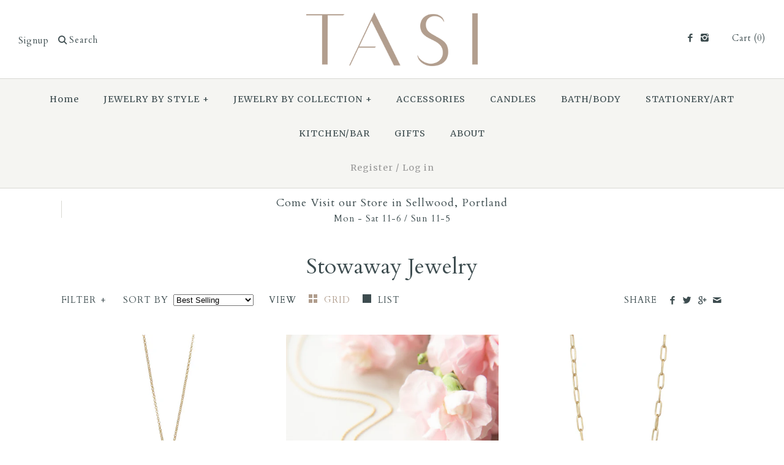

--- FILE ---
content_type: text/html; charset=utf-8
request_url: https://www.tasidesigns.com/collections/stowaway-jewelry/necklace
body_size: 26035
content:
<!DOCTYPE html>
<html class="no-js">
<script>
  (function(w, d, t, h, s, n) {
    w.FlodeskObject = n;
    var fn = function() {
      (w[n].q = w[n].q || []).push(arguments);
    };
    w[n] = w[n] || fn;
    var f = d.getElementsByTagName(t)[0];
    var v = '?v=' + Math.floor(new Date().getTime() / (120 * 1000)) * 60;
    var sm = d.createElement(t);
    sm.async = true;
    sm.type = 'module';
    sm.src = h + s + '.mjs' + v;
    f.parentNode.insertBefore(sm, f);
    var sn = d.createElement(t);
    sn.async = true;
    sn.noModule = true;
    sn.src = h + s + '.js' + v;
    f.parentNode.insertBefore(sn, f);
  })(window, document, 'script', 'https://assets.flodesk.com', '/universal', 'fd');
</script>
<script>
  window.fd('form', {
    formId: '649df1887b86946780829ae8'
  });
</script>
<head>
  <!-- Symmetry 2.0.1 -->
  <meta charset="UTF-8">
  <meta http-equiv="X-UA-Compatible" content="IE=edge,chrome=1">
  <meta name="viewport" content="width=device-width,initial-scale=1.0" />
  
  <title>
    Stowaway Jewelry &ndash; Tagged &quot;necklace&quot; &ndash; TASI Designs
  </title>
  
  <link rel="canonical" href="https://www.tasidesigns.com/collections/stowaway-jewelry/necklace" />
  
  
  
  <link rel="shortcut icon" type="image/x-icon" href="//www.tasidesigns.com/cdn/shop/t/23/assets/favicon.ico?v=25171386126720829471455219766">
  
  
<meta property="og:site_name" content="TASI Designs" />

    <meta property="og:type" content="website" />
    
       <meta property="og:image" content="http://www.tasidesigns.com/cdn/shop/t/23/assets/logo.png?v=165001840860739137881455218055" />
    
    

  
 


<meta name="twitter:card" content="summary">

  
  



<link href="//fonts.googleapis.com/css?family=Cardo:400,400italic,700|Cardo:400,400italic,700|Cardo:400,400italic,700|Merriweather:400,700|Cardo:400,400italic,700" rel="stylesheet" type="text/css">

  
  <link href="//www.tasidesigns.com/cdn/shop/t/23/assets/styles.scss.css?v=155510464586356341841702498724" rel="stylesheet" type="text/css" media="all" />
  
  
  
  <script src="//www.tasidesigns.com/cdn/shopifycloud/storefront/assets/themes_support/option_selection-b017cd28.js" type="text/javascript"></script>
  <script src="//ajax.googleapis.com/ajax/libs/jquery/1.8/jquery.min.js" type="text/javascript"></script>
  <script src="//www.tasidesigns.com/cdn/shopifycloud/storefront/assets/themes_support/api.jquery-7ab1a3a4.js" type="text/javascript"></script>
<script>
  Shopify.money_format = "${{amount}}";
  window.productJSON = [];
</script>

    <script>window.performance && window.performance.mark && window.performance.mark('shopify.content_for_header.start');</script><meta id="shopify-digital-wallet" name="shopify-digital-wallet" content="/1614564/digital_wallets/dialog">
<meta name="shopify-checkout-api-token" content="fd2ce9d188558a32e4e47583353a8bdd">
<meta id="in-context-paypal-metadata" data-shop-id="1614564" data-venmo-supported="false" data-environment="production" data-locale="en_US" data-paypal-v4="true" data-currency="USD">
<link rel="alternate" type="application/atom+xml" title="Feed" href="/collections/stowaway-jewelry/necklace.atom" />
<link rel="next" href="/collections/stowaway-jewelry/necklace?page=2">
<link rel="alternate" type="application/json+oembed" href="https://www.tasidesigns.com/collections/stowaway-jewelry/necklace.oembed">
<script async="async" src="/checkouts/internal/preloads.js?locale=en-US"></script>
<link rel="preconnect" href="https://shop.app" crossorigin="anonymous">
<script async="async" src="https://shop.app/checkouts/internal/preloads.js?locale=en-US&shop_id=1614564" crossorigin="anonymous"></script>
<script id="apple-pay-shop-capabilities" type="application/json">{"shopId":1614564,"countryCode":"US","currencyCode":"USD","merchantCapabilities":["supports3DS"],"merchantId":"gid:\/\/shopify\/Shop\/1614564","merchantName":"TASI Designs","requiredBillingContactFields":["postalAddress","email","phone"],"requiredShippingContactFields":["postalAddress","email","phone"],"shippingType":"shipping","supportedNetworks":["visa","masterCard","amex","discover","elo","jcb"],"total":{"type":"pending","label":"TASI Designs","amount":"1.00"},"shopifyPaymentsEnabled":true,"supportsSubscriptions":true}</script>
<script id="shopify-features" type="application/json">{"accessToken":"fd2ce9d188558a32e4e47583353a8bdd","betas":["rich-media-storefront-analytics"],"domain":"www.tasidesigns.com","predictiveSearch":true,"shopId":1614564,"locale":"en"}</script>
<script>var Shopify = Shopify || {};
Shopify.shop = "tasidesigns.myshopify.com";
Shopify.locale = "en";
Shopify.currency = {"active":"USD","rate":"1.0"};
Shopify.country = "US";
Shopify.theme = {"name":"Symmetry","id":95550023,"schema_name":null,"schema_version":null,"theme_store_id":568,"role":"main"};
Shopify.theme.handle = "null";
Shopify.theme.style = {"id":null,"handle":null};
Shopify.cdnHost = "www.tasidesigns.com/cdn";
Shopify.routes = Shopify.routes || {};
Shopify.routes.root = "/";</script>
<script type="module">!function(o){(o.Shopify=o.Shopify||{}).modules=!0}(window);</script>
<script>!function(o){function n(){var o=[];function n(){o.push(Array.prototype.slice.apply(arguments))}return n.q=o,n}var t=o.Shopify=o.Shopify||{};t.loadFeatures=n(),t.autoloadFeatures=n()}(window);</script>
<script>
  window.ShopifyPay = window.ShopifyPay || {};
  window.ShopifyPay.apiHost = "shop.app\/pay";
  window.ShopifyPay.redirectState = null;
</script>
<script id="shop-js-analytics" type="application/json">{"pageType":"collection"}</script>
<script defer="defer" async type="module" src="//www.tasidesigns.com/cdn/shopifycloud/shop-js/modules/v2/client.init-shop-cart-sync_BT-GjEfc.en.esm.js"></script>
<script defer="defer" async type="module" src="//www.tasidesigns.com/cdn/shopifycloud/shop-js/modules/v2/chunk.common_D58fp_Oc.esm.js"></script>
<script defer="defer" async type="module" src="//www.tasidesigns.com/cdn/shopifycloud/shop-js/modules/v2/chunk.modal_xMitdFEc.esm.js"></script>
<script type="module">
  await import("//www.tasidesigns.com/cdn/shopifycloud/shop-js/modules/v2/client.init-shop-cart-sync_BT-GjEfc.en.esm.js");
await import("//www.tasidesigns.com/cdn/shopifycloud/shop-js/modules/v2/chunk.common_D58fp_Oc.esm.js");
await import("//www.tasidesigns.com/cdn/shopifycloud/shop-js/modules/v2/chunk.modal_xMitdFEc.esm.js");

  window.Shopify.SignInWithShop?.initShopCartSync?.({"fedCMEnabled":true,"windoidEnabled":true});

</script>
<script>
  window.Shopify = window.Shopify || {};
  if (!window.Shopify.featureAssets) window.Shopify.featureAssets = {};
  window.Shopify.featureAssets['shop-js'] = {"shop-cart-sync":["modules/v2/client.shop-cart-sync_DZOKe7Ll.en.esm.js","modules/v2/chunk.common_D58fp_Oc.esm.js","modules/v2/chunk.modal_xMitdFEc.esm.js"],"init-fed-cm":["modules/v2/client.init-fed-cm_B6oLuCjv.en.esm.js","modules/v2/chunk.common_D58fp_Oc.esm.js","modules/v2/chunk.modal_xMitdFEc.esm.js"],"shop-cash-offers":["modules/v2/client.shop-cash-offers_D2sdYoxE.en.esm.js","modules/v2/chunk.common_D58fp_Oc.esm.js","modules/v2/chunk.modal_xMitdFEc.esm.js"],"shop-login-button":["modules/v2/client.shop-login-button_QeVjl5Y3.en.esm.js","modules/v2/chunk.common_D58fp_Oc.esm.js","modules/v2/chunk.modal_xMitdFEc.esm.js"],"pay-button":["modules/v2/client.pay-button_DXTOsIq6.en.esm.js","modules/v2/chunk.common_D58fp_Oc.esm.js","modules/v2/chunk.modal_xMitdFEc.esm.js"],"shop-button":["modules/v2/client.shop-button_DQZHx9pm.en.esm.js","modules/v2/chunk.common_D58fp_Oc.esm.js","modules/v2/chunk.modal_xMitdFEc.esm.js"],"avatar":["modules/v2/client.avatar_BTnouDA3.en.esm.js"],"init-windoid":["modules/v2/client.init-windoid_CR1B-cfM.en.esm.js","modules/v2/chunk.common_D58fp_Oc.esm.js","modules/v2/chunk.modal_xMitdFEc.esm.js"],"init-shop-for-new-customer-accounts":["modules/v2/client.init-shop-for-new-customer-accounts_C_vY_xzh.en.esm.js","modules/v2/client.shop-login-button_QeVjl5Y3.en.esm.js","modules/v2/chunk.common_D58fp_Oc.esm.js","modules/v2/chunk.modal_xMitdFEc.esm.js"],"init-shop-email-lookup-coordinator":["modules/v2/client.init-shop-email-lookup-coordinator_BI7n9ZSv.en.esm.js","modules/v2/chunk.common_D58fp_Oc.esm.js","modules/v2/chunk.modal_xMitdFEc.esm.js"],"init-shop-cart-sync":["modules/v2/client.init-shop-cart-sync_BT-GjEfc.en.esm.js","modules/v2/chunk.common_D58fp_Oc.esm.js","modules/v2/chunk.modal_xMitdFEc.esm.js"],"shop-toast-manager":["modules/v2/client.shop-toast-manager_DiYdP3xc.en.esm.js","modules/v2/chunk.common_D58fp_Oc.esm.js","modules/v2/chunk.modal_xMitdFEc.esm.js"],"init-customer-accounts":["modules/v2/client.init-customer-accounts_D9ZNqS-Q.en.esm.js","modules/v2/client.shop-login-button_QeVjl5Y3.en.esm.js","modules/v2/chunk.common_D58fp_Oc.esm.js","modules/v2/chunk.modal_xMitdFEc.esm.js"],"init-customer-accounts-sign-up":["modules/v2/client.init-customer-accounts-sign-up_iGw4briv.en.esm.js","modules/v2/client.shop-login-button_QeVjl5Y3.en.esm.js","modules/v2/chunk.common_D58fp_Oc.esm.js","modules/v2/chunk.modal_xMitdFEc.esm.js"],"shop-follow-button":["modules/v2/client.shop-follow-button_CqMgW2wH.en.esm.js","modules/v2/chunk.common_D58fp_Oc.esm.js","modules/v2/chunk.modal_xMitdFEc.esm.js"],"checkout-modal":["modules/v2/client.checkout-modal_xHeaAweL.en.esm.js","modules/v2/chunk.common_D58fp_Oc.esm.js","modules/v2/chunk.modal_xMitdFEc.esm.js"],"shop-login":["modules/v2/client.shop-login_D91U-Q7h.en.esm.js","modules/v2/chunk.common_D58fp_Oc.esm.js","modules/v2/chunk.modal_xMitdFEc.esm.js"],"lead-capture":["modules/v2/client.lead-capture_BJmE1dJe.en.esm.js","modules/v2/chunk.common_D58fp_Oc.esm.js","modules/v2/chunk.modal_xMitdFEc.esm.js"],"payment-terms":["modules/v2/client.payment-terms_Ci9AEqFq.en.esm.js","modules/v2/chunk.common_D58fp_Oc.esm.js","modules/v2/chunk.modal_xMitdFEc.esm.js"]};
</script>
<script id="__st">var __st={"a":1614564,"offset":-28800,"reqid":"369b28e5-4a98-4b79-a91c-5b6665e6332d-1769145201","pageurl":"www.tasidesigns.com\/collections\/stowaway-jewelry\/necklace","u":"adc5ccf0cb9c","p":"collection","rtyp":"collection","rid":296932049087};</script>
<script>window.ShopifyPaypalV4VisibilityTracking = true;</script>
<script id="captcha-bootstrap">!function(){'use strict';const t='contact',e='account',n='new_comment',o=[[t,t],['blogs',n],['comments',n],[t,'customer']],c=[[e,'customer_login'],[e,'guest_login'],[e,'recover_customer_password'],[e,'create_customer']],r=t=>t.map((([t,e])=>`form[action*='/${t}']:not([data-nocaptcha='true']) input[name='form_type'][value='${e}']`)).join(','),a=t=>()=>t?[...document.querySelectorAll(t)].map((t=>t.form)):[];function s(){const t=[...o],e=r(t);return a(e)}const i='password',u='form_key',d=['recaptcha-v3-token','g-recaptcha-response','h-captcha-response',i],f=()=>{try{return window.sessionStorage}catch{return}},m='__shopify_v',_=t=>t.elements[u];function p(t,e,n=!1){try{const o=window.sessionStorage,c=JSON.parse(o.getItem(e)),{data:r}=function(t){const{data:e,action:n}=t;return t[m]||n?{data:e,action:n}:{data:t,action:n}}(c);for(const[e,n]of Object.entries(r))t.elements[e]&&(t.elements[e].value=n);n&&o.removeItem(e)}catch(o){console.error('form repopulation failed',{error:o})}}const l='form_type',E='cptcha';function T(t){t.dataset[E]=!0}const w=window,h=w.document,L='Shopify',v='ce_forms',y='captcha';let A=!1;((t,e)=>{const n=(g='f06e6c50-85a8-45c8-87d0-21a2b65856fe',I='https://cdn.shopify.com/shopifycloud/storefront-forms-hcaptcha/ce_storefront_forms_captcha_hcaptcha.v1.5.2.iife.js',D={infoText:'Protected by hCaptcha',privacyText:'Privacy',termsText:'Terms'},(t,e,n)=>{const o=w[L][v],c=o.bindForm;if(c)return c(t,g,e,D).then(n);var r;o.q.push([[t,g,e,D],n]),r=I,A||(h.body.append(Object.assign(h.createElement('script'),{id:'captcha-provider',async:!0,src:r})),A=!0)});var g,I,D;w[L]=w[L]||{},w[L][v]=w[L][v]||{},w[L][v].q=[],w[L][y]=w[L][y]||{},w[L][y].protect=function(t,e){n(t,void 0,e),T(t)},Object.freeze(w[L][y]),function(t,e,n,w,h,L){const[v,y,A,g]=function(t,e,n){const i=e?o:[],u=t?c:[],d=[...i,...u],f=r(d),m=r(i),_=r(d.filter((([t,e])=>n.includes(e))));return[a(f),a(m),a(_),s()]}(w,h,L),I=t=>{const e=t.target;return e instanceof HTMLFormElement?e:e&&e.form},D=t=>v().includes(t);t.addEventListener('submit',(t=>{const e=I(t);if(!e)return;const n=D(e)&&!e.dataset.hcaptchaBound&&!e.dataset.recaptchaBound,o=_(e),c=g().includes(e)&&(!o||!o.value);(n||c)&&t.preventDefault(),c&&!n&&(function(t){try{if(!f())return;!function(t){const e=f();if(!e)return;const n=_(t);if(!n)return;const o=n.value;o&&e.removeItem(o)}(t);const e=Array.from(Array(32),(()=>Math.random().toString(36)[2])).join('');!function(t,e){_(t)||t.append(Object.assign(document.createElement('input'),{type:'hidden',name:u})),t.elements[u].value=e}(t,e),function(t,e){const n=f();if(!n)return;const o=[...t.querySelectorAll(`input[type='${i}']`)].map((({name:t})=>t)),c=[...d,...o],r={};for(const[a,s]of new FormData(t).entries())c.includes(a)||(r[a]=s);n.setItem(e,JSON.stringify({[m]:1,action:t.action,data:r}))}(t,e)}catch(e){console.error('failed to persist form',e)}}(e),e.submit())}));const S=(t,e)=>{t&&!t.dataset[E]&&(n(t,e.some((e=>e===t))),T(t))};for(const o of['focusin','change'])t.addEventListener(o,(t=>{const e=I(t);D(e)&&S(e,y())}));const B=e.get('form_key'),M=e.get(l),P=B&&M;t.addEventListener('DOMContentLoaded',(()=>{const t=y();if(P)for(const e of t)e.elements[l].value===M&&p(e,B);[...new Set([...A(),...v().filter((t=>'true'===t.dataset.shopifyCaptcha))])].forEach((e=>S(e,t)))}))}(h,new URLSearchParams(w.location.search),n,t,e,['guest_login'])})(!0,!0)}();</script>
<script integrity="sha256-4kQ18oKyAcykRKYeNunJcIwy7WH5gtpwJnB7kiuLZ1E=" data-source-attribution="shopify.loadfeatures" defer="defer" src="//www.tasidesigns.com/cdn/shopifycloud/storefront/assets/storefront/load_feature-a0a9edcb.js" crossorigin="anonymous"></script>
<script crossorigin="anonymous" defer="defer" src="//www.tasidesigns.com/cdn/shopifycloud/storefront/assets/shopify_pay/storefront-65b4c6d7.js?v=20250812"></script>
<script data-source-attribution="shopify.dynamic_checkout.dynamic.init">var Shopify=Shopify||{};Shopify.PaymentButton=Shopify.PaymentButton||{isStorefrontPortableWallets:!0,init:function(){window.Shopify.PaymentButton.init=function(){};var t=document.createElement("script");t.src="https://www.tasidesigns.com/cdn/shopifycloud/portable-wallets/latest/portable-wallets.en.js",t.type="module",document.head.appendChild(t)}};
</script>
<script data-source-attribution="shopify.dynamic_checkout.buyer_consent">
  function portableWalletsHideBuyerConsent(e){var t=document.getElementById("shopify-buyer-consent"),n=document.getElementById("shopify-subscription-policy-button");t&&n&&(t.classList.add("hidden"),t.setAttribute("aria-hidden","true"),n.removeEventListener("click",e))}function portableWalletsShowBuyerConsent(e){var t=document.getElementById("shopify-buyer-consent"),n=document.getElementById("shopify-subscription-policy-button");t&&n&&(t.classList.remove("hidden"),t.removeAttribute("aria-hidden"),n.addEventListener("click",e))}window.Shopify?.PaymentButton&&(window.Shopify.PaymentButton.hideBuyerConsent=portableWalletsHideBuyerConsent,window.Shopify.PaymentButton.showBuyerConsent=portableWalletsShowBuyerConsent);
</script>
<script data-source-attribution="shopify.dynamic_checkout.cart.bootstrap">document.addEventListener("DOMContentLoaded",(function(){function t(){return document.querySelector("shopify-accelerated-checkout-cart, shopify-accelerated-checkout")}if(t())Shopify.PaymentButton.init();else{new MutationObserver((function(e,n){t()&&(Shopify.PaymentButton.init(),n.disconnect())})).observe(document.body,{childList:!0,subtree:!0})}}));
</script>
<link id="shopify-accelerated-checkout-styles" rel="stylesheet" media="screen" href="https://www.tasidesigns.com/cdn/shopifycloud/portable-wallets/latest/accelerated-checkout-backwards-compat.css" crossorigin="anonymous">
<style id="shopify-accelerated-checkout-cart">
        #shopify-buyer-consent {
  margin-top: 1em;
  display: inline-block;
  width: 100%;
}

#shopify-buyer-consent.hidden {
  display: none;
}

#shopify-subscription-policy-button {
  background: none;
  border: none;
  padding: 0;
  text-decoration: underline;
  font-size: inherit;
  cursor: pointer;
}

#shopify-subscription-policy-button::before {
  box-shadow: none;
}

      </style>

<script>window.performance && window.performance.mark && window.performance.mark('shopify.content_for_header.end');</script>
<link href="https://monorail-edge.shopifysvc.com" rel="dns-prefetch">
<script>(function(){if ("sendBeacon" in navigator && "performance" in window) {try {var session_token_from_headers = performance.getEntriesByType('navigation')[0].serverTiming.find(x => x.name == '_s').description;} catch {var session_token_from_headers = undefined;}var session_cookie_matches = document.cookie.match(/_shopify_s=([^;]*)/);var session_token_from_cookie = session_cookie_matches && session_cookie_matches.length === 2 ? session_cookie_matches[1] : "";var session_token = session_token_from_headers || session_token_from_cookie || "";function handle_abandonment_event(e) {var entries = performance.getEntries().filter(function(entry) {return /monorail-edge.shopifysvc.com/.test(entry.name);});if (!window.abandonment_tracked && entries.length === 0) {window.abandonment_tracked = true;var currentMs = Date.now();var navigation_start = performance.timing.navigationStart;var payload = {shop_id: 1614564,url: window.location.href,navigation_start,duration: currentMs - navigation_start,session_token,page_type: "collection"};window.navigator.sendBeacon("https://monorail-edge.shopifysvc.com/v1/produce", JSON.stringify({schema_id: "online_store_buyer_site_abandonment/1.1",payload: payload,metadata: {event_created_at_ms: currentMs,event_sent_at_ms: currentMs}}));}}window.addEventListener('pagehide', handle_abandonment_event);}}());</script>
<script id="web-pixels-manager-setup">(function e(e,d,r,n,o){if(void 0===o&&(o={}),!Boolean(null===(a=null===(i=window.Shopify)||void 0===i?void 0:i.analytics)||void 0===a?void 0:a.replayQueue)){var i,a;window.Shopify=window.Shopify||{};var t=window.Shopify;t.analytics=t.analytics||{};var s=t.analytics;s.replayQueue=[],s.publish=function(e,d,r){return s.replayQueue.push([e,d,r]),!0};try{self.performance.mark("wpm:start")}catch(e){}var l=function(){var e={modern:/Edge?\/(1{2}[4-9]|1[2-9]\d|[2-9]\d{2}|\d{4,})\.\d+(\.\d+|)|Firefox\/(1{2}[4-9]|1[2-9]\d|[2-9]\d{2}|\d{4,})\.\d+(\.\d+|)|Chrom(ium|e)\/(9{2}|\d{3,})\.\d+(\.\d+|)|(Maci|X1{2}).+ Version\/(15\.\d+|(1[6-9]|[2-9]\d|\d{3,})\.\d+)([,.]\d+|)( \(\w+\)|)( Mobile\/\w+|) Safari\/|Chrome.+OPR\/(9{2}|\d{3,})\.\d+\.\d+|(CPU[ +]OS|iPhone[ +]OS|CPU[ +]iPhone|CPU IPhone OS|CPU iPad OS)[ +]+(15[._]\d+|(1[6-9]|[2-9]\d|\d{3,})[._]\d+)([._]\d+|)|Android:?[ /-](13[3-9]|1[4-9]\d|[2-9]\d{2}|\d{4,})(\.\d+|)(\.\d+|)|Android.+Firefox\/(13[5-9]|1[4-9]\d|[2-9]\d{2}|\d{4,})\.\d+(\.\d+|)|Android.+Chrom(ium|e)\/(13[3-9]|1[4-9]\d|[2-9]\d{2}|\d{4,})\.\d+(\.\d+|)|SamsungBrowser\/([2-9]\d|\d{3,})\.\d+/,legacy:/Edge?\/(1[6-9]|[2-9]\d|\d{3,})\.\d+(\.\d+|)|Firefox\/(5[4-9]|[6-9]\d|\d{3,})\.\d+(\.\d+|)|Chrom(ium|e)\/(5[1-9]|[6-9]\d|\d{3,})\.\d+(\.\d+|)([\d.]+$|.*Safari\/(?![\d.]+ Edge\/[\d.]+$))|(Maci|X1{2}).+ Version\/(10\.\d+|(1[1-9]|[2-9]\d|\d{3,})\.\d+)([,.]\d+|)( \(\w+\)|)( Mobile\/\w+|) Safari\/|Chrome.+OPR\/(3[89]|[4-9]\d|\d{3,})\.\d+\.\d+|(CPU[ +]OS|iPhone[ +]OS|CPU[ +]iPhone|CPU IPhone OS|CPU iPad OS)[ +]+(10[._]\d+|(1[1-9]|[2-9]\d|\d{3,})[._]\d+)([._]\d+|)|Android:?[ /-](13[3-9]|1[4-9]\d|[2-9]\d{2}|\d{4,})(\.\d+|)(\.\d+|)|Mobile Safari.+OPR\/([89]\d|\d{3,})\.\d+\.\d+|Android.+Firefox\/(13[5-9]|1[4-9]\d|[2-9]\d{2}|\d{4,})\.\d+(\.\d+|)|Android.+Chrom(ium|e)\/(13[3-9]|1[4-9]\d|[2-9]\d{2}|\d{4,})\.\d+(\.\d+|)|Android.+(UC? ?Browser|UCWEB|U3)[ /]?(15\.([5-9]|\d{2,})|(1[6-9]|[2-9]\d|\d{3,})\.\d+)\.\d+|SamsungBrowser\/(5\.\d+|([6-9]|\d{2,})\.\d+)|Android.+MQ{2}Browser\/(14(\.(9|\d{2,})|)|(1[5-9]|[2-9]\d|\d{3,})(\.\d+|))(\.\d+|)|K[Aa][Ii]OS\/(3\.\d+|([4-9]|\d{2,})\.\d+)(\.\d+|)/},d=e.modern,r=e.legacy,n=navigator.userAgent;return n.match(d)?"modern":n.match(r)?"legacy":"unknown"}(),u="modern"===l?"modern":"legacy",c=(null!=n?n:{modern:"",legacy:""})[u],f=function(e){return[e.baseUrl,"/wpm","/b",e.hashVersion,"modern"===e.buildTarget?"m":"l",".js"].join("")}({baseUrl:d,hashVersion:r,buildTarget:u}),m=function(e){var d=e.version,r=e.bundleTarget,n=e.surface,o=e.pageUrl,i=e.monorailEndpoint;return{emit:function(e){var a=e.status,t=e.errorMsg,s=(new Date).getTime(),l=JSON.stringify({metadata:{event_sent_at_ms:s},events:[{schema_id:"web_pixels_manager_load/3.1",payload:{version:d,bundle_target:r,page_url:o,status:a,surface:n,error_msg:t},metadata:{event_created_at_ms:s}}]});if(!i)return console&&console.warn&&console.warn("[Web Pixels Manager] No Monorail endpoint provided, skipping logging."),!1;try{return self.navigator.sendBeacon.bind(self.navigator)(i,l)}catch(e){}var u=new XMLHttpRequest;try{return u.open("POST",i,!0),u.setRequestHeader("Content-Type","text/plain"),u.send(l),!0}catch(e){return console&&console.warn&&console.warn("[Web Pixels Manager] Got an unhandled error while logging to Monorail."),!1}}}}({version:r,bundleTarget:l,surface:e.surface,pageUrl:self.location.href,monorailEndpoint:e.monorailEndpoint});try{o.browserTarget=l,function(e){var d=e.src,r=e.async,n=void 0===r||r,o=e.onload,i=e.onerror,a=e.sri,t=e.scriptDataAttributes,s=void 0===t?{}:t,l=document.createElement("script"),u=document.querySelector("head"),c=document.querySelector("body");if(l.async=n,l.src=d,a&&(l.integrity=a,l.crossOrigin="anonymous"),s)for(var f in s)if(Object.prototype.hasOwnProperty.call(s,f))try{l.dataset[f]=s[f]}catch(e){}if(o&&l.addEventListener("load",o),i&&l.addEventListener("error",i),u)u.appendChild(l);else{if(!c)throw new Error("Did not find a head or body element to append the script");c.appendChild(l)}}({src:f,async:!0,onload:function(){if(!function(){var e,d;return Boolean(null===(d=null===(e=window.Shopify)||void 0===e?void 0:e.analytics)||void 0===d?void 0:d.initialized)}()){var d=window.webPixelsManager.init(e)||void 0;if(d){var r=window.Shopify.analytics;r.replayQueue.forEach((function(e){var r=e[0],n=e[1],o=e[2];d.publishCustomEvent(r,n,o)})),r.replayQueue=[],r.publish=d.publishCustomEvent,r.visitor=d.visitor,r.initialized=!0}}},onerror:function(){return m.emit({status:"failed",errorMsg:"".concat(f," has failed to load")})},sri:function(e){var d=/^sha384-[A-Za-z0-9+/=]+$/;return"string"==typeof e&&d.test(e)}(c)?c:"",scriptDataAttributes:o}),m.emit({status:"loading"})}catch(e){m.emit({status:"failed",errorMsg:(null==e?void 0:e.message)||"Unknown error"})}}})({shopId: 1614564,storefrontBaseUrl: "https://www.tasidesigns.com",extensionsBaseUrl: "https://extensions.shopifycdn.com/cdn/shopifycloud/web-pixels-manager",monorailEndpoint: "https://monorail-edge.shopifysvc.com/unstable/produce_batch",surface: "storefront-renderer",enabledBetaFlags: ["2dca8a86"],webPixelsConfigList: [{"id":"550043839","configuration":"{\"config\":\"{\\\"pixel_id\\\":\\\"G-L8EWXKZBZ9\\\",\\\"gtag_events\\\":[{\\\"type\\\":\\\"purchase\\\",\\\"action_label\\\":\\\"G-L8EWXKZBZ9\\\"},{\\\"type\\\":\\\"page_view\\\",\\\"action_label\\\":\\\"G-L8EWXKZBZ9\\\"},{\\\"type\\\":\\\"view_item\\\",\\\"action_label\\\":\\\"G-L8EWXKZBZ9\\\"},{\\\"type\\\":\\\"search\\\",\\\"action_label\\\":\\\"G-L8EWXKZBZ9\\\"},{\\\"type\\\":\\\"add_to_cart\\\",\\\"action_label\\\":\\\"G-L8EWXKZBZ9\\\"},{\\\"type\\\":\\\"begin_checkout\\\",\\\"action_label\\\":\\\"G-L8EWXKZBZ9\\\"},{\\\"type\\\":\\\"add_payment_info\\\",\\\"action_label\\\":\\\"G-L8EWXKZBZ9\\\"}],\\\"enable_monitoring_mode\\\":false}\"}","eventPayloadVersion":"v1","runtimeContext":"OPEN","scriptVersion":"b2a88bafab3e21179ed38636efcd8a93","type":"APP","apiClientId":1780363,"privacyPurposes":[],"dataSharingAdjustments":{"protectedCustomerApprovalScopes":["read_customer_address","read_customer_email","read_customer_name","read_customer_personal_data","read_customer_phone"]}},{"id":"77201599","eventPayloadVersion":"v1","runtimeContext":"LAX","scriptVersion":"1","type":"CUSTOM","privacyPurposes":["ANALYTICS"],"name":"Google Analytics tag (migrated)"},{"id":"shopify-app-pixel","configuration":"{}","eventPayloadVersion":"v1","runtimeContext":"STRICT","scriptVersion":"0450","apiClientId":"shopify-pixel","type":"APP","privacyPurposes":["ANALYTICS","MARKETING"]},{"id":"shopify-custom-pixel","eventPayloadVersion":"v1","runtimeContext":"LAX","scriptVersion":"0450","apiClientId":"shopify-pixel","type":"CUSTOM","privacyPurposes":["ANALYTICS","MARKETING"]}],isMerchantRequest: false,initData: {"shop":{"name":"TASI Designs","paymentSettings":{"currencyCode":"USD"},"myshopifyDomain":"tasidesigns.myshopify.com","countryCode":"US","storefrontUrl":"https:\/\/www.tasidesigns.com"},"customer":null,"cart":null,"checkout":null,"productVariants":[],"purchasingCompany":null},},"https://www.tasidesigns.com/cdn","fcfee988w5aeb613cpc8e4bc33m6693e112",{"modern":"","legacy":""},{"shopId":"1614564","storefrontBaseUrl":"https:\/\/www.tasidesigns.com","extensionBaseUrl":"https:\/\/extensions.shopifycdn.com\/cdn\/shopifycloud\/web-pixels-manager","surface":"storefront-renderer","enabledBetaFlags":"[\"2dca8a86\"]","isMerchantRequest":"false","hashVersion":"fcfee988w5aeb613cpc8e4bc33m6693e112","publish":"custom","events":"[[\"page_viewed\",{}],[\"collection_viewed\",{\"collection\":{\"id\":\"296932049087\",\"title\":\"Stowaway Jewelry\",\"productVariants\":[{\"price\":{\"amount\":28.0,\"currencyCode\":\"USD\"},\"product\":{\"title\":\"Simple Gold Necklace\",\"vendor\":\"Stowaway\",\"id\":\"7320011374783\",\"untranslatedTitle\":\"Simple Gold Necklace\",\"url\":\"\/products\/simple-gold-necklace\",\"type\":\"Necklaces\"},\"id\":\"41860767547583\",\"image\":{\"src\":\"\/\/www.tasidesigns.com\/cdn\/shop\/products\/SimpleShapeNecklace_Gold_LongBar.jpg?v=1744413809\"},\"sku\":\"201-03-01\",\"title\":\"Long Bar\",\"untranslatedTitle\":\"Long Bar\"},{\"price\":{\"amount\":38.0,\"currencyCode\":\"USD\"},\"product\":{\"title\":\"Teardrop Bezel-wrapped Gemstone Necklace\",\"vendor\":\"Stowaway\",\"id\":\"7320007737535\",\"untranslatedTitle\":\"Teardrop Bezel-wrapped Gemstone Necklace\",\"url\":\"\/products\/teardrop-bezel-wrapped-gemstone-necklace\",\"type\":\"Necklaces\"},\"id\":\"41860758077631\",\"image\":{\"src\":\"\/\/www.tasidesigns.com\/cdn\/shop\/products\/TeardropBezelGemstoneNecklace_Ruby_flower.jpg?v=1744413818\"},\"sku\":\"202-55-02\",\"title\":\"Chrysoprase\",\"untranslatedTitle\":\"Chrysoprase\"},{\"price\":{\"amount\":34.0,\"currencyCode\":\"USD\"},\"product\":{\"title\":\"Small Paperclip Chain\",\"vendor\":\"Stowaway\",\"id\":\"7320031133887\",\"untranslatedTitle\":\"Small Paperclip Chain\",\"url\":\"\/products\/small-paperclip-chain\",\"type\":\"Necklaces\"},\"id\":\"41860798415039\",\"image\":{\"src\":\"\/\/www.tasidesigns.com\/cdn\/shop\/products\/SmallPaperclipChainNecklace_Gold.jpg?v=1744413781\"},\"sku\":\"201-34-01\",\"title\":\"Gold\",\"untranslatedTitle\":\"Gold\"},{\"price\":{\"amount\":38.0,\"currencyCode\":\"USD\"},\"product\":{\"title\":\"Gemstone Crescent Necklace (Gold)\",\"vendor\":\"Stowaway\",\"id\":\"7319998070975\",\"untranslatedTitle\":\"Gemstone Crescent Necklace (Gold)\",\"url\":\"\/products\/gemstone-crescent-necklace-gold\",\"type\":\"Necklaces\"},\"id\":\"41860743397567\",\"image\":{\"src\":\"\/\/www.tasidesigns.com\/cdn\/shop\/products\/GemstoneCrescentNecklace-Amethyst.jpg?v=1744413823\"},\"sku\":\"202-39-01\",\"title\":\"Amazonite\",\"untranslatedTitle\":\"Amazonite\"},{\"price\":{\"amount\":28.0,\"currencyCode\":\"USD\"},\"product\":{\"title\":\"Simple Silver Necklace\",\"vendor\":\"Stowaway\",\"id\":\"7320014192831\",\"untranslatedTitle\":\"Simple Silver Necklace\",\"url\":\"\/products\/simple-silver-necklace\",\"type\":\"Necklaces\"},\"id\":\"41860773839039\",\"image\":{\"src\":\"\/\/www.tasidesigns.com\/cdn\/shop\/products\/SimpleSilverNecklace_Star.jpg?v=1744413807\"},\"sku\":\"201-03-02\",\"title\":\"Long Bar\",\"untranslatedTitle\":\"Long Bar\"},{\"price\":{\"amount\":46.0,\"currencyCode\":\"USD\"},\"product\":{\"title\":\"Medium Paperclip Chain\",\"vendor\":\"Stowaway\",\"id\":\"7320030609599\",\"untranslatedTitle\":\"Medium Paperclip Chain\",\"url\":\"\/products\/medium-paperclip-chain\",\"type\":\"Necklaces\"},\"id\":\"41860797628607\",\"image\":{\"src\":\"\/\/www.tasidesigns.com\/cdn\/shop\/products\/MedPaperclipChainNecklace_Gold.jpg?v=1744413783\"},\"sku\":\"201-33-01\",\"title\":\"Gold\",\"untranslatedTitle\":\"Gold\"},{\"price\":{\"amount\":30.0,\"currencyCode\":\"USD\"},\"product\":{\"title\":\"Double Circle Necklace\",\"vendor\":\"Stowaway\",\"id\":\"7320016814271\",\"untranslatedTitle\":\"Double Circle Necklace\",\"url\":\"\/products\/double-circle-necklace\",\"type\":\"Necklaces\"},\"id\":\"41860778426559\",\"image\":{\"src\":\"\/\/www.tasidesigns.com\/cdn\/shop\/products\/DoubleCircleNecklace_Gold.jpg?v=1744413806\"},\"sku\":\"201-58-01\",\"title\":\"Gold\",\"untranslatedTitle\":\"Gold\"},{\"price\":{\"amount\":26.0,\"currencyCode\":\"USD\"},\"product\":{\"title\":\"X Small Paperclip Chain\",\"vendor\":\"Stowaway\",\"id\":\"7471359754431\",\"untranslatedTitle\":\"X Small Paperclip Chain\",\"url\":\"\/products\/x-small-paperclip-chain\",\"type\":\"Necklaces\"},\"id\":\"42301224091839\",\"image\":{\"src\":\"\/\/www.tasidesigns.com\/cdn\/shop\/products\/XSmallPaperclipChain_Gold_1.jpg?v=1744413752\"},\"sku\":\"201-67-01\",\"title\":\"Gold\",\"untranslatedTitle\":\"Gold\"},{\"price\":{\"amount\":35.0,\"currencyCode\":\"USD\"},\"product\":{\"title\":\"Dot Necklace\",\"vendor\":\"Stowaway\",\"id\":\"8075338121407\",\"untranslatedTitle\":\"Dot Necklace\",\"url\":\"\/products\/dot-necklace\",\"type\":\"Necklaces\"},\"id\":\"44089923731647\",\"image\":{\"src\":\"\/\/www.tasidesigns.com\/cdn\/shop\/files\/DotNecklaceBlue.jpg?v=1744413694\"},\"sku\":\"202-106-01\",\"title\":\"Blue\",\"untranslatedTitle\":\"Blue\"},{\"price\":{\"amount\":42.0,\"currencyCode\":\"USD\"},\"product\":{\"title\":\"Dash \u0026 Dot Necklace\",\"vendor\":\"Stowaway\",\"id\":\"8075339563199\",\"untranslatedTitle\":\"Dash \u0026 Dot Necklace\",\"url\":\"\/products\/dash-dot-necklace\",\"type\":\"Necklaces\"},\"id\":\"44089926582463\",\"image\":{\"src\":\"\/\/www.tasidesigns.com\/cdn\/shop\/files\/Dash_Dot_Necklace_Blue_Green.jpg?v=1744413692\"},\"sku\":\"202-107-01\",\"title\":\"Seafoam\/Dark Blue\",\"untranslatedTitle\":\"Seafoam\/Dark Blue\"},{\"price\":{\"amount\":54.0,\"currencyCode\":\"USD\"},\"product\":{\"title\":\"Large Curb Chain\",\"vendor\":\"Stowaway\",\"id\":\"7320031363263\",\"untranslatedTitle\":\"Large Curb Chain\",\"url\":\"\/products\/large-curbn\",\"type\":\"Necklaces\"},\"id\":\"41860800348351\",\"image\":{\"src\":\"\/\/www.tasidesigns.com\/cdn\/shop\/products\/LargeCurbChainNecklace_Gold.jpg?v=1744413780\"},\"sku\":\"201-35-01\",\"title\":\"Gold\",\"untranslatedTitle\":\"Gold\"},{\"price\":{\"amount\":38.0,\"currencyCode\":\"USD\"},\"product\":{\"title\":\"Small Evan Necklace\",\"vendor\":\"Stowaway\",\"id\":\"7320064131263\",\"untranslatedTitle\":\"Small Evan Necklace\",\"url\":\"\/products\/small-evan-necklace\",\"type\":\"Necklaces\"},\"id\":\"41860811718847\",\"image\":{\"src\":\"\/\/www.tasidesigns.com\/cdn\/shop\/products\/SmallEvanNecklace-Gold.jpg?v=1744413774\"},\"sku\":\"201-48-01\",\"title\":\"Gold\",\"untranslatedTitle\":\"Gold\"},{\"price\":{\"amount\":36.0,\"currencyCode\":\"USD\"},\"product\":{\"title\":\"Small Curb Chain\",\"vendor\":\"Stowaway Retired\",\"id\":\"7320033558719\",\"untranslatedTitle\":\"Small Curb Chain\",\"url\":\"\/products\/small-curb-chain\",\"type\":\"\"},\"id\":\"41860801396927\",\"image\":{\"src\":\"\/\/www.tasidesigns.com\/cdn\/shop\/products\/SmallCurbChainNecklace_Gold.jpg?v=1679979735\"},\"sku\":\"201-36-01\",\"title\":\"Gold\",\"untranslatedTitle\":\"Gold\"},{\"price\":{\"amount\":44.0,\"currencyCode\":\"USD\"},\"product\":{\"title\":\"Bee Necklace\",\"vendor\":\"Stowaway\",\"id\":\"7679391596735\",\"untranslatedTitle\":\"Bee Necklace\",\"url\":\"\/products\/bee-necklace\",\"type\":\"Necklaces\"},\"id\":\"42926361510079\",\"image\":{\"src\":\"\/\/www.tasidesigns.com\/cdn\/shop\/files\/BeeNecklaceGold.jpg?v=1744413734\"},\"sku\":\"201-79-01\",\"title\":\"Gold\",\"untranslatedTitle\":\"Gold\"},{\"price\":{\"amount\":32.0,\"currencyCode\":\"USD\"},\"product\":{\"title\":\"Crystal Rhombus Necklace\",\"vendor\":\"Stowaway\",\"id\":\"7968615006399\",\"untranslatedTitle\":\"Crystal Rhombus Necklace\",\"url\":\"\/products\/crystal-rhombus-necklace\",\"type\":\"Necklaces\"},\"id\":\"43703182590143\",\"image\":{\"src\":\"\/\/www.tasidesigns.com\/cdn\/shop\/files\/CrystalRhombusNecklacePeach.jpg?v=1744413709\"},\"sku\":\"202-102-01\",\"title\":\"Peach\",\"untranslatedTitle\":\"Peach\"},{\"price\":{\"amount\":42.0,\"currencyCode\":\"USD\"},\"product\":{\"title\":\"Medium Evan Necklace\",\"vendor\":\"Stowaway\",\"id\":\"7320062722239\",\"untranslatedTitle\":\"Medium Evan Necklace\",\"url\":\"\/products\/medium-evan-necklace\",\"type\":\"Necklaces\"},\"id\":\"41860810506431\",\"image\":{\"src\":\"\/\/www.tasidesigns.com\/cdn\/shop\/products\/MediumEvanNecklace-Gold.jpg?v=1744413775\"},\"sku\":\"201-47-01\",\"title\":\"Gold\",\"untranslatedTitle\":\"Gold\"}]}}]]"});</script><script>
  window.ShopifyAnalytics = window.ShopifyAnalytics || {};
  window.ShopifyAnalytics.meta = window.ShopifyAnalytics.meta || {};
  window.ShopifyAnalytics.meta.currency = 'USD';
  var meta = {"products":[{"id":7320011374783,"gid":"gid:\/\/shopify\/Product\/7320011374783","vendor":"Stowaway","type":"Necklaces","handle":"simple-gold-necklace","variants":[{"id":41860767547583,"price":2800,"name":"Simple Gold Necklace - Long Bar","public_title":"Long Bar","sku":"201-03-01"},{"id":41860767645887,"price":2800,"name":"Simple Gold Necklace - Diamond","public_title":"Diamond","sku":"201-06-01"},{"id":41860767744191,"price":2800,"name":"Simple Gold Necklace - Locket","public_title":"Locket","sku":"201-42-01"},{"id":41860767776959,"price":2800,"name":"Simple Gold Necklace - Crescent","public_title":"Crescent","sku":"201-43-01"},{"id":41860767809727,"price":2800,"name":"Simple Gold Necklace - Heart","public_title":"Heart","sku":"201-57-01"}],"remote":false},{"id":7320007737535,"gid":"gid:\/\/shopify\/Product\/7320007737535","vendor":"Stowaway","type":"Necklaces","handle":"teardrop-bezel-wrapped-gemstone-necklace","variants":[{"id":41860758077631,"price":3800,"name":"Teardrop Bezel-wrapped Gemstone Necklace - Chrysoprase","public_title":"Chrysoprase","sku":"202-55-02"},{"id":41860758110399,"price":3800,"name":"Teardrop Bezel-wrapped Gemstone Necklace - Labradorite","public_title":"Labradorite","sku":"202-55-03"},{"id":41860758143167,"price":3800,"name":"Teardrop Bezel-wrapped Gemstone Necklace - Ruby","public_title":"Ruby","sku":"202-55-04"},{"id":42300568961215,"price":3800,"name":"Teardrop Bezel-wrapped Gemstone Necklace - Aquamarine","public_title":"Aquamarine","sku":"202-55-05"},{"id":42300568993983,"price":3800,"name":"Teardrop Bezel-wrapped Gemstone Necklace - Turquoise","public_title":"Turquoise","sku":"202-55-06"}],"remote":false},{"id":7320031133887,"gid":"gid:\/\/shopify\/Product\/7320031133887","vendor":"Stowaway","type":"Necklaces","handle":"small-paperclip-chain","variants":[{"id":41860798415039,"price":3400,"name":"Small Paperclip Chain - Gold","public_title":"Gold","sku":"201-34-01"},{"id":41860798447807,"price":3400,"name":"Small Paperclip Chain - Oxidized Silver","public_title":"Oxidized Silver","sku":"201-34-02"},{"id":42458877690047,"price":3400,"name":"Small Paperclip Chain - Bright Silver","public_title":"Bright Silver","sku":"201-34-03"}],"remote":false},{"id":7319998070975,"gid":"gid:\/\/shopify\/Product\/7319998070975","vendor":"Stowaway","type":"Necklaces","handle":"gemstone-crescent-necklace-gold","variants":[{"id":41860743397567,"price":3800,"name":"Gemstone Crescent Necklace (Gold) - Amazonite","public_title":"Amazonite","sku":"202-39-01"},{"id":41860743430335,"price":3800,"name":"Gemstone Crescent Necklace (Gold) - Moonstone","public_title":"Moonstone","sku":"202-39-02"},{"id":41860743463103,"price":3800,"name":"Gemstone Crescent Necklace (Gold) - Labradorite","public_title":"Labradorite","sku":"202-39-03"},{"id":42236421734591,"price":3800,"name":"Gemstone Crescent Necklace (Gold) - Amethyst","public_title":"Amethyst","sku":"202-39-05"},{"id":42236423635135,"price":3800,"name":"Gemstone Crescent Necklace (Gold) - Lapis Lazuli","public_title":"Lapis Lazuli","sku":"202-39-04"}],"remote":false},{"id":7320014192831,"gid":"gid:\/\/shopify\/Product\/7320014192831","vendor":"Stowaway","type":"Necklaces","handle":"simple-silver-necklace","variants":[{"id":41860773839039,"price":2800,"name":"Simple Silver Necklace - Long Bar","public_title":"Long Bar","sku":"201-03-02"},{"id":41860773937343,"price":2800,"name":"Simple Silver Necklace - Diamond","public_title":"Diamond","sku":"201-06-02"},{"id":41860774035647,"price":2800,"name":"Simple Silver Necklace - Locket","public_title":"Locket","sku":"201-42-02"},{"id":41860774068415,"price":2800,"name":"Simple Silver Necklace - Crescent","public_title":"Crescent","sku":"201-43-02"},{"id":41860774101183,"price":2800,"name":"Simple Silver Necklace - Heart","public_title":"Heart","sku":"201-57-02"}],"remote":false},{"id":7320030609599,"gid":"gid:\/\/shopify\/Product\/7320030609599","vendor":"Stowaway","type":"Necklaces","handle":"medium-paperclip-chain","variants":[{"id":41860797628607,"price":4600,"name":"Medium Paperclip Chain - Gold","public_title":"Gold","sku":"201-33-01"},{"id":41860797661375,"price":4600,"name":"Medium Paperclip Chain - Oxidized Silver","public_title":"Oxidized Silver","sku":"201-33-02"},{"id":42458783383743,"price":4600,"name":"Medium Paperclip Chain - Bright Silver","public_title":"Bright Silver","sku":"201-33-03"}],"remote":false},{"id":7320016814271,"gid":"gid:\/\/shopify\/Product\/7320016814271","vendor":"Stowaway","type":"Necklaces","handle":"double-circle-necklace","variants":[{"id":41860778426559,"price":3000,"name":"Double Circle Necklace - Gold","public_title":"Gold","sku":"201-58-01"},{"id":41860778459327,"price":3000,"name":"Double Circle Necklace - Silver","public_title":"Silver","sku":"201-58-02"}],"remote":false},{"id":7471359754431,"gid":"gid:\/\/shopify\/Product\/7471359754431","vendor":"Stowaway","type":"Necklaces","handle":"x-small-paperclip-chain","variants":[{"id":42301224091839,"price":2600,"name":"X Small Paperclip Chain - Gold","public_title":"Gold","sku":"201-67-01"},{"id":42301224124607,"price":2600,"name":"X Small Paperclip Chain - Oxidized Silver","public_title":"Oxidized Silver","sku":"201-67-02"},{"id":42663397294271,"price":2600,"name":"X Small Paperclip Chain - Bright Silver","public_title":"Bright Silver","sku":"201-67-03"}],"remote":false},{"id":8075338121407,"gid":"gid:\/\/shopify\/Product\/8075338121407","vendor":"Stowaway","type":"Necklaces","handle":"dot-necklace","variants":[{"id":44089923731647,"price":3500,"name":"Dot Necklace - Blue","public_title":"Blue","sku":"202-106-01"},{"id":44089923764415,"price":3500,"name":"Dot Necklace - Green","public_title":"Green","sku":"202-106-02"},{"id":44089923797183,"price":3500,"name":"Dot Necklace - Pink","public_title":"Pink","sku":"202-106-03"}],"remote":false},{"id":8075339563199,"gid":"gid:\/\/shopify\/Product\/8075339563199","vendor":"Stowaway","type":"Necklaces","handle":"dash-dot-necklace","variants":[{"id":44089926582463,"price":4200,"name":"Dash \u0026 Dot Necklace - Seafoam\/Dark Blue","public_title":"Seafoam\/Dark Blue","sku":"202-107-01"},{"id":44089926615231,"price":4200,"name":"Dash \u0026 Dot Necklace - Pink\/Purple","public_title":"Pink\/Purple","sku":"202-107-02"},{"id":44387767353535,"price":4200,"name":"Dash \u0026 Dot Necklace - Light Blue\/Green","public_title":"Light Blue\/Green","sku":"202-107-03"}],"remote":false},{"id":7320031363263,"gid":"gid:\/\/shopify\/Product\/7320031363263","vendor":"Stowaway","type":"Necklaces","handle":"large-curbn","variants":[{"id":41860800348351,"price":5400,"name":"Large Curb Chain - Gold","public_title":"Gold","sku":"201-35-01"},{"id":41860800381119,"price":5400,"name":"Large Curb Chain - Oxidized Silver","public_title":"Oxidized Silver","sku":"201-35-02"},{"id":42458781647039,"price":5400,"name":"Large Curb Chain - Bright Silver","public_title":"Bright Silver","sku":"201-35-03"}],"remote":false},{"id":7320064131263,"gid":"gid:\/\/shopify\/Product\/7320064131263","vendor":"Stowaway","type":"Necklaces","handle":"small-evan-necklace","variants":[{"id":41860811718847,"price":3800,"name":"Small Evan Necklace - Gold","public_title":"Gold","sku":"201-48-01"},{"id":41860811751615,"price":3800,"name":"Small Evan Necklace - Silver","public_title":"Silver","sku":"201-48-02"}],"remote":false},{"id":7320033558719,"gid":"gid:\/\/shopify\/Product\/7320033558719","vendor":"Stowaway Retired","type":"","handle":"small-curb-chain","variants":[{"id":41860801396927,"price":3600,"name":"Small Curb Chain - Gold","public_title":"Gold","sku":"201-36-01"},{"id":41860801429695,"price":3600,"name":"Small Curb Chain - Oxidized Silver","public_title":"Oxidized Silver","sku":"201-36-02"},{"id":42458866090175,"price":3600,"name":"Small Curb Chain - Bright Silver","public_title":"Bright Silver","sku":"201-36-03"}],"remote":false},{"id":7679391596735,"gid":"gid:\/\/shopify\/Product\/7679391596735","vendor":"Stowaway","type":"Necklaces","handle":"bee-necklace","variants":[{"id":42926361510079,"price":4400,"name":"Bee Necklace - Gold","public_title":"Gold","sku":"201-79-01"},{"id":42926361542847,"price":4400,"name":"Bee Necklace - Silver","public_title":"Silver","sku":"201-79-02"}],"remote":false},{"id":7968615006399,"gid":"gid:\/\/shopify\/Product\/7968615006399","vendor":"Stowaway","type":"Necklaces","handle":"crystal-rhombus-necklace","variants":[{"id":43703182590143,"price":3200,"name":"Crystal Rhombus Necklace - Peach","public_title":"Peach","sku":"202-102-01"},{"id":43703182622911,"price":3200,"name":"Crystal Rhombus Necklace - Amber","public_title":"Amber","sku":"202-102-02"},{"id":43703182655679,"price":3200,"name":"Crystal Rhombus Necklace - Blue-Violet","public_title":"Blue-Violet","sku":"202-102-03"},{"id":44007519813823,"price":3200,"name":"Crystal Rhombus Necklace - Apple Green","public_title":"Apple Green","sku":"202-102-04"},{"id":44007519846591,"price":3200,"name":"Crystal Rhombus Necklace - Ocean Blue","public_title":"Ocean Blue","sku":"202-102-05"},{"id":44007519879359,"price":3200,"name":"Crystal Rhombus Necklace - Stormy Gray","public_title":"Stormy Gray","sku":"202-102-06"}],"remote":false},{"id":7320062722239,"gid":"gid:\/\/shopify\/Product\/7320062722239","vendor":"Stowaway","type":"Necklaces","handle":"medium-evan-necklace","variants":[{"id":41860810506431,"price":4200,"name":"Medium Evan Necklace - Gold","public_title":"Gold","sku":"201-47-01"},{"id":41860810539199,"price":4200,"name":"Medium Evan Necklace - Silver","public_title":"Silver","sku":"201-47-02"}],"remote":false}],"page":{"pageType":"collection","resourceType":"collection","resourceId":296932049087,"requestId":"369b28e5-4a98-4b79-a91c-5b6665e6332d-1769145201"}};
  for (var attr in meta) {
    window.ShopifyAnalytics.meta[attr] = meta[attr];
  }
</script>
<script class="analytics">
  (function () {
    var customDocumentWrite = function(content) {
      var jquery = null;

      if (window.jQuery) {
        jquery = window.jQuery;
      } else if (window.Checkout && window.Checkout.$) {
        jquery = window.Checkout.$;
      }

      if (jquery) {
        jquery('body').append(content);
      }
    };

    var hasLoggedConversion = function(token) {
      if (token) {
        return document.cookie.indexOf('loggedConversion=' + token) !== -1;
      }
      return false;
    }

    var setCookieIfConversion = function(token) {
      if (token) {
        var twoMonthsFromNow = new Date(Date.now());
        twoMonthsFromNow.setMonth(twoMonthsFromNow.getMonth() + 2);

        document.cookie = 'loggedConversion=' + token + '; expires=' + twoMonthsFromNow;
      }
    }

    var trekkie = window.ShopifyAnalytics.lib = window.trekkie = window.trekkie || [];
    if (trekkie.integrations) {
      return;
    }
    trekkie.methods = [
      'identify',
      'page',
      'ready',
      'track',
      'trackForm',
      'trackLink'
    ];
    trekkie.factory = function(method) {
      return function() {
        var args = Array.prototype.slice.call(arguments);
        args.unshift(method);
        trekkie.push(args);
        return trekkie;
      };
    };
    for (var i = 0; i < trekkie.methods.length; i++) {
      var key = trekkie.methods[i];
      trekkie[key] = trekkie.factory(key);
    }
    trekkie.load = function(config) {
      trekkie.config = config || {};
      trekkie.config.initialDocumentCookie = document.cookie;
      var first = document.getElementsByTagName('script')[0];
      var script = document.createElement('script');
      script.type = 'text/javascript';
      script.onerror = function(e) {
        var scriptFallback = document.createElement('script');
        scriptFallback.type = 'text/javascript';
        scriptFallback.onerror = function(error) {
                var Monorail = {
      produce: function produce(monorailDomain, schemaId, payload) {
        var currentMs = new Date().getTime();
        var event = {
          schema_id: schemaId,
          payload: payload,
          metadata: {
            event_created_at_ms: currentMs,
            event_sent_at_ms: currentMs
          }
        };
        return Monorail.sendRequest("https://" + monorailDomain + "/v1/produce", JSON.stringify(event));
      },
      sendRequest: function sendRequest(endpointUrl, payload) {
        // Try the sendBeacon API
        if (window && window.navigator && typeof window.navigator.sendBeacon === 'function' && typeof window.Blob === 'function' && !Monorail.isIos12()) {
          var blobData = new window.Blob([payload], {
            type: 'text/plain'
          });

          if (window.navigator.sendBeacon(endpointUrl, blobData)) {
            return true;
          } // sendBeacon was not successful

        } // XHR beacon

        var xhr = new XMLHttpRequest();

        try {
          xhr.open('POST', endpointUrl);
          xhr.setRequestHeader('Content-Type', 'text/plain');
          xhr.send(payload);
        } catch (e) {
          console.log(e);
        }

        return false;
      },
      isIos12: function isIos12() {
        return window.navigator.userAgent.lastIndexOf('iPhone; CPU iPhone OS 12_') !== -1 || window.navigator.userAgent.lastIndexOf('iPad; CPU OS 12_') !== -1;
      }
    };
    Monorail.produce('monorail-edge.shopifysvc.com',
      'trekkie_storefront_load_errors/1.1',
      {shop_id: 1614564,
      theme_id: 95550023,
      app_name: "storefront",
      context_url: window.location.href,
      source_url: "//www.tasidesigns.com/cdn/s/trekkie.storefront.8d95595f799fbf7e1d32231b9a28fd43b70c67d3.min.js"});

        };
        scriptFallback.async = true;
        scriptFallback.src = '//www.tasidesigns.com/cdn/s/trekkie.storefront.8d95595f799fbf7e1d32231b9a28fd43b70c67d3.min.js';
        first.parentNode.insertBefore(scriptFallback, first);
      };
      script.async = true;
      script.src = '//www.tasidesigns.com/cdn/s/trekkie.storefront.8d95595f799fbf7e1d32231b9a28fd43b70c67d3.min.js';
      first.parentNode.insertBefore(script, first);
    };
    trekkie.load(
      {"Trekkie":{"appName":"storefront","development":false,"defaultAttributes":{"shopId":1614564,"isMerchantRequest":null,"themeId":95550023,"themeCityHash":"7028242253088588031","contentLanguage":"en","currency":"USD","eventMetadataId":"15c2795b-406c-4767-bc12-5ab60b538b1a"},"isServerSideCookieWritingEnabled":true,"monorailRegion":"shop_domain","enabledBetaFlags":["65f19447"]},"Session Attribution":{},"S2S":{"facebookCapiEnabled":false,"source":"trekkie-storefront-renderer","apiClientId":580111}}
    );

    var loaded = false;
    trekkie.ready(function() {
      if (loaded) return;
      loaded = true;

      window.ShopifyAnalytics.lib = window.trekkie;

      var originalDocumentWrite = document.write;
      document.write = customDocumentWrite;
      try { window.ShopifyAnalytics.merchantGoogleAnalytics.call(this); } catch(error) {};
      document.write = originalDocumentWrite;

      window.ShopifyAnalytics.lib.page(null,{"pageType":"collection","resourceType":"collection","resourceId":296932049087,"requestId":"369b28e5-4a98-4b79-a91c-5b6665e6332d-1769145201","shopifyEmitted":true});

      var match = window.location.pathname.match(/checkouts\/(.+)\/(thank_you|post_purchase)/)
      var token = match? match[1]: undefined;
      if (!hasLoggedConversion(token)) {
        setCookieIfConversion(token);
        window.ShopifyAnalytics.lib.track("Viewed Product Category",{"currency":"USD","category":"Collection: stowaway-jewelry","collectionName":"stowaway-jewelry","collectionId":296932049087,"nonInteraction":true},undefined,undefined,{"shopifyEmitted":true});
      }
    });


        var eventsListenerScript = document.createElement('script');
        eventsListenerScript.async = true;
        eventsListenerScript.src = "//www.tasidesigns.com/cdn/shopifycloud/storefront/assets/shop_events_listener-3da45d37.js";
        document.getElementsByTagName('head')[0].appendChild(eventsListenerScript);

})();</script>
  <script>
  if (!window.ga || (window.ga && typeof window.ga !== 'function')) {
    window.ga = function ga() {
      (window.ga.q = window.ga.q || []).push(arguments);
      if (window.Shopify && window.Shopify.analytics && typeof window.Shopify.analytics.publish === 'function') {
        window.Shopify.analytics.publish("ga_stub_called", {}, {sendTo: "google_osp_migration"});
      }
      console.error("Shopify's Google Analytics stub called with:", Array.from(arguments), "\nSee https://help.shopify.com/manual/promoting-marketing/pixels/pixel-migration#google for more information.");
    };
    if (window.Shopify && window.Shopify.analytics && typeof window.Shopify.analytics.publish === 'function') {
      window.Shopify.analytics.publish("ga_stub_initialized", {}, {sendTo: "google_osp_migration"});
    }
  }
</script>
<script
  defer
  src="https://www.tasidesigns.com/cdn/shopifycloud/perf-kit/shopify-perf-kit-3.0.4.min.js"
  data-application="storefront-renderer"
  data-shop-id="1614564"
  data-render-region="gcp-us-central1"
  data-page-type="collection"
  data-theme-instance-id="95550023"
  data-theme-name=""
  data-theme-version=""
  data-monorail-region="shop_domain"
  data-resource-timing-sampling-rate="10"
  data-shs="true"
  data-shs-beacon="true"
  data-shs-export-with-fetch="true"
  data-shs-logs-sample-rate="1"
  data-shs-beacon-endpoint="https://www.tasidesigns.com/api/collect"
></script>
</head>

<body class="template-collection">
  <div id="pageheader">
    
    

    <div id="mobile-header" class="cf">
      <button class="notabutton mobile-nav-toggle"><span></span><span></span><span></span></button>
      
    <div class="logo">
      <a href="/" title="TASI Designs">
        
        <img class="logoimage" src="//www.tasidesigns.com/cdn/shop/t/23/assets/logo.png?v=165001840860739137881455218055" alt="TASI Designs" />
        
      </a>
    </div><!-- /#logo -->
    
      <a href="/cart" class="cart-count ">
        <i class="icon-cart"></i> (0)
      </a>
    </div>
    
        <div class="logo-area logo-pos- cf">
            
          <div class="container">
    <div class="logo">
      <a href="/" title="TASI Designs">
        
        <img class="logoimage" src="//www.tasidesigns.com/cdn/shop/t/23/assets/logo.png?v=165001840860739137881455218055" alt="TASI Designs" />
        
      </a>
    </div><!-- /#logo -->
    </div>
            
          <div class="util-area">
            <div class="search-box elegant-input">
              
              <div class="signup-reveal-area">
                <a class="signup-reveal" href="#">Signup</a>
                <div class="signup-form-cont">
    <div class="signup-form">
    
        <form action="//tasidesigns.us1.list-manage.com/subscribe/post?u=3e09e40e5dddce77643aeece4&amp;id=16f743af62" method="post" id="mc-embedded-subscribe-form" name="mc-embedded-subscribe-form" class="validate" target="_blank">
          <label for="mce-EMAIL">Signup for our newsletters</label>
          <span class="input-block">
            <input type="email" class="required email" placeholder="Email Address" value="" id="mce-EMAIL" required name="EMAIL" /><input class="compact" type="submit" name="subscribe" value="→" />
          </span>
        </form>
    
    </div>
</div>
              </div>
              

              <form class="search-form" action="/search" method="get">
                <i class="icon-mag"></i>
                <input type="text" name="q" placeholder="Search"/>
                <input type="submit" value="&rarr;" />
              </form>
            </div>

            <div class="utils">
              
              <div class="social-links">
  
  
  <ul>
    
    
    
    <li class="facebook"><a href="https://facebook.com/TasiDesigns" target="_blank" title="Facebook"><i class="icon-facebook"><span>Facebook</span></i></a></li>
    
    
    
    
    
    
    
    
    
    
    
    
    
    <li class="instagram"><a href="https://instagram.com/tasidesigns" target="_blank" title="Instagram"><i class="icon-instagram"><span>Instagram</span></i></a></li>
    
    
    
    
    
    
    
    
    
    
    
    
    
    
    
    
    
  </ul>
</div>

              

              <div class="cart-summary">
                <a href="/cart" class="cart-count ">
                  Cart (0)
                </a>

                
              </div>
            </div><!-- /.utils -->
          </div><!-- /.util-area -->

          
            
        </div><!-- /.logo-area -->
    </div><!-- /#pageheader -->
    
    
    
    <div id="main-nav" class="nav-row">
      <div class="mobile-features">
        <form class="mobile-search" action="/search" method="get">
          <i></i>
          <input type="text" name="q" placeholder="Search"/>
          <button type="submit" class="notabutton"><i class="icon-mag"></i></button>
        </form>
      </div>
      <div class="multi-level-nav">
  <div class="tier-1">
    






<ul data-menu-handle="main-menu">

    <li>
        <a href="/">Home</a>
        
        
        
        
        





  
  
  
  


    </li>

    <li>
        <a href="#">JEWELRY BY STYLE</a>
        
        
        
        
        






<ul data-menu-handle="jewelry-by-style">

    <li>
        <a href="/collections/earrings">Earrings</a>
        
        
        
        
        





  
  
  
  


    </li>

    <li>
        <a href="/collections/studs">Studs</a>
        
        
        
        
        





  
  
  
  


    </li>

    <li>
        <a href="/collections/necklaces">Necklaces</a>
        
        
        
        
        





  
  
  
  


    </li>

    <li>
        <a href="/collections/rings">Rings</a>
        
        
        
        
        





  
  
  
  


    </li>

    <li>
        <a href="/collections/sale-jewelry">SALE</a>
        
        
        
        
        





  
  
  
  


    </li>

</ul>


    </li>

    <li>
        <a href="/collections/all">JEWELRY BY COLLECTION</a>
        
        
        
        
        






<ul data-menu-handle="jewelry-by-collection">

    <li>
        <a href="/collections/fine-jewelry">Fine Jewelry</a>
        
        
        
        
        





  
  
  
  


    </li>

    <li>
        <a href="/collections/gemstones">Gemstones</a>
        
        
        
        
        





  
  
  
  


    </li>

    <li class="active">
        <a href="/collections/stowaway-jewelry">Stowaway Jewelry</a>
        
        
        
        
        





  
  
  
  


    </li>

    <li>
        <a href="/collections/metal-basics">Metal Basics</a>
        
        
        
        
        





  
  
  
  


    </li>

    <li>
        <a href="/collections/one-of-a-kind">One of A Kind</a>
        
        
        
        
        





  
  
  
  


    </li>

    <li>
        <a href="/collections/trade-winds">Trade Winds</a>
        
        
        
        
        





  
  
  
  


    </li>

    <li>
        <a href="/collections/sale-jewelry">SALE</a>
        
        
        
        
        





  
  
  
  


    </li>

</ul>


    </li>

    <li>
        <a href="/collections/accessories">ACCESSORIES</a>
        
        
        
        
        





  
  
  
  


    </li>

    <li>
        <a href="/collections/candles">CANDLES</a>
        
        
        
        
        





  
  
  
  


    </li>

    <li>
        <a href="/collections/bath-and-body">BATH/BODY</a>
        
        
        
        
        





  
  
  
  


    </li>

    <li>
        <a href="/collections/stationery-art">STATIONERY/ART</a>
        
        
        
        
        





  
  
  
  


    </li>

    <li>
        <a href="/collections/food">KITCHEN/BAR</a>
        
        
        
        
        





  
  
  
  


    </li>

    <li>
        <a href="/collections/gifts">GIFTS</a>
        
        
        
        
        





  
  
  
  


    </li>

    <li>
        <a href="/pages/about-us">ABOUT</a>
        
        
        
        
        





  
  
  
  


    </li>

</ul>



    
  	<div class="mobile-social"><div class="social-links">
  
  
  <ul>
    
    
    
    <li class="facebook"><a href="https://facebook.com/TasiDesigns" target="_blank" title="Facebook"><i class="icon-facebook"><span>Facebook</span></i></a></li>
    
    
    
    
    
    
    
    
    
    
    
    
    
    <li class="instagram"><a href="https://instagram.com/tasidesigns" target="_blank" title="Instagram"><i class="icon-instagram"><span>Instagram</span></i></a></li>
    
    
    
    
    
    
    
    
    
    
    
    
    
    
    
    
    
  </ul>
</div>
</div>
    
        <ul>
            <li class="account-links">
                
                    
                        <span class="register"><a href="/account/register" id="customer_register_link">Register</a></span> <span class="slash">/</span>
                    
                    <span class="login"><a href="/account/login" id="customer_login_link">Log in</a></span>
                
            </li>
        </ul>
    
    
    
  </div>
</div>
      <div class="mobile-currency-switcher"></div>
    </div><!-- /#main-nav -->
    
    <div id="content">
      
        

        
      
        
        <div id="store-messages" class="messages-1">
          <div class="container cf">
            
            
            <div class="message message-3">
              
              
              <h6 class="title">Come Visit our Store in Sellwood, Portland</h6>
              <span class="tagline">Mon - Sat 11-6 / Sun 11-5</span>
              
              
              <div class="fluff"></div>
            </div>
            
          </div>
        </div><!-- /#store-messages -->
        
      
      
      
      <div id="store-messages-mobile">
        <div class="container">Come Visit our Store in Sellwood: Mon - Sat 11-6 / Sun 11-5</div>
      </div>
      
        
        
      
      
        

<div class="container">
    <div class="page-header cf">
        
            <h1 class="majortitle">Stowaway Jewelry</h1>
        
        
        
        
        
        
        
        
        
        
      
        
        
        <div class="filters">
            
            <a href="#" class="tags" data-toggle-target=".tags.nav-row.cat-normal">Filter <span class="state">+</span></a>
            
            
            
          
            
            <span class="sort tags">
              <label for="sort-by">Sort by</label> 
              <select id="sort-by" data-initval="best-selling">
                
                <option value="price-ascending">Price, low to high</option>
                <option value="price-descending">Price, high to low</option>
                <option value="title-ascending">Alphabetically, A-Z</option>
                <option value="title-descending">Alphabetically, Z-A</option>
                <option value="created-ascending">Date, old to new</option>
                <option value="created-descending">Date, new to old</option>
                <option value="best-selling">Best Selling</option>
              </select>
            </span>
            
            
            
          	  <span class="view-as">
                <span class="view-as-label">View</span>
                <a id="view-as-tiles" class="active" href="#">Grid <div class="fluff1"></div><div class="fluff2"></div><div class="fluff3"></div><div class="fluff4"></div></a>
                <a id="view-as-stream"  href="#">List <div class="fluff"></div></a>
	          </span>
            
        </div><!-- /.filters -->
        
        
        <div class="social-area">
          <div class="sharing">
  
  <span class="label">Share</span>
  
  
  

  
  <ul class="plain inline">

    <li class="facebook"><a title="Share on Facebook" target="_blank" href="https://www.facebook.com/sharer/sharer.php?u=https://www.tasidesigns.com"><i class="icon-facebook"></i></a></li>

    <li class="twitter"><a title="Share on Twitter" target="_blank" href="https://twitter.com/intent/tweet?text=Check%20out%20: https://www.tasidesigns.com"><i class="icon-twitter"></i></a></li>

    

    <li class="google"><a title="Share on Google+" target="_blank" href="https://plus.google.com/share?url=https://www.tasidesigns.com"><i class="icon-googleplus"></i></a></li>

    <li class="email"><a title="Share using email" href="mailto:?subject=Check%20out%20&amp;body=Check%20out%20:%0D%0A%0D%0Ahttps://www.tasidesigns.com"><i class="icon-mail"></i></a></li>

  </ul>
</div>
        </div>
    </div><!-- /.page-header -->
</div><!-- /.container -->

<div class="multi-tag-row">
    
    
        
        
        
        
        <!-- Tag filter -->
        <div class="tags nav-row cat-normal hidden">
            <ul>
                
                
                    
                        <li data-tag="basics"><a href="/collections/stowaway-jewelry/necklace+basics" title="Narrow selection to products matching tag Basics">Basics</a></li>
                    
                
                
                
                    
                        <li data-tag="candy-collection"><a href="/collections/stowaway-jewelry/necklace+candy-collection" title="Narrow selection to products matching tag Candy Collection">Candy Collection</a></li>
                    
                
                
                
                    
                        <li data-tag="chain"><a href="/collections/stowaway-jewelry/necklace+chain" title="Narrow selection to products matching tag Chain">Chain</a></li>
                    
                
                
                
                    
                        <li data-tag="chains"><a href="/collections/stowaway-jewelry/necklace+chains" title="Narrow selection to products matching tag Chains">Chains</a></li>
                    
                
                
                
                    
                        <li data-tag="drop-earrings"><a href="/collections/stowaway-jewelry/necklace+drop-earrings" title="Narrow selection to products matching tag Drop Earrings">Drop Earrings</a></li>
                    
                
                
                
                    
                        <li data-tag="necklace"><a href="/collections/stowaway-jewelry/necklace+necklace" title="Narrow selection to products matching tag Necklace">Necklace</a></li>
                    
                
                
                
                    
                        <li data-tag="stowaway"><a href="/collections/stowaway-jewelry/necklace+stowaway" title="Narrow selection to products matching tag Stowaway">Stowaway</a></li>
                    
                
                
                
                    
                        <li data-tag="stowaway-chains"><a href="/collections/stowaway-jewelry/necklace+stowaway-chains" title="Narrow selection to products matching tag Stowaway Chains">Stowaway Chains</a></li>
                    
                
                
                
                    
                        <li data-tag="bracelet"><a href="/collections/stowaway-jewelry/necklace+bracelet" title="Narrow selection to products matching tag bracelet">bracelet</a></li>
                    
                
                
                
                    
                        <li data-tag="crystal"><a href="/collections/stowaway-jewelry/necklace+crystal" title="Narrow selection to products matching tag crystal">crystal</a></li>
                    
                
                
                
                    
                        <li data-tag="data-sync"><a href="/collections/stowaway-jewelry/necklace+data-sync" title="Narrow selection to products matching tag data sync">data sync</a></li>
                    
                
                
                
                    
                        <li data-tag="earrings"><a href="/collections/stowaway-jewelry/necklace+earrings" title="Narrow selection to products matching tag earrings">earrings</a></li>
                    
                
                
                
                    
                        <li data-tag="gemstone"><a href="/collections/stowaway-jewelry/necklace+gemstone" title="Narrow selection to products matching tag gemstone">gemstone</a></li>
                    
                
                
                
                    
                        <li data-tag="gemstone-earrings"><a href="/collections/stowaway-jewelry/necklace+gemstone-earrings" title="Narrow selection to products matching tag gemstone earrings">gemstone earrings</a></li>
                    
                
                
                
                    
                        <li data-tag="gold"><a href="/collections/stowaway-jewelry/necklace+gold" title="Narrow selection to products matching tag gold">gold</a></li>
                    
                
                
                
                    
                        <li data-tag="jewelry"><a href="/collections/stowaway-jewelry/necklace+jewelry" title="Narrow selection to products matching tag jewelry">jewelry</a></li>
                    
                
                
                
                    
                        <li data-tag="long-necklace"><a href="/collections/stowaway-jewelry/necklace+long-necklace" title="Narrow selection to products matching tag long necklace">long necklace</a></li>
                    
                
                
                
                    
                        <li data-tag="mixed-metals"><a href="/collections/stowaway-jewelry/necklace+mixed-metals" title="Narrow selection to products matching tag mixed metals">mixed metals</a></li>
                    
                
                
                
                    
                        <li data-tag="post-earrings"><a href="/collections/stowaway-jewelry/necklace+post-earrings" title="Narrow selection to products matching tag post earrings">post earrings</a></li>
                    
                
                
                
                    
                        <li data-tag="ring"><a href="/collections/stowaway-jewelry/necklace+ring" title="Narrow selection to products matching tag ring">ring</a></li>
                    
                
                
                
                    
                        <li data-tag="rose"><a href="/collections/stowaway-jewelry/necklace+rose" title="Narrow selection to products matching tag rose">rose</a></li>
                    
                
                
                
                    
                        <li data-tag="silver"><a href="/collections/stowaway-jewelry/necklace+silver" title="Narrow selection to products matching tag silver">silver</a></li>
                    
                
                
                
                    
                        <li data-tag="studs"><a href="/collections/stowaway-jewelry/necklace+studs" title="Narrow selection to products matching tag studs">studs</a></li>
                    
                
                
            </ul>
        </div>
        
    
    
    
</div><!-- /.multi-tag-row -->


    

    <div class="collection-listing cf">
        



<div class="product-list">
  
  	





<div data-product-id="7320011374783" class="product-block">
  <div class="block-inner">
    <div class="image-cont">
      <a class="image-link more-info" href="/collections/stowaway-jewelry/products/simple-gold-necklace">
        <img src="//www.tasidesigns.com/cdn/shop/products/SimpleShapeNecklace_Gold_LongBar_large.jpg?v=1744413809" alt="Simple Gold Necklace" />
        



    
        
            
        
            
        
            
        
    


      </a>

      <a class="hover-info more-info" href="/collections/stowaway-jewelry/products/simple-gold-necklace">
        <div class="inner">
          <div class="innerer">
            <div class="title">Simple Gold Necklace</div>
            

            
            <span class="price">
              
              $28.00
            </span>
          </div>
        </div>
        
      </a>
    </div>
  </div>
  
  
    <div class="product-detail">
      <div class="container inner cf">
        
        <div class="gallery layout-column-half-left has-thumbnails">
          <div class="main-image">
            <a href="/collections/stowaway-jewelry/products/simple-gold-necklace">
              
              <img src="//www.tasidesigns.com/cdn/shop/t/23/assets/blank.gif?v=164826798765693215961455217526" data-src="//www.tasidesigns.com/cdn/shop/products/SimpleShapeNecklace_Gold_LongBar_1024x1024.jpg?v=1744413809" alt="Simple Gold Necklace"/>
              
            </a>
          </div>

          
          <div class="thumbnails">
            Images

            
            / 
            <a  class="active"  title="Simple Gold Necklace" href="//www.tasidesigns.com/cdn/shop/products/SimpleShapeNecklace_Gold_LongBar_1024x1024.jpg?v=1744413809" data-full-size-url="//www.tasidesigns.com/cdn/shop/products/SimpleShapeNecklace_Gold_LongBar.jpg?v=1744413809">
              <span>1</span>
            </a>
            
            / 
            <a  title="Simple Gold Necklace" href="//www.tasidesigns.com/cdn/shop/products/SimpleShapeNecklace_Gold_Diamond_1024x1024.jpg?v=1744413809" data-full-size-url="//www.tasidesigns.com/cdn/shop/products/SimpleShapeNecklace_Gold_Diamond.jpg?v=1744413809">
              <span>2</span>
            </a>
            
            / 
            <a  title="Simple Gold Necklace" href="//www.tasidesigns.com/cdn/shop/products/SimpleGoldNecklace_Star_1024x1024.jpg?v=1744413809" data-full-size-url="//www.tasidesigns.com/cdn/shop/products/SimpleGoldNecklace_Star.jpg?v=1744413809">
              <span>3</span>
            </a>
            
            / 
            <a  title="Simple Gold Necklace" href="//www.tasidesigns.com/cdn/shop/products/SimpleGoldNecklace_Locket_1024x1024.jpg?v=1744413809" data-full-size-url="//www.tasidesigns.com/cdn/shop/products/SimpleGoldNecklace_Locket.jpg?v=1744413809">
              <span>4</span>
            </a>
            
            / 
            <a  title="Simple Gold Necklace" href="//www.tasidesigns.com/cdn/shop/products/SimpleGoldNecklace_Crescent_1024x1024.jpg?v=1744413809" data-full-size-url="//www.tasidesigns.com/cdn/shop/products/SimpleGoldNecklace_Crescent.jpg?v=1744413809">
              <span>5</span>
            </a>
            
          </div>
          
        </div>

        <div class="detail layout-column-half-right">
          



    
        
            
        
            
        
            
        
    



          <h2 class="h1-style title"><a href="/collections/stowaway-jewelry/products/simple-gold-necklace">Simple Gold Necklace</a></h2>

          
          <h2 class="h4-style price">
            
            $28.00 
          </h2>


          


          <div class="product-form section">
            
            
            <form class="form" action="/cart/add" method="post" enctype="multipart/form-data" data-product-id="7320011374783">
              <div class="input-row">
                
                
                <div class="inline-option">
                  <label for="product-select">Shape</label>
                  

                  <select id="product-select-7320011374783" name="id">
                    
                    <option value="41860767547583"  selected="selected" data-sku="201-03-01">Long Bar</option>
                    
                    <option value="41860767645887"  data-sku="201-06-01">Diamond</option>
                    
                    <option value="41860767744191"  data-sku="201-42-01">Locket</option>
                    
                    <option value="41860767776959"  data-sku="201-43-01">Crescent</option>
                    
                    <option value="41860767809727"  data-sku="201-57-01">Heart</option>
                    
                  </select>

                  
                </div>
                
                
              </div>
              <div class="input-row quantity-submit-row">
                <input id="quantity" class="select-on-focus" name="quantity" value="1" size="2" />
                <input type="submit" value="Add to Cart" />
              </div>
            </form>
            
            
          </div>
          
          
          
          

          <a class="more" href="/collections/stowaway-jewelry/products/simple-gold-necklace">More Details &rarr;</a>
        </div>

        <script>window.productJSON.push({"id":7320011374783,"title":"Simple Gold Necklace","handle":"simple-gold-necklace","description":"\u003cp\u003ePerfect necklaces to layer or wear on their own. Small shapes hang from a 16\" gold-plated brass chain with 1.5\" extender.\u003c\/p\u003e\n \u003cp\u003eAvailable in nine different shape options!\u003c\/p\u003e\n \u003cp\u003eAll components are nickel-free and hypoallergenic.\u003c\/p\u003e","published_at":"2023-04-26T12:13:39-07:00","created_at":"2022-08-13T15:59:29-07:00","vendor":"Stowaway","type":"Necklaces","tags":["data sync","Necklace","Stowaway"],"price":2800,"price_min":2800,"price_max":2800,"available":true,"price_varies":false,"compare_at_price":null,"compare_at_price_min":0,"compare_at_price_max":0,"compare_at_price_varies":false,"variants":[{"id":41860767547583,"title":"Long Bar","option1":"Long Bar","option2":null,"option3":null,"sku":"201-03-01","requires_shipping":true,"taxable":false,"featured_image":null,"available":true,"name":"Simple Gold Necklace - Long Bar","public_title":"Long Bar","options":["Long Bar"],"price":2800,"weight":0,"compare_at_price":null,"inventory_quantity":1,"inventory_management":"shopify","inventory_policy":"continue","barcode":"8274002921","requires_selling_plan":false,"selling_plan_allocations":[]},{"id":41860767645887,"title":"Diamond","option1":"Diamond","option2":null,"option3":null,"sku":"201-06-01","requires_shipping":true,"taxable":false,"featured_image":null,"available":true,"name":"Simple Gold Necklace - Diamond","public_title":"Diamond","options":["Diamond"],"price":2800,"weight":0,"compare_at_price":null,"inventory_quantity":0,"inventory_management":"shopify","inventory_policy":"continue","barcode":"8274002924","requires_selling_plan":false,"selling_plan_allocations":[]},{"id":41860767744191,"title":"Locket","option1":"Locket","option2":null,"option3":null,"sku":"201-42-01","requires_shipping":true,"taxable":false,"featured_image":null,"available":true,"name":"Simple Gold Necklace - Locket","public_title":"Locket","options":["Locket"],"price":2800,"weight":0,"compare_at_price":null,"inventory_quantity":0,"inventory_management":"shopify","inventory_policy":"continue","barcode":"8274002925","requires_selling_plan":false,"selling_plan_allocations":[]},{"id":41860767776959,"title":"Crescent","option1":"Crescent","option2":null,"option3":null,"sku":"201-43-01","requires_shipping":true,"taxable":false,"featured_image":null,"available":true,"name":"Simple Gold Necklace - Crescent","public_title":"Crescent","options":["Crescent"],"price":2800,"weight":0,"compare_at_price":null,"inventory_quantity":4,"inventory_management":"shopify","inventory_policy":"continue","barcode":"8274002926","requires_selling_plan":false,"selling_plan_allocations":[]},{"id":41860767809727,"title":"Heart","option1":"Heart","option2":null,"option3":null,"sku":"201-57-01","requires_shipping":true,"taxable":false,"featured_image":null,"available":true,"name":"Simple Gold Necklace - Heart","public_title":"Heart","options":["Heart"],"price":2800,"weight":0,"compare_at_price":null,"inventory_quantity":3,"inventory_management":"shopify","inventory_policy":"continue","barcode":"8274002927","requires_selling_plan":false,"selling_plan_allocations":[]}],"images":["\/\/www.tasidesigns.com\/cdn\/shop\/products\/SimpleShapeNecklace_Gold_LongBar.jpg?v=1744413809","\/\/www.tasidesigns.com\/cdn\/shop\/products\/SimpleShapeNecklace_Gold_Diamond.jpg?v=1744413809","\/\/www.tasidesigns.com\/cdn\/shop\/products\/SimpleGoldNecklace_Star.jpg?v=1744413809","\/\/www.tasidesigns.com\/cdn\/shop\/products\/SimpleGoldNecklace_Locket.jpg?v=1744413809","\/\/www.tasidesigns.com\/cdn\/shop\/products\/SimpleGoldNecklace_Crescent.jpg?v=1744413809"],"featured_image":"\/\/www.tasidesigns.com\/cdn\/shop\/products\/SimpleShapeNecklace_Gold_LongBar.jpg?v=1744413809","options":["Shape"],"media":[{"alt":null,"id":26881170211007,"position":1,"preview_image":{"aspect_ratio":1.0,"height":1396,"width":1396,"src":"\/\/www.tasidesigns.com\/cdn\/shop\/products\/SimpleShapeNecklace_Gold_LongBar.jpg?v=1744413809"},"aspect_ratio":1.0,"height":1396,"media_type":"image","src":"\/\/www.tasidesigns.com\/cdn\/shop\/products\/SimpleShapeNecklace_Gold_LongBar.jpg?v=1744413809","width":1396},{"alt":null,"id":26881171030207,"position":2,"preview_image":{"aspect_ratio":1.0,"height":1600,"width":1600,"src":"\/\/www.tasidesigns.com\/cdn\/shop\/products\/SimpleShapeNecklace_Gold_Diamond.jpg?v=1744413809"},"aspect_ratio":1.0,"height":1600,"media_type":"image","src":"\/\/www.tasidesigns.com\/cdn\/shop\/products\/SimpleShapeNecklace_Gold_Diamond.jpg?v=1744413809","width":1600},{"alt":null,"id":26881173815487,"position":3,"preview_image":{"aspect_ratio":1.0,"height":1416,"width":1416,"src":"\/\/www.tasidesigns.com\/cdn\/shop\/products\/SimpleGoldNecklace_Star.jpg?v=1744413809"},"aspect_ratio":1.0,"height":1416,"media_type":"image","src":"\/\/www.tasidesigns.com\/cdn\/shop\/products\/SimpleGoldNecklace_Star.jpg?v=1744413809","width":1416},{"alt":null,"id":26881174175935,"position":4,"preview_image":{"aspect_ratio":1.0,"height":1689,"width":1689,"src":"\/\/www.tasidesigns.com\/cdn\/shop\/products\/SimpleGoldNecklace_Locket.jpg?v=1744413809"},"aspect_ratio":1.0,"height":1689,"media_type":"image","src":"\/\/www.tasidesigns.com\/cdn\/shop\/products\/SimpleGoldNecklace_Locket.jpg?v=1744413809","width":1689},{"alt":null,"id":26881175224511,"position":5,"preview_image":{"aspect_ratio":1.0,"height":1533,"width":1533,"src":"\/\/www.tasidesigns.com\/cdn\/shop\/products\/SimpleGoldNecklace_Crescent.jpg?v=1744413809"},"aspect_ratio":1.0,"height":1533,"media_type":"image","src":"\/\/www.tasidesigns.com\/cdn\/shop\/products\/SimpleGoldNecklace_Crescent.jpg?v=1744413809","width":1533}],"requires_selling_plan":false,"selling_plan_groups":[],"content":"\u003cp\u003ePerfect necklaces to layer or wear on their own. Small shapes hang from a 16\" gold-plated brass chain with 1.5\" extender.\u003c\/p\u003e\n \u003cp\u003eAvailable in nine different shape options!\u003c\/p\u003e\n \u003cp\u003eAll components are nickel-free and hypoallergenic.\u003c\/p\u003e"});</script>
        
      </div>
    </div>
  
</div>
  
  	





<div data-product-id="7320007737535" class="product-block">
  <div class="block-inner">
    <div class="image-cont">
      <a class="image-link more-info" href="/collections/stowaway-jewelry/products/teardrop-bezel-wrapped-gemstone-necklace">
        <img src="//www.tasidesigns.com/cdn/shop/products/TeardropBezelGemstoneNecklace_Ruby_flower_large.jpg?v=1744413818" alt="Teardrop Bezel-wrapped Gemstone Necklace" />
        



    
        
            
        
            
        
            
        
    


      </a>

      <a class="hover-info more-info" href="/collections/stowaway-jewelry/products/teardrop-bezel-wrapped-gemstone-necklace">
        <div class="inner">
          <div class="innerer">
            <div class="title">Teardrop Bezel-wrapped Gemstone Necklace</div>
            

            
            <span class="price">
              
              $38.00
            </span>
          </div>
        </div>
        
      </a>
    </div>
  </div>
  
  
    <div class="product-detail">
      <div class="container inner cf">
        
        <div class="gallery layout-column-half-left has-thumbnails">
          <div class="main-image">
            <a href="/collections/stowaway-jewelry/products/teardrop-bezel-wrapped-gemstone-necklace">
              
              <img src="//www.tasidesigns.com/cdn/shop/t/23/assets/blank.gif?v=164826798765693215961455217526" data-src="//www.tasidesigns.com/cdn/shop/products/TeardropBezelGemstoneNecklace_Ruby_flower_1024x1024.jpg?v=1744413818" alt="Teardrop Bezel-wrapped Gemstone Necklace"/>
              
            </a>
          </div>

          
          <div class="thumbnails">
            Images

            
            / 
            <a  class="active"  title="Teardrop Bezel-wrapped Gemstone Necklace" href="//www.tasidesigns.com/cdn/shop/products/TeardropBezelGemstoneNecklace_Ruby_flower_1024x1024.jpg?v=1744413818" data-full-size-url="//www.tasidesigns.com/cdn/shop/products/TeardropBezelGemstoneNecklace_Ruby_flower.jpg?v=1744413818">
              <span>1</span>
            </a>
            
            / 
            <a  title="Teardrop Bezel-wrapped Gemstone Necklace" href="//www.tasidesigns.com/cdn/shop/products/MG_8113_1_1024x1024.jpg?v=1744413818" data-full-size-url="//www.tasidesigns.com/cdn/shop/products/MG_8113_1.jpg?v=1744413818">
              <span>2</span>
            </a>
            
            / 
            <a  title="Teardrop Bezel-wrapped Gemstone Necklace" href="//www.tasidesigns.com/cdn/shop/products/TeardropGemstoneBezelNecklace-Turquoise_1024x1024.jpg?v=1744413818" data-full-size-url="//www.tasidesigns.com/cdn/shop/products/TeardropGemstoneBezelNecklace-Turquoise.jpg?v=1744413818">
              <span>3</span>
            </a>
            
            / 
            <a  title="Teardrop Bezel-wrapped Gemstone Necklace" href="//www.tasidesigns.com/cdn/shop/products/TeardropGemstoneBezelNecklace-Aquamarine_1024x1024.jpg?v=1744413819" data-full-size-url="//www.tasidesigns.com/cdn/shop/products/TeardropGemstoneBezelNecklace-Aquamarine.jpg?v=1744413819">
              <span>4</span>
            </a>
            
            / 
            <a  title="Teardrop Bezel-wrapped Gemstone Necklace" href="//www.tasidesigns.com/cdn/shop/products/TeardropBezelGemstoneNecklace_Ruby_1024x1024.jpg?v=1744413819" data-full-size-url="//www.tasidesigns.com/cdn/shop/products/TeardropBezelGemstoneNecklace_Ruby.jpg?v=1744413819">
              <span>5</span>
            </a>
            
          </div>
          
        </div>

        <div class="detail layout-column-half-right">
          



    
        
            
        
            
        
            
        
    



          <h2 class="h1-style title"><a href="/collections/stowaway-jewelry/products/teardrop-bezel-wrapped-gemstone-necklace">Teardrop Bezel-wrapped Gemstone Necklace</a></h2>

          
          <h2 class="h4-style price">
            
            $38.00 
          </h2>


          


          <div class="product-form section">
            
            
            <form class="form" action="/cart/add" method="post" enctype="multipart/form-data" data-product-id="7320007737535">
              <div class="input-row">
                
                
                <div class="inline-option">
                  <label for="product-select">Gemstone</label>
                  

                  <select id="product-select-7320007737535" name="id">
                    
                    <option value="41860758077631"  selected="selected" data-sku="202-55-02">Chrysoprase</option>
                    
                    <option value="41860758110399"  data-sku="202-55-03">Labradorite</option>
                    
                    <option value="41860758143167"  data-sku="202-55-04">Ruby</option>
                    
                    <option value="42300568961215"  data-sku="202-55-05">Aquamarine</option>
                    
                    <option value="42300568993983"  data-sku="202-55-06">Turquoise</option>
                    
                  </select>

                  
                </div>
                
                
              </div>
              <div class="input-row quantity-submit-row">
                <input id="quantity" class="select-on-focus" name="quantity" value="1" size="2" />
                <input type="submit" value="Add to Cart" />
              </div>
            </form>
            
            
          </div>
          
          
          
          

          <a class="more" href="/collections/stowaway-jewelry/products/teardrop-bezel-wrapped-gemstone-necklace">More Details &rarr;</a>
        </div>

        <script>window.productJSON.push({"id":7320007737535,"title":"Teardrop Bezel-wrapped Gemstone Necklace","handle":"teardrop-bezel-wrapped-gemstone-necklace","description":"\u003cp\u003eA bezel-set, teardrop shaped gemstone hangs from a gold-plated brass chain. The chain is 18\" with a 1.5\" extender.\u003c\/p\u003e\n \u003cp\u003eChoose from six natural gemstone options.\u003c\/p\u003e\n \u003cp\u003eAll components are nickel-free and hypoallergenic.\u003c\/p\u003e","published_at":"2023-04-26T12:13:37-07:00","created_at":"2022-08-13T15:24:05-07:00","vendor":"Stowaway","type":"Necklaces","tags":["data sync","Necklace","Stowaway"],"price":3800,"price_min":3800,"price_max":3800,"available":true,"price_varies":false,"compare_at_price":null,"compare_at_price_min":0,"compare_at_price_max":0,"compare_at_price_varies":false,"variants":[{"id":41860758077631,"title":"Chrysoprase","option1":"Chrysoprase","option2":null,"option3":null,"sku":"202-55-02","requires_shipping":true,"taxable":false,"featured_image":null,"available":true,"name":"Teardrop Bezel-wrapped Gemstone Necklace - Chrysoprase","public_title":"Chrysoprase","options":["Chrysoprase"],"price":3800,"weight":0,"compare_at_price":null,"inventory_quantity":4,"inventory_management":"shopify","inventory_policy":"continue","barcode":"8274002886","requires_selling_plan":false,"selling_plan_allocations":[]},{"id":41860758110399,"title":"Labradorite","option1":"Labradorite","option2":null,"option3":null,"sku":"202-55-03","requires_shipping":true,"taxable":false,"featured_image":null,"available":true,"name":"Teardrop Bezel-wrapped Gemstone Necklace - Labradorite","public_title":"Labradorite","options":["Labradorite"],"price":3800,"weight":0,"compare_at_price":null,"inventory_quantity":4,"inventory_management":"shopify","inventory_policy":"continue","barcode":"8274002887","requires_selling_plan":false,"selling_plan_allocations":[]},{"id":41860758143167,"title":"Ruby","option1":"Ruby","option2":null,"option3":null,"sku":"202-55-04","requires_shipping":true,"taxable":false,"featured_image":null,"available":true,"name":"Teardrop Bezel-wrapped Gemstone Necklace - Ruby","public_title":"Ruby","options":["Ruby"],"price":3800,"weight":0,"compare_at_price":null,"inventory_quantity":0,"inventory_management":"shopify","inventory_policy":"continue","barcode":"8274002888","requires_selling_plan":false,"selling_plan_allocations":[]},{"id":42300568961215,"title":"Aquamarine","option1":"Aquamarine","option2":null,"option3":null,"sku":"202-55-05","requires_shipping":true,"taxable":false,"featured_image":null,"available":true,"name":"Teardrop Bezel-wrapped Gemstone Necklace - Aquamarine","public_title":"Aquamarine","options":["Aquamarine"],"price":3800,"weight":0,"compare_at_price":null,"inventory_quantity":2,"inventory_management":"shopify","inventory_policy":"continue","barcode":"8274003724","requires_selling_plan":false,"selling_plan_allocations":[]},{"id":42300568993983,"title":"Turquoise","option1":"Turquoise","option2":null,"option3":null,"sku":"202-55-06","requires_shipping":true,"taxable":false,"featured_image":null,"available":true,"name":"Teardrop Bezel-wrapped Gemstone Necklace - Turquoise","public_title":"Turquoise","options":["Turquoise"],"price":3800,"weight":0,"compare_at_price":null,"inventory_quantity":0,"inventory_management":"shopify","inventory_policy":"continue","barcode":"8274003725","requires_selling_plan":false,"selling_plan_allocations":[]}],"images":["\/\/www.tasidesigns.com\/cdn\/shop\/products\/TeardropBezelGemstoneNecklace_Ruby_flower.jpg?v=1744413818","\/\/www.tasidesigns.com\/cdn\/shop\/products\/MG_8113_1.jpg?v=1744413818","\/\/www.tasidesigns.com\/cdn\/shop\/products\/TeardropGemstoneBezelNecklace-Turquoise.jpg?v=1744413818","\/\/www.tasidesigns.com\/cdn\/shop\/products\/TeardropGemstoneBezelNecklace-Aquamarine.jpg?v=1744413819","\/\/www.tasidesigns.com\/cdn\/shop\/products\/TeardropBezelGemstoneNecklace_Ruby.jpg?v=1744413819"],"featured_image":"\/\/www.tasidesigns.com\/cdn\/shop\/products\/TeardropBezelGemstoneNecklace_Ruby_flower.jpg?v=1744413818","options":["Gemstone"],"media":[{"alt":null,"id":26880353534143,"position":1,"preview_image":{"aspect_ratio":1.0,"height":3648,"width":3648,"src":"\/\/www.tasidesigns.com\/cdn\/shop\/products\/TeardropBezelGemstoneNecklace_Ruby_flower.jpg?v=1744413818"},"aspect_ratio":1.0,"height":3648,"media_type":"image","src":"\/\/www.tasidesigns.com\/cdn\/shop\/products\/TeardropBezelGemstoneNecklace_Ruby_flower.jpg?v=1744413818","width":3648},{"alt":null,"id":26880357761215,"position":2,"preview_image":{"aspect_ratio":0.667,"height":4746,"width":3164,"src":"\/\/www.tasidesigns.com\/cdn\/shop\/products\/MG_8113_1.jpg?v=1744413818"},"aspect_ratio":0.667,"height":4746,"media_type":"image","src":"\/\/www.tasidesigns.com\/cdn\/shop\/products\/MG_8113_1.jpg?v=1744413818","width":3164},{"alt":null,"id":26880348160191,"position":3,"preview_image":{"aspect_ratio":1.0,"height":3172,"width":3172,"src":"\/\/www.tasidesigns.com\/cdn\/shop\/products\/TeardropGemstoneBezelNecklace-Turquoise.jpg?v=1744413818"},"aspect_ratio":1.0,"height":3172,"media_type":"image","src":"\/\/www.tasidesigns.com\/cdn\/shop\/products\/TeardropGemstoneBezelNecklace-Turquoise.jpg?v=1744413818","width":3172},{"alt":null,"id":26880348553407,"position":4,"preview_image":{"aspect_ratio":1.0,"height":3103,"width":3102,"src":"\/\/www.tasidesigns.com\/cdn\/shop\/products\/TeardropGemstoneBezelNecklace-Aquamarine.jpg?v=1744413819"},"aspect_ratio":1.0,"height":3103,"media_type":"image","src":"\/\/www.tasidesigns.com\/cdn\/shop\/products\/TeardropGemstoneBezelNecklace-Aquamarine.jpg?v=1744413819","width":3102},{"alt":null,"id":26880351011007,"position":5,"preview_image":{"aspect_ratio":1.0,"height":3648,"width":3648,"src":"\/\/www.tasidesigns.com\/cdn\/shop\/products\/TeardropBezelGemstoneNecklace_Ruby.jpg?v=1744413819"},"aspect_ratio":1.0,"height":3648,"media_type":"image","src":"\/\/www.tasidesigns.com\/cdn\/shop\/products\/TeardropBezelGemstoneNecklace_Ruby.jpg?v=1744413819","width":3648}],"requires_selling_plan":false,"selling_plan_groups":[],"content":"\u003cp\u003eA bezel-set, teardrop shaped gemstone hangs from a gold-plated brass chain. The chain is 18\" with a 1.5\" extender.\u003c\/p\u003e\n \u003cp\u003eChoose from six natural gemstone options.\u003c\/p\u003e\n \u003cp\u003eAll components are nickel-free and hypoallergenic.\u003c\/p\u003e"});</script>
        
      </div>
    </div>
  
</div>
  
  	





<div data-product-id="7320031133887" class="product-block">
  <div class="block-inner">
    <div class="image-cont">
      <a class="image-link more-info" href="/collections/stowaway-jewelry/products/small-paperclip-chain">
        <img src="//www.tasidesigns.com/cdn/shop/products/SmallPaperclipChainNecklace_Gold_large.jpg?v=1744413781" alt="Small Paperclip Chain" />
        



    
        
            
        
            
        
            
        
            
        
            
        
            
        
    


      </a>

      <a class="hover-info more-info" href="/collections/stowaway-jewelry/products/small-paperclip-chain">
        <div class="inner">
          <div class="innerer">
            <div class="title">Small Paperclip Chain</div>
            

            
            <span class="price">
              
              $34.00
            </span>
          </div>
        </div>
        
      </a>
    </div>
  </div>
  
  
    <div class="product-detail">
      <div class="container inner cf">
        
        <div class="gallery layout-column-half-left has-thumbnails">
          <div class="main-image">
            <a href="/collections/stowaway-jewelry/products/small-paperclip-chain">
              
              <img src="//www.tasidesigns.com/cdn/shop/t/23/assets/blank.gif?v=164826798765693215961455217526" data-src="//www.tasidesigns.com/cdn/shop/products/SmallPaperclipChainNecklace_Gold_1024x1024.jpg?v=1744413781" alt="Small Paperclip Chain"/>
              
            </a>
          </div>

          
          <div class="thumbnails">
            Images

            
            / 
            <a  class="active"  title="Small Paperclip Chain" href="//www.tasidesigns.com/cdn/shop/products/SmallPaperclipChainNecklace_Gold_1024x1024.jpg?v=1744413781" data-full-size-url="//www.tasidesigns.com/cdn/shop/products/SmallPaperclipChainNecklace_Gold.jpg?v=1744413781">
              <span>1</span>
            </a>
            
            / 
            <a  title="Small Paperclip Chain" href="//www.tasidesigns.com/cdn/shop/products/SmallPaperclipChainNecklace_Silver_1024x1024.jpg?v=1744413781" data-full-size-url="//www.tasidesigns.com/cdn/shop/products/SmallPaperclipChainNecklace_Silver.jpg?v=1744413781">
              <span>2</span>
            </a>
            
            / 
            <a  title="Small Paperclip Chain" href="//www.tasidesigns.com/cdn/shop/files/lowres_BrightSilverSmallPapercliipChainNecklace_1024x1024.jpg?v=1744413781" data-full-size-url="//www.tasidesigns.com/cdn/shop/files/lowres_BrightSilverSmallPapercliipChainNecklace.jpg?v=1744413781">
              <span>3</span>
            </a>
            
          </div>
          
        </div>

        <div class="detail layout-column-half-right">
          



    
        
            
        
            
        
            
        
            
        
            
        
            
        
    



          <h2 class="h1-style title"><a href="/collections/stowaway-jewelry/products/small-paperclip-chain">Small Paperclip Chain</a></h2>

          
          <h2 class="h4-style price">
            
            $34.00 
          </h2>


          


          <div class="product-form section">
            
            
            <form class="form" action="/cart/add" method="post" enctype="multipart/form-data" data-product-id="7320031133887">
              <div class="input-row">
                
                
                <div class="inline-option">
                  <label for="product-select">Metal</label>
                  

                  <select id="product-select-7320031133887" name="id">
                    
                    <option value="41860798415039"  selected="selected" data-sku="201-34-01">Gold</option>
                    
                    <option value="41860798447807"  data-sku="201-34-02">Oxidized Silver</option>
                    
                    <option value="42458877690047"  data-sku="201-34-03">Bright Silver</option>
                    
                  </select>

                  
                </div>
                
                
              </div>
              <div class="input-row quantity-submit-row">
                <input id="quantity" class="select-on-focus" name="quantity" value="1" size="2" />
                <input type="submit" value="Add to Cart" />
              </div>
            </form>
            
            
          </div>
          
          
          
          

          <a class="more" href="/collections/stowaway-jewelry/products/small-paperclip-chain">More Details &rarr;</a>
        </div>

        <script>window.productJSON.push({"id":7320031133887,"title":"Small Paperclip Chain","handle":"small-paperclip-chain","description":"\u003cp\u003eA paperclip chain that is perfect for layering! This design measures 18.\" \u003c\/p\u003e\n \u003cp\u003eAvailable in gold-plated brass and silver-plated brass.\u003c\/p\u003e\n \u003cp\u003eAll components are nickel-free and hypoallergenic.\u003c\/p\u003e","published_at":"2023-04-26T12:13:41-07:00","created_at":"2022-08-13T16:57:52-07:00","vendor":"Stowaway","type":"Necklaces","tags":["Chain","Chains","data sync","Necklace","Stowaway","Stowaway Chains"],"price":3400,"price_min":3400,"price_max":3400,"available":true,"price_varies":false,"compare_at_price":null,"compare_at_price_min":0,"compare_at_price_max":0,"compare_at_price_varies":false,"variants":[{"id":41860798415039,"title":"Gold","option1":"Gold","option2":null,"option3":null,"sku":"201-34-01","requires_shipping":true,"taxable":false,"featured_image":{"id":34266810286271,"product_id":7320031133887,"position":1,"created_at":"2023-03-27T21:51:03-07:00","updated_at":"2025-04-11T16:23:01-07:00","alt":null,"width":1675,"height":1675,"src":"\/\/www.tasidesigns.com\/cdn\/shop\/products\/SmallPaperclipChainNecklace_Gold.jpg?v=1744413781","variant_ids":[41860798415039]},"available":true,"name":"Small Paperclip Chain - Gold","public_title":"Gold","options":["Gold"],"price":3400,"weight":0,"compare_at_price":null,"inventory_quantity":3,"inventory_management":"shopify","inventory_policy":"continue","barcode":"8274002987","featured_media":{"alt":null,"id":26880477102271,"position":1,"preview_image":{"aspect_ratio":1.0,"height":1675,"width":1675,"src":"\/\/www.tasidesigns.com\/cdn\/shop\/products\/SmallPaperclipChainNecklace_Gold.jpg?v=1744413781"}},"requires_selling_plan":false,"selling_plan_allocations":[]},{"id":41860798447807,"title":"Oxidized Silver","option1":"Oxidized Silver","option2":null,"option3":null,"sku":"201-34-02","requires_shipping":true,"taxable":false,"featured_image":{"id":34266808910015,"product_id":7320031133887,"position":2,"created_at":"2023-03-27T21:50:08-07:00","updated_at":"2025-04-11T16:23:01-07:00","alt":null,"width":1675,"height":1675,"src":"\/\/www.tasidesigns.com\/cdn\/shop\/products\/SmallPaperclipChainNecklace_Silver.jpg?v=1744413781","variant_ids":[41860798447807]},"available":true,"name":"Small Paperclip Chain - Oxidized Silver","public_title":"Oxidized Silver","options":["Oxidized Silver"],"price":3400,"weight":0,"compare_at_price":null,"inventory_quantity":0,"inventory_management":"shopify","inventory_policy":"continue","barcode":"8274002988","featured_media":{"alt":null,"id":26880475660479,"position":2,"preview_image":{"aspect_ratio":1.0,"height":1675,"width":1675,"src":"\/\/www.tasidesigns.com\/cdn\/shop\/products\/SmallPaperclipChainNecklace_Silver.jpg?v=1744413781"}},"requires_selling_plan":false,"selling_plan_allocations":[]},{"id":42458877690047,"title":"Bright Silver","option1":"Bright Silver","option2":null,"option3":null,"sku":"201-34-03","requires_shipping":true,"taxable":false,"featured_image":{"id":34774955950271,"product_id":7320031133887,"position":3,"created_at":"2023-08-24T14:53:26-07:00","updated_at":"2025-04-11T16:23:01-07:00","alt":null,"width":842,"height":843,"src":"\/\/www.tasidesigns.com\/cdn\/shop\/files\/lowres_BrightSilverSmallPapercliipChainNecklace.jpg?v=1744413781","variant_ids":[42458877690047]},"available":true,"name":"Small Paperclip Chain - Bright Silver","public_title":"Bright Silver","options":["Bright Silver"],"price":3400,"weight":0,"compare_at_price":null,"inventory_quantity":2,"inventory_management":"shopify","inventory_policy":"continue","barcode":"8274004292","featured_media":{"alt":null,"id":27439765520575,"position":3,"preview_image":{"aspect_ratio":0.999,"height":843,"width":842,"src":"\/\/www.tasidesigns.com\/cdn\/shop\/files\/lowres_BrightSilverSmallPapercliipChainNecklace.jpg?v=1744413781"}},"requires_selling_plan":false,"selling_plan_allocations":[]}],"images":["\/\/www.tasidesigns.com\/cdn\/shop\/products\/SmallPaperclipChainNecklace_Gold.jpg?v=1744413781","\/\/www.tasidesigns.com\/cdn\/shop\/products\/SmallPaperclipChainNecklace_Silver.jpg?v=1744413781","\/\/www.tasidesigns.com\/cdn\/shop\/files\/lowres_BrightSilverSmallPapercliipChainNecklace.jpg?v=1744413781"],"featured_image":"\/\/www.tasidesigns.com\/cdn\/shop\/products\/SmallPaperclipChainNecklace_Gold.jpg?v=1744413781","options":["Metal"],"media":[{"alt":null,"id":26880477102271,"position":1,"preview_image":{"aspect_ratio":1.0,"height":1675,"width":1675,"src":"\/\/www.tasidesigns.com\/cdn\/shop\/products\/SmallPaperclipChainNecklace_Gold.jpg?v=1744413781"},"aspect_ratio":1.0,"height":1675,"media_type":"image","src":"\/\/www.tasidesigns.com\/cdn\/shop\/products\/SmallPaperclipChainNecklace_Gold.jpg?v=1744413781","width":1675},{"alt":null,"id":26880475660479,"position":2,"preview_image":{"aspect_ratio":1.0,"height":1675,"width":1675,"src":"\/\/www.tasidesigns.com\/cdn\/shop\/products\/SmallPaperclipChainNecklace_Silver.jpg?v=1744413781"},"aspect_ratio":1.0,"height":1675,"media_type":"image","src":"\/\/www.tasidesigns.com\/cdn\/shop\/products\/SmallPaperclipChainNecklace_Silver.jpg?v=1744413781","width":1675},{"alt":null,"id":27439765520575,"position":3,"preview_image":{"aspect_ratio":0.999,"height":843,"width":842,"src":"\/\/www.tasidesigns.com\/cdn\/shop\/files\/lowres_BrightSilverSmallPapercliipChainNecklace.jpg?v=1744413781"},"aspect_ratio":0.999,"height":843,"media_type":"image","src":"\/\/www.tasidesigns.com\/cdn\/shop\/files\/lowres_BrightSilverSmallPapercliipChainNecklace.jpg?v=1744413781","width":842}],"requires_selling_plan":false,"selling_plan_groups":[],"content":"\u003cp\u003eA paperclip chain that is perfect for layering! This design measures 18.\" \u003c\/p\u003e\n \u003cp\u003eAvailable in gold-plated brass and silver-plated brass.\u003c\/p\u003e\n \u003cp\u003eAll components are nickel-free and hypoallergenic.\u003c\/p\u003e"});</script>
        
      </div>
    </div>
  
</div>
  
  	





<div data-product-id="7319998070975" class="product-block">
  <div class="block-inner">
    <div class="image-cont">
      <a class="image-link more-info" href="/collections/stowaway-jewelry/products/gemstone-crescent-necklace-gold">
        <img src="//www.tasidesigns.com/cdn/shop/products/GemstoneCrescentNecklace-Amethyst_large.jpg?v=1744413823" alt="Gemstone Crescent Necklace (Gold)" />
        



    
        
            
        
            
        
            
        
    


      </a>

      <a class="hover-info more-info" href="/collections/stowaway-jewelry/products/gemstone-crescent-necklace-gold">
        <div class="inner">
          <div class="innerer">
            <div class="title">Gemstone Crescent Necklace (Gold)</div>
            

            
            <span class="price">
              
              $38.00
            </span>
          </div>
        </div>
        
      </a>
    </div>
  </div>
  
  
    <div class="product-detail">
      <div class="container inner cf">
        
        <div class="gallery layout-column-half-left has-thumbnails">
          <div class="main-image">
            <a href="/collections/stowaway-jewelry/products/gemstone-crescent-necklace-gold">
              
              <img src="//www.tasidesigns.com/cdn/shop/t/23/assets/blank.gif?v=164826798765693215961455217526" data-src="//www.tasidesigns.com/cdn/shop/products/GemstoneCrescentNecklace-Amethyst_1024x1024.jpg?v=1744413823" alt="Gemstone Crescent Necklace (Gold)"/>
              
            </a>
          </div>

          
          <div class="thumbnails">
            Images

            
            / 
            <a  class="active"  title="Gemstone Crescent Necklace (Gold)" href="//www.tasidesigns.com/cdn/shop/products/GemstoneCrescentNecklace-Amethyst_1024x1024.jpg?v=1744413823" data-full-size-url="//www.tasidesigns.com/cdn/shop/products/GemstoneCrescentNecklace-Amethyst.jpg?v=1744413823">
              <span>1</span>
            </a>
            
            / 
            <a  title="Gemstone Crescent Necklace (Gold)" href="//www.tasidesigns.com/cdn/shop/products/GemstoneCrescentNecklace_Gold_Labradorite_1024x1024.jpg?v=1744413823" data-full-size-url="//www.tasidesigns.com/cdn/shop/products/GemstoneCrescentNecklace_Gold_Labradorite.jpg?v=1744413823">
              <span>2</span>
            </a>
            
            / 
            <a  title="Gemstone Crescent Necklace (Gold)" href="//www.tasidesigns.com/cdn/shop/products/GemstoneCrescentNecklace_Gold_Moonstone_1024x1024.jpg?v=1744413823" data-full-size-url="//www.tasidesigns.com/cdn/shop/products/GemstoneCrescentNecklace_Gold_Moonstone.jpg?v=1744413823">
              <span>3</span>
            </a>
            
            / 
            <a  title="Gemstone Crescent Necklace (Gold)" href="//www.tasidesigns.com/cdn/shop/products/GemstoneCrescentNecklace_Gold_Amazonite_1024x1024.jpg?v=1744413823" data-full-size-url="//www.tasidesigns.com/cdn/shop/products/GemstoneCrescentNecklace_Gold_Amazonite.jpg?v=1744413823">
              <span>4</span>
            </a>
            
          </div>
          
        </div>

        <div class="detail layout-column-half-right">
          



    
        
            
        
            
        
            
        
    



          <h2 class="h1-style title"><a href="/collections/stowaway-jewelry/products/gemstone-crescent-necklace-gold">Gemstone Crescent Necklace (Gold)</a></h2>

          
          <h2 class="h4-style price">
            
            $38.00 
          </h2>


          


          <div class="product-form section">
            
            
            <form class="form" action="/cart/add" method="post" enctype="multipart/form-data" data-product-id="7319998070975">
              <div class="input-row">
                
                
                <div class="inline-option">
                  <label for="product-select">Gemstone</label>
                  

                  <select id="product-select-7319998070975" name="id">
                    
                    <option value="41860743397567"  selected="selected" data-sku="202-39-01">Amazonite</option>
                    
                    <option value="41860743430335"  data-sku="202-39-02">Moonstone</option>
                    
                    <option value="41860743463103"  data-sku="202-39-03">Labradorite</option>
                    
                    <option value="42236421734591"  data-sku="202-39-05">Amethyst</option>
                    
                    <option value="42236423635135"  data-sku="202-39-04">Lapis Lazuli</option>
                    
                  </select>

                  
                </div>
                
                
              </div>
              <div class="input-row quantity-submit-row">
                <input id="quantity" class="select-on-focus" name="quantity" value="1" size="2" />
                <input type="submit" value="Add to Cart" />
              </div>
            </form>
            
            
          </div>
          
          
          
          

          <a class="more" href="/collections/stowaway-jewelry/products/gemstone-crescent-necklace-gold">More Details &rarr;</a>
        </div>

        <script>window.productJSON.push({"id":7319998070975,"title":"Gemstone Crescent Necklace (Gold)","handle":"gemstone-crescent-necklace-gold","description":"\u003cp\u003eA crescent moon-shaped gemstone hangs from a bezel cap on this unique and delicate necklace. \u003c\/p\u003e\n \u003cp\u003eChoose one of five natural gemstone options.\u003c\/p\u003e\n \u003cp\u003e\u003cmeta charset=\"utf-8\"\u003e\u003cspan data-mce-fragment=\"1\"\u003eThis necklace is 18'' with a 1.5'' extender. \u003c\/span\u003e\u003cspan data-mce-fragment=\"1\"\u003eThe chain is matte 14k gold-plated brass. All components are nickel free \u0026amp; hypoallergenic!\u003c\/span\u003e\u003c\/p\u003e","published_at":"2023-04-26T12:12:17-07:00","created_at":"2022-08-13T14:28:35-07:00","vendor":"Stowaway","type":"Necklaces","tags":["data sync","Necklace","Stowaway"],"price":3800,"price_min":3800,"price_max":3800,"available":true,"price_varies":false,"compare_at_price":null,"compare_at_price_min":0,"compare_at_price_max":0,"compare_at_price_varies":false,"variants":[{"id":41860743397567,"title":"Amazonite","option1":"Amazonite","option2":null,"option3":null,"sku":"202-39-01","requires_shipping":true,"taxable":false,"featured_image":null,"available":true,"name":"Gemstone Crescent Necklace (Gold) - Amazonite","public_title":"Amazonite","options":["Amazonite"],"price":3800,"weight":0,"compare_at_price":null,"inventory_quantity":0,"inventory_management":"shopify","inventory_policy":"continue","barcode":"8274002876","requires_selling_plan":false,"selling_plan_allocations":[]},{"id":41860743430335,"title":"Moonstone","option1":"Moonstone","option2":null,"option3":null,"sku":"202-39-02","requires_shipping":true,"taxable":false,"featured_image":null,"available":true,"name":"Gemstone Crescent Necklace (Gold) - Moonstone","public_title":"Moonstone","options":["Moonstone"],"price":3800,"weight":0,"compare_at_price":null,"inventory_quantity":2,"inventory_management":"shopify","inventory_policy":"continue","barcode":"8274002877","requires_selling_plan":false,"selling_plan_allocations":[]},{"id":41860743463103,"title":"Labradorite","option1":"Labradorite","option2":null,"option3":null,"sku":"202-39-03","requires_shipping":true,"taxable":false,"featured_image":null,"available":true,"name":"Gemstone Crescent Necklace (Gold) - Labradorite","public_title":"Labradorite","options":["Labradorite"],"price":3800,"weight":0,"compare_at_price":null,"inventory_quantity":2,"inventory_management":"shopify","inventory_policy":"continue","barcode":"8274002878","requires_selling_plan":false,"selling_plan_allocations":[]},{"id":42236421734591,"title":"Amethyst","option1":"Amethyst","option2":null,"option3":null,"sku":"202-39-05","requires_shipping":true,"taxable":false,"featured_image":null,"available":true,"name":"Gemstone Crescent Necklace (Gold) - Amethyst","public_title":"Amethyst","options":["Amethyst"],"price":3800,"weight":0,"compare_at_price":null,"inventory_quantity":0,"inventory_management":"shopify","inventory_policy":"continue","barcode":"8274003639","requires_selling_plan":false,"selling_plan_allocations":[]},{"id":42236423635135,"title":"Lapis Lazuli","option1":"Lapis Lazuli","option2":null,"option3":null,"sku":"202-39-04","requires_shipping":true,"taxable":false,"featured_image":null,"available":true,"name":"Gemstone Crescent Necklace (Gold) - Lapis Lazuli","public_title":"Lapis Lazuli","options":["Lapis Lazuli"],"price":3800,"weight":0,"compare_at_price":null,"inventory_quantity":2,"inventory_management":"shopify","inventory_policy":"continue","barcode":"8274003640","requires_selling_plan":false,"selling_plan_allocations":[]}],"images":["\/\/www.tasidesigns.com\/cdn\/shop\/products\/GemstoneCrescentNecklace-Amethyst.jpg?v=1744413823","\/\/www.tasidesigns.com\/cdn\/shop\/products\/GemstoneCrescentNecklace_Gold_Labradorite.jpg?v=1744413823","\/\/www.tasidesigns.com\/cdn\/shop\/products\/GemstoneCrescentNecklace_Gold_Moonstone.jpg?v=1744413823","\/\/www.tasidesigns.com\/cdn\/shop\/products\/GemstoneCrescentNecklace_Gold_Amazonite.jpg?v=1744413823"],"featured_image":"\/\/www.tasidesigns.com\/cdn\/shop\/products\/GemstoneCrescentNecklace-Amethyst.jpg?v=1744413823","options":["Gemstone"],"media":[{"alt":null,"id":26695025164479,"position":1,"preview_image":{"aspect_ratio":1.0,"height":3333,"width":3334,"src":"\/\/www.tasidesigns.com\/cdn\/shop\/products\/GemstoneCrescentNecklace-Amethyst.jpg?v=1744413823"},"aspect_ratio":1.0,"height":3333,"media_type":"image","src":"\/\/www.tasidesigns.com\/cdn\/shop\/products\/GemstoneCrescentNecklace-Amethyst.jpg?v=1744413823","width":3334},{"alt":null,"id":26695223115967,"position":2,"preview_image":{"aspect_ratio":1.0,"height":1523,"width":1523,"src":"\/\/www.tasidesigns.com\/cdn\/shop\/products\/GemstoneCrescentNecklace_Gold_Labradorite.jpg?v=1744413823"},"aspect_ratio":1.0,"height":1523,"media_type":"image","src":"\/\/www.tasidesigns.com\/cdn\/shop\/products\/GemstoneCrescentNecklace_Gold_Labradorite.jpg?v=1744413823","width":1523},{"alt":null,"id":26695225999551,"position":3,"preview_image":{"aspect_ratio":1.0,"height":1564,"width":1564,"src":"\/\/www.tasidesigns.com\/cdn\/shop\/products\/GemstoneCrescentNecklace_Gold_Moonstone.jpg?v=1744413823"},"aspect_ratio":1.0,"height":1564,"media_type":"image","src":"\/\/www.tasidesigns.com\/cdn\/shop\/products\/GemstoneCrescentNecklace_Gold_Moonstone.jpg?v=1744413823","width":1564},{"alt":null,"id":26695235010751,"position":4,"preview_image":{"aspect_ratio":1.0,"height":1476,"width":1476,"src":"\/\/www.tasidesigns.com\/cdn\/shop\/products\/GemstoneCrescentNecklace_Gold_Amazonite.jpg?v=1744413823"},"aspect_ratio":1.0,"height":1476,"media_type":"image","src":"\/\/www.tasidesigns.com\/cdn\/shop\/products\/GemstoneCrescentNecklace_Gold_Amazonite.jpg?v=1744413823","width":1476}],"requires_selling_plan":false,"selling_plan_groups":[],"content":"\u003cp\u003eA crescent moon-shaped gemstone hangs from a bezel cap on this unique and delicate necklace. \u003c\/p\u003e\n \u003cp\u003eChoose one of five natural gemstone options.\u003c\/p\u003e\n \u003cp\u003e\u003cmeta charset=\"utf-8\"\u003e\u003cspan data-mce-fragment=\"1\"\u003eThis necklace is 18'' with a 1.5'' extender. \u003c\/span\u003e\u003cspan data-mce-fragment=\"1\"\u003eThe chain is matte 14k gold-plated brass. All components are nickel free \u0026amp; hypoallergenic!\u003c\/span\u003e\u003c\/p\u003e"});</script>
        
      </div>
    </div>
  
</div>
  
  	





<div data-product-id="7320014192831" class="product-block">
  <div class="block-inner">
    <div class="image-cont">
      <a class="image-link more-info" href="/collections/stowaway-jewelry/products/simple-silver-necklace">
        <img src="//www.tasidesigns.com/cdn/shop/products/SimpleSilverNecklace_Star_large.jpg?v=1744413807" alt="Simple Silver Necklace" />
        



    
        
            
        
            
        
            
        
    


      </a>

      <a class="hover-info more-info" href="/collections/stowaway-jewelry/products/simple-silver-necklace">
        <div class="inner">
          <div class="innerer">
            <div class="title">Simple Silver Necklace</div>
            

            
            <span class="price">
              
              $28.00
            </span>
          </div>
        </div>
        
      </a>
    </div>
  </div>
  
  
    <div class="product-detail">
      <div class="container inner cf">
        
        <div class="gallery layout-column-half-left has-thumbnails">
          <div class="main-image">
            <a href="/collections/stowaway-jewelry/products/simple-silver-necklace">
              
              <img src="//www.tasidesigns.com/cdn/shop/t/23/assets/blank.gif?v=164826798765693215961455217526" data-src="//www.tasidesigns.com/cdn/shop/products/SimpleSilverNecklace_Star_1024x1024.jpg?v=1744413807" alt="Simple Silver Necklace"/>
              
            </a>
          </div>

          
          <div class="thumbnails">
            Images

            
            / 
            <a  class="active"  title="Simple Silver Necklace" href="//www.tasidesigns.com/cdn/shop/products/SimpleSilverNecklace_Star_1024x1024.jpg?v=1744413807" data-full-size-url="//www.tasidesigns.com/cdn/shop/products/SimpleSilverNecklace_Star.jpg?v=1744413807">
              <span>1</span>
            </a>
            
            / 
            <a  title="Simple Silver Necklace" href="//www.tasidesigns.com/cdn/shop/products/SimpleSilverNecklace_Locket_1024x1024.jpg?v=1744413807" data-full-size-url="//www.tasidesigns.com/cdn/shop/products/SimpleSilverNecklace_Locket.jpg?v=1744413807">
              <span>2</span>
            </a>
            
            / 
            <a  title="Simple Silver Necklace" href="//www.tasidesigns.com/cdn/shop/products/SimpleSilverNecklace_Crescent_1024x1024.jpg?v=1744413807" data-full-size-url="//www.tasidesigns.com/cdn/shop/products/SimpleSilverNecklace_Crescent.jpg?v=1744413807">
              <span>3</span>
            </a>
            
            / 
            <a  title="Simple Silver Necklace" href="//www.tasidesigns.com/cdn/shop/products/SimpleShapeNecklace_Silver_Diamond_1024x1024.jpg?v=1744413808" data-full-size-url="//www.tasidesigns.com/cdn/shop/products/SimpleShapeNecklace_Silver_Diamond.jpg?v=1744413808">
              <span>4</span>
            </a>
            
            / 
            <a  title="Simple Silver Necklace" href="//www.tasidesigns.com/cdn/shop/products/SimpleShapeNecklace_LongBar_Silver2_1024x1024.jpg?v=1744413808" data-full-size-url="//www.tasidesigns.com/cdn/shop/products/SimpleShapeNecklace_LongBar_Silver2.jpg?v=1744413808">
              <span>5</span>
            </a>
            
          </div>
          
        </div>

        <div class="detail layout-column-half-right">
          



    
        
            
        
            
        
            
        
    



          <h2 class="h1-style title"><a href="/collections/stowaway-jewelry/products/simple-silver-necklace">Simple Silver Necklace</a></h2>

          
          <h2 class="h4-style price">
            
            $28.00 
          </h2>


          


          <div class="product-form section">
            
            
            <form class="form" action="/cart/add" method="post" enctype="multipart/form-data" data-product-id="7320014192831">
              <div class="input-row">
                
                
                <div class="inline-option">
                  <label for="product-select">Shape</label>
                  

                  <select id="product-select-7320014192831" name="id">
                    
                    <option value="41860773839039"  selected="selected" data-sku="201-03-02">Long Bar</option>
                    
                    <option value="41860773937343"  data-sku="201-06-02">Diamond</option>
                    
                    <option value="41860774035647"  data-sku="201-42-02">Locket</option>
                    
                    <option value="41860774068415"  data-sku="201-43-02">Crescent</option>
                    
                    <option value="41860774101183"  data-sku="201-57-02">Heart</option>
                    
                  </select>

                  
                </div>
                
                
              </div>
              <div class="input-row quantity-submit-row">
                <input id="quantity" class="select-on-focus" name="quantity" value="1" size="2" />
                <input type="submit" value="Add to Cart" />
              </div>
            </form>
            
            
          </div>
          
          
          
          

          <a class="more" href="/collections/stowaway-jewelry/products/simple-silver-necklace">More Details &rarr;</a>
        </div>

        <script>window.productJSON.push({"id":7320014192831,"title":"Simple Silver Necklace","handle":"simple-silver-necklace","description":"\u003cmeta charset=\"utf-8\"\u003e\n \u003cp\u003ePerfect necklaces to layer or wear on their own. Small shapes hang from a 16\" silver-plated brass chain with 1.5\" extender.\u003c\/p\u003e\n \u003cp\u003eAvailable in nine different shape options!\u003c\/p\u003e\n \u003cp\u003eAll components are nickel-free and hypoallergenic.\u003c\/p\u003e","published_at":"2023-04-26T12:13:39-07:00","created_at":"2022-08-13T16:07:01-07:00","vendor":"Stowaway","type":"Necklaces","tags":["data sync","Necklace","Stowaway"],"price":2800,"price_min":2800,"price_max":2800,"available":true,"price_varies":false,"compare_at_price":null,"compare_at_price_min":0,"compare_at_price_max":0,"compare_at_price_varies":false,"variants":[{"id":41860773839039,"title":"Long Bar","option1":"Long Bar","option2":null,"option3":null,"sku":"201-03-02","requires_shipping":true,"taxable":false,"featured_image":null,"available":true,"name":"Simple Silver Necklace - Long Bar","public_title":"Long Bar","options":["Long Bar"],"price":2800,"weight":0,"compare_at_price":null,"inventory_quantity":0,"inventory_management":"shopify","inventory_policy":"continue","barcode":"8274002928","requires_selling_plan":false,"selling_plan_allocations":[]},{"id":41860773937343,"title":"Diamond","option1":"Diamond","option2":null,"option3":null,"sku":"201-06-02","requires_shipping":true,"taxable":false,"featured_image":null,"available":true,"name":"Simple Silver Necklace - Diamond","public_title":"Diamond","options":["Diamond"],"price":2800,"weight":0,"compare_at_price":null,"inventory_quantity":0,"inventory_management":"shopify","inventory_policy":"continue","barcode":"8274002931","requires_selling_plan":false,"selling_plan_allocations":[]},{"id":41860774035647,"title":"Locket","option1":"Locket","option2":null,"option3":null,"sku":"201-42-02","requires_shipping":true,"taxable":false,"featured_image":null,"available":true,"name":"Simple Silver Necklace - Locket","public_title":"Locket","options":["Locket"],"price":2800,"weight":0,"compare_at_price":null,"inventory_quantity":0,"inventory_management":"shopify","inventory_policy":"continue","barcode":"8274002932","requires_selling_plan":false,"selling_plan_allocations":[]},{"id":41860774068415,"title":"Crescent","option1":"Crescent","option2":null,"option3":null,"sku":"201-43-02","requires_shipping":true,"taxable":false,"featured_image":null,"available":true,"name":"Simple Silver Necklace - Crescent","public_title":"Crescent","options":["Crescent"],"price":2800,"weight":0,"compare_at_price":null,"inventory_quantity":5,"inventory_management":"shopify","inventory_policy":"continue","barcode":"8274002933","requires_selling_plan":false,"selling_plan_allocations":[]},{"id":41860774101183,"title":"Heart","option1":"Heart","option2":null,"option3":null,"sku":"201-57-02","requires_shipping":true,"taxable":false,"featured_image":null,"available":true,"name":"Simple Silver Necklace - Heart","public_title":"Heart","options":["Heart"],"price":2800,"weight":0,"compare_at_price":null,"inventory_quantity":1,"inventory_management":"shopify","inventory_policy":"continue","barcode":"8274002934","requires_selling_plan":false,"selling_plan_allocations":[]}],"images":["\/\/www.tasidesigns.com\/cdn\/shop\/products\/SimpleSilverNecklace_Star.jpg?v=1744413807","\/\/www.tasidesigns.com\/cdn\/shop\/products\/SimpleSilverNecklace_Locket.jpg?v=1744413807","\/\/www.tasidesigns.com\/cdn\/shop\/products\/SimpleSilverNecklace_Crescent.jpg?v=1744413807","\/\/www.tasidesigns.com\/cdn\/shop\/products\/SimpleShapeNecklace_Silver_Diamond.jpg?v=1744413808","\/\/www.tasidesigns.com\/cdn\/shop\/products\/SimpleShapeNecklace_LongBar_Silver2.jpg?v=1744413808"],"featured_image":"\/\/www.tasidesigns.com\/cdn\/shop\/products\/SimpleSilverNecklace_Star.jpg?v=1744413807","options":["Shape"],"media":[{"alt":null,"id":26881182630079,"position":1,"preview_image":{"aspect_ratio":1.0,"height":1416,"width":1416,"src":"\/\/www.tasidesigns.com\/cdn\/shop\/products\/SimpleSilverNecklace_Star.jpg?v=1744413807"},"aspect_ratio":1.0,"height":1416,"media_type":"image","src":"\/\/www.tasidesigns.com\/cdn\/shop\/products\/SimpleSilverNecklace_Star.jpg?v=1744413807","width":1416},{"alt":null,"id":26881185153215,"position":2,"preview_image":{"aspect_ratio":1.0,"height":1689,"width":1689,"src":"\/\/www.tasidesigns.com\/cdn\/shop\/products\/SimpleSilverNecklace_Locket.jpg?v=1744413807"},"aspect_ratio":1.0,"height":1689,"media_type":"image","src":"\/\/www.tasidesigns.com\/cdn\/shop\/products\/SimpleSilverNecklace_Locket.jpg?v=1744413807","width":1689},{"alt":null,"id":26881185513663,"position":3,"preview_image":{"aspect_ratio":1.0,"height":1533,"width":1533,"src":"\/\/www.tasidesigns.com\/cdn\/shop\/products\/SimpleSilverNecklace_Crescent.jpg?v=1744413807"},"aspect_ratio":1.0,"height":1533,"media_type":"image","src":"\/\/www.tasidesigns.com\/cdn\/shop\/products\/SimpleSilverNecklace_Crescent.jpg?v=1744413807","width":1533},{"alt":null,"id":26881189642431,"position":4,"preview_image":{"aspect_ratio":1.0,"height":1600,"width":1600,"src":"\/\/www.tasidesigns.com\/cdn\/shop\/products\/SimpleShapeNecklace_Silver_Diamond.jpg?v=1744413808"},"aspect_ratio":1.0,"height":1600,"media_type":"image","src":"\/\/www.tasidesigns.com\/cdn\/shop\/products\/SimpleShapeNecklace_Silver_Diamond.jpg?v=1744413808","width":1600},{"alt":null,"id":26881190396095,"position":5,"preview_image":{"aspect_ratio":1.0,"height":1600,"width":1600,"src":"\/\/www.tasidesigns.com\/cdn\/shop\/products\/SimpleShapeNecklace_LongBar_Silver2.jpg?v=1744413808"},"aspect_ratio":1.0,"height":1600,"media_type":"image","src":"\/\/www.tasidesigns.com\/cdn\/shop\/products\/SimpleShapeNecklace_LongBar_Silver2.jpg?v=1744413808","width":1600}],"requires_selling_plan":false,"selling_plan_groups":[],"content":"\u003cmeta charset=\"utf-8\"\u003e\n \u003cp\u003ePerfect necklaces to layer or wear on their own. Small shapes hang from a 16\" silver-plated brass chain with 1.5\" extender.\u003c\/p\u003e\n \u003cp\u003eAvailable in nine different shape options!\u003c\/p\u003e\n \u003cp\u003eAll components are nickel-free and hypoallergenic.\u003c\/p\u003e"});</script>
        
      </div>
    </div>
  
</div>
  
  	





<div data-product-id="7320030609599" class="product-block">
  <div class="block-inner">
    <div class="image-cont">
      <a class="image-link more-info" href="/collections/stowaway-jewelry/products/medium-paperclip-chain">
        <img src="//www.tasidesigns.com/cdn/shop/products/MedPaperclipChainNecklace_Gold_large.jpg?v=1744413783" alt="Medium Paperclip Chain" />
        



    
        
            
        
            
        
            
        
            
        
            
        
            
        
    


      </a>

      <a class="hover-info more-info" href="/collections/stowaway-jewelry/products/medium-paperclip-chain">
        <div class="inner">
          <div class="innerer">
            <div class="title">Medium Paperclip Chain</div>
            

            
            <span class="price">
              
              $46.00
            </span>
          </div>
        </div>
        
      </a>
    </div>
  </div>
  
  
    <div class="product-detail">
      <div class="container inner cf">
        
        <div class="gallery layout-column-half-left has-thumbnails">
          <div class="main-image">
            <a href="/collections/stowaway-jewelry/products/medium-paperclip-chain">
              
              <img src="//www.tasidesigns.com/cdn/shop/t/23/assets/blank.gif?v=164826798765693215961455217526" data-src="//www.tasidesigns.com/cdn/shop/products/MedPaperclipChainNecklace_Gold_1024x1024.jpg?v=1744413783" alt="Medium Paperclip Chain"/>
              
            </a>
          </div>

          
          <div class="thumbnails">
            Images

            
            / 
            <a  class="active"  title="Medium Paperclip Chain" href="//www.tasidesigns.com/cdn/shop/products/MedPaperclipChainNecklace_Gold_1024x1024.jpg?v=1744413783" data-full-size-url="//www.tasidesigns.com/cdn/shop/products/MedPaperclipChainNecklace_Gold.jpg?v=1744413783">
              <span>1</span>
            </a>
            
            / 
            <a  title="Medium Paperclip Chain" href="//www.tasidesigns.com/cdn/shop/products/MedPaperclipChainNecklace_Silver_1024x1024.jpg?v=1744413783" data-full-size-url="//www.tasidesigns.com/cdn/shop/products/MedPaperclipChainNecklace_Silver.jpg?v=1744413783">
              <span>2</span>
            </a>
            
            / 
            <a  title="Medium Paperclip Chain" href="//www.tasidesigns.com/cdn/shop/files/BrightSilverMediumPaperclipChainNecklace_1024x1024.jpg?v=1744413783" data-full-size-url="//www.tasidesigns.com/cdn/shop/files/BrightSilverMediumPaperclipChainNecklace.jpg?v=1744413783">
              <span>3</span>
            </a>
            
          </div>
          
        </div>

        <div class="detail layout-column-half-right">
          



    
        
            
        
            
        
            
        
            
        
            
        
            
        
    



          <h2 class="h1-style title"><a href="/collections/stowaway-jewelry/products/medium-paperclip-chain">Medium Paperclip Chain</a></h2>

          
          <h2 class="h4-style price">
            
            $46.00 
          </h2>


          


          <div class="product-form section">
            
            
            <form class="form" action="/cart/add" method="post" enctype="multipart/form-data" data-product-id="7320030609599">
              <div class="input-row">
                
                
                <div class="inline-option">
                  <label for="product-select">Metal</label>
                  

                  <select id="product-select-7320030609599" name="id">
                    
                    <option value="41860797628607"  selected="selected" data-sku="201-33-01">Gold</option>
                    
                    <option value="41860797661375"  data-sku="201-33-02">Oxidized Silver</option>
                    
                    <option value="42458783383743"  data-sku="201-33-03">Bright Silver</option>
                    
                  </select>

                  
                </div>
                
                
              </div>
              <div class="input-row quantity-submit-row">
                <input id="quantity" class="select-on-focus" name="quantity" value="1" size="2" />
                <input type="submit" value="Add to Cart" />
              </div>
            </form>
            
            
          </div>
          
          
          
          

          <a class="more" href="/collections/stowaway-jewelry/products/medium-paperclip-chain">More Details &rarr;</a>
        </div>

        <script>window.productJSON.push({"id":7320030609599,"title":"Medium Paperclip Chain","handle":"medium-paperclip-chain","description":"\u003cmeta charset=\"utf-8\"\u003e\n \u003cp\u003eA paperclip chain that is perfect for layering! This medium size measures 20\" long. \u003c\/p\u003e\n \u003cp\u003eAvailable in gold-plated and silver-plated brass.\u003c\/p\u003e\n \u003cp\u003eAll components are nickel-free and hypoallergenic.\u003c\/p\u003e","published_at":"2023-04-26T12:13:41-07:00","created_at":"2022-08-13T16:56:08-07:00","vendor":"Stowaway","type":"Necklaces","tags":["Chain","Chains","data sync","Necklace","Stowaway","Stowaway Chains"],"price":4600,"price_min":4600,"price_max":4600,"available":true,"price_varies":false,"compare_at_price":null,"compare_at_price_min":0,"compare_at_price_max":0,"compare_at_price_varies":false,"variants":[{"id":41860797628607,"title":"Gold","option1":"Gold","option2":null,"option3":null,"sku":"201-33-01","requires_shipping":true,"taxable":false,"featured_image":{"id":34267441266879,"product_id":7320030609599,"position":1,"created_at":"2023-03-28T00:56:55-07:00","updated_at":"2025-04-11T16:23:03-07:00","alt":null,"width":1906,"height":1906,"src":"\/\/www.tasidesigns.com\/cdn\/shop\/products\/MedPaperclipChainNecklace_Gold.jpg?v=1744413783","variant_ids":[41860797628607]},"available":true,"name":"Medium Paperclip Chain - Gold","public_title":"Gold","options":["Gold"],"price":4600,"weight":0,"compare_at_price":null,"inventory_quantity":6,"inventory_management":"shopify","inventory_policy":"continue","barcode":"8274002985","featured_media":{"alt":null,"id":26881123319999,"position":1,"preview_image":{"aspect_ratio":1.0,"height":1906,"width":1906,"src":"\/\/www.tasidesigns.com\/cdn\/shop\/products\/MedPaperclipChainNecklace_Gold.jpg?v=1744413783"}},"requires_selling_plan":false,"selling_plan_allocations":[]},{"id":41860797661375,"title":"Oxidized Silver","option1":"Oxidized Silver","option2":null,"option3":null,"sku":"201-33-02","requires_shipping":true,"taxable":false,"featured_image":{"id":34267440775359,"product_id":7320030609599,"position":2,"created_at":"2023-03-28T00:56:48-07:00","updated_at":"2025-04-11T16:23:03-07:00","alt":null,"width":1906,"height":1906,"src":"\/\/www.tasidesigns.com\/cdn\/shop\/products\/MedPaperclipChainNecklace_Silver.jpg?v=1744413783","variant_ids":[41860797661375]},"available":true,"name":"Medium Paperclip Chain - Oxidized Silver","public_title":"Oxidized Silver","options":["Oxidized Silver"],"price":4600,"weight":0,"compare_at_price":null,"inventory_quantity":0,"inventory_management":"shopify","inventory_policy":"continue","barcode":"8274002986","featured_media":{"alt":null,"id":26881122828479,"position":2,"preview_image":{"aspect_ratio":1.0,"height":1906,"width":1906,"src":"\/\/www.tasidesigns.com\/cdn\/shop\/products\/MedPaperclipChainNecklace_Silver.jpg?v=1744413783"}},"requires_selling_plan":false,"selling_plan_allocations":[]},{"id":42458783383743,"title":"Bright Silver","option1":"Bright Silver","option2":null,"option3":null,"sku":"201-33-03","requires_shipping":true,"taxable":false,"featured_image":{"id":34774880518335,"product_id":7320030609599,"position":3,"created_at":"2023-08-24T14:27:08-07:00","updated_at":"2025-04-11T16:23:03-07:00","alt":null,"width":3648,"height":3648,"src":"\/\/www.tasidesigns.com\/cdn\/shop\/files\/BrightSilverMediumPaperclipChainNecklace.jpg?v=1744413783","variant_ids":[42458783383743]},"available":true,"name":"Medium Paperclip Chain - Bright Silver","public_title":"Bright Silver","options":["Bright Silver"],"price":4600,"weight":0,"compare_at_price":null,"inventory_quantity":6,"inventory_management":"shopify","inventory_policy":"continue","barcode":"8274004289","featured_media":{"alt":null,"id":27439656304831,"position":3,"preview_image":{"aspect_ratio":1.0,"height":3648,"width":3648,"src":"\/\/www.tasidesigns.com\/cdn\/shop\/files\/BrightSilverMediumPaperclipChainNecklace.jpg?v=1744413783"}},"requires_selling_plan":false,"selling_plan_allocations":[]}],"images":["\/\/www.tasidesigns.com\/cdn\/shop\/products\/MedPaperclipChainNecklace_Gold.jpg?v=1744413783","\/\/www.tasidesigns.com\/cdn\/shop\/products\/MedPaperclipChainNecklace_Silver.jpg?v=1744413783","\/\/www.tasidesigns.com\/cdn\/shop\/files\/BrightSilverMediumPaperclipChainNecklace.jpg?v=1744413783"],"featured_image":"\/\/www.tasidesigns.com\/cdn\/shop\/products\/MedPaperclipChainNecklace_Gold.jpg?v=1744413783","options":["Metal"],"media":[{"alt":null,"id":26881123319999,"position":1,"preview_image":{"aspect_ratio":1.0,"height":1906,"width":1906,"src":"\/\/www.tasidesigns.com\/cdn\/shop\/products\/MedPaperclipChainNecklace_Gold.jpg?v=1744413783"},"aspect_ratio":1.0,"height":1906,"media_type":"image","src":"\/\/www.tasidesigns.com\/cdn\/shop\/products\/MedPaperclipChainNecklace_Gold.jpg?v=1744413783","width":1906},{"alt":null,"id":26881122828479,"position":2,"preview_image":{"aspect_ratio":1.0,"height":1906,"width":1906,"src":"\/\/www.tasidesigns.com\/cdn\/shop\/products\/MedPaperclipChainNecklace_Silver.jpg?v=1744413783"},"aspect_ratio":1.0,"height":1906,"media_type":"image","src":"\/\/www.tasidesigns.com\/cdn\/shop\/products\/MedPaperclipChainNecklace_Silver.jpg?v=1744413783","width":1906},{"alt":null,"id":27439656304831,"position":3,"preview_image":{"aspect_ratio":1.0,"height":3648,"width":3648,"src":"\/\/www.tasidesigns.com\/cdn\/shop\/files\/BrightSilverMediumPaperclipChainNecklace.jpg?v=1744413783"},"aspect_ratio":1.0,"height":3648,"media_type":"image","src":"\/\/www.tasidesigns.com\/cdn\/shop\/files\/BrightSilverMediumPaperclipChainNecklace.jpg?v=1744413783","width":3648}],"requires_selling_plan":false,"selling_plan_groups":[],"content":"\u003cmeta charset=\"utf-8\"\u003e\n \u003cp\u003eA paperclip chain that is perfect for layering! This medium size measures 20\" long. \u003c\/p\u003e\n \u003cp\u003eAvailable in gold-plated and silver-plated brass.\u003c\/p\u003e\n \u003cp\u003eAll components are nickel-free and hypoallergenic.\u003c\/p\u003e"});</script>
        
      </div>
    </div>
  
</div>
  
  	





<div data-product-id="7320016814271" class="product-block">
  <div class="block-inner">
    <div class="image-cont">
      <a class="image-link more-info" href="/collections/stowaway-jewelry/products/double-circle-necklace">
        <img src="//www.tasidesigns.com/cdn/shop/products/DoubleCircleNecklace_Silver_large.jpg?v=1744413806" alt="Double Circle Necklace" />
        



    
        
            
        
            
        
            
        
    


      </a>

      <a class="hover-info more-info" href="/collections/stowaway-jewelry/products/double-circle-necklace">
        <div class="inner">
          <div class="innerer">
            <div class="title">Double Circle Necklace</div>
            

            
            <span class="price">
              
              $30.00
            </span>
          </div>
        </div>
        
      </a>
    </div>
  </div>
  
  
    <div class="product-detail">
      <div class="container inner cf">
        
        <div class="gallery layout-column-half-left has-thumbnails">
          <div class="main-image">
            <a href="/collections/stowaway-jewelry/products/double-circle-necklace">
              
              <img src="//www.tasidesigns.com/cdn/shop/t/23/assets/blank.gif?v=164826798765693215961455217526" data-src="//www.tasidesigns.com/cdn/shop/products/DoubleCircleNecklace_Silver_1024x1024.jpg?v=1744413806" alt="Double Circle Necklace"/>
              
            </a>
          </div>

          
          <div class="thumbnails">
            Images

            
            / 
            <a  class="active"  title="Double Circle Necklace" href="//www.tasidesigns.com/cdn/shop/products/DoubleCircleNecklace_Silver_1024x1024.jpg?v=1744413806" data-full-size-url="//www.tasidesigns.com/cdn/shop/products/DoubleCircleNecklace_Silver.jpg?v=1744413806">
              <span>1</span>
            </a>
            
            / 
            <a  title="Double Circle Necklace" href="//www.tasidesigns.com/cdn/shop/products/DoubleCircleNecklace_Gold_1024x1024.jpg?v=1744413806" data-full-size-url="//www.tasidesigns.com/cdn/shop/products/DoubleCircleNecklace_Gold.jpg?v=1744413806">
              <span>2</span>
            </a>
            
          </div>
          
        </div>

        <div class="detail layout-column-half-right">
          



    
        
            
        
            
        
            
        
    



          <h2 class="h1-style title"><a href="/collections/stowaway-jewelry/products/double-circle-necklace">Double Circle Necklace</a></h2>

          
          <h2 class="h4-style price">
            
            $30.00 
          </h2>


          


          <div class="product-form section">
            
            
            <form class="form" action="/cart/add" method="post" enctype="multipart/form-data" data-product-id="7320016814271">
              <div class="input-row">
                
                
                <div class="inline-option">
                  <label for="product-select">Metal</label>
                  

                  <select id="product-select-7320016814271" name="id">
                    
                    <option value="41860778426559"  selected="selected" data-sku="201-58-01">Gold</option>
                    
                    <option value="41860778459327"  data-sku="201-58-02">Silver</option>
                    
                  </select>

                  
                </div>
                
                
              </div>
              <div class="input-row quantity-submit-row">
                <input id="quantity" class="select-on-focus" name="quantity" value="1" size="2" />
                <input type="submit" value="Add to Cart" />
              </div>
            </form>
            
            
          </div>
          
          
          
          

          <a class="more" href="/collections/stowaway-jewelry/products/double-circle-necklace">More Details &rarr;</a>
        </div>

        <script>window.productJSON.push({"id":7320016814271,"title":"Double Circle Necklace","handle":"double-circle-necklace","description":"\u003cp\u003eTwo lightweight, open circles hang on a silver-plated or gold-plated brass chain. The chain measures 16\" with a 1.5\" extender for length options.\u003c\/p\u003e\n \u003cp\u003eAll components are nickel-free and hypoallergenic.\u003c\/p\u003e","published_at":"2024-08-22T13:34:46-07:00","created_at":"2022-08-13T16:16:52-07:00","vendor":"Stowaway","type":"Necklaces","tags":["data sync","Necklace","Stowaway"],"price":3000,"price_min":3000,"price_max":3000,"available":true,"price_varies":false,"compare_at_price":null,"compare_at_price_min":0,"compare_at_price_max":0,"compare_at_price_varies":false,"variants":[{"id":41860778426559,"title":"Gold","option1":"Gold","option2":null,"option3":null,"sku":"201-58-01","requires_shipping":true,"taxable":false,"featured_image":{"id":34267394080959,"product_id":7320016814271,"position":2,"created_at":"2023-03-28T00:39:13-07:00","updated_at":"2025-04-11T16:23:26-07:00","alt":null,"width":3548,"height":3548,"src":"\/\/www.tasidesigns.com\/cdn\/shop\/products\/DoubleCircleNecklace_Gold.jpg?v=1744413806","variant_ids":[41860778426559]},"available":true,"name":"Double Circle Necklace - Gold","public_title":"Gold","options":["Gold"],"price":3000,"weight":0,"compare_at_price":null,"inventory_quantity":5,"inventory_management":"shopify","inventory_policy":"continue","barcode":"8274002937","featured_media":{"alt":null,"id":26881075249343,"position":2,"preview_image":{"aspect_ratio":1.0,"height":3548,"width":3548,"src":"\/\/www.tasidesigns.com\/cdn\/shop\/products\/DoubleCircleNecklace_Gold.jpg?v=1744413806"}},"requires_selling_plan":false,"selling_plan_allocations":[]},{"id":41860778459327,"title":"Silver","option1":"Silver","option2":null,"option3":null,"sku":"201-58-02","requires_shipping":true,"taxable":false,"featured_image":{"id":34267393458367,"product_id":7320016814271,"position":1,"created_at":"2023-03-28T00:38:56-07:00","updated_at":"2025-04-11T16:23:26-07:00","alt":null,"width":3497,"height":3497,"src":"\/\/www.tasidesigns.com\/cdn\/shop\/products\/DoubleCircleNecklace_Silver.jpg?v=1744413806","variant_ids":[41860778459327]},"available":true,"name":"Double Circle Necklace - Silver","public_title":"Silver","options":["Silver"],"price":3000,"weight":0,"compare_at_price":null,"inventory_quantity":4,"inventory_management":"shopify","inventory_policy":"continue","barcode":"8274002938","featured_media":{"alt":null,"id":26881074495679,"position":1,"preview_image":{"aspect_ratio":1.0,"height":3497,"width":3497,"src":"\/\/www.tasidesigns.com\/cdn\/shop\/products\/DoubleCircleNecklace_Silver.jpg?v=1744413806"}},"requires_selling_plan":false,"selling_plan_allocations":[]}],"images":["\/\/www.tasidesigns.com\/cdn\/shop\/products\/DoubleCircleNecklace_Silver.jpg?v=1744413806","\/\/www.tasidesigns.com\/cdn\/shop\/products\/DoubleCircleNecklace_Gold.jpg?v=1744413806"],"featured_image":"\/\/www.tasidesigns.com\/cdn\/shop\/products\/DoubleCircleNecklace_Silver.jpg?v=1744413806","options":["Metal"],"media":[{"alt":null,"id":26881074495679,"position":1,"preview_image":{"aspect_ratio":1.0,"height":3497,"width":3497,"src":"\/\/www.tasidesigns.com\/cdn\/shop\/products\/DoubleCircleNecklace_Silver.jpg?v=1744413806"},"aspect_ratio":1.0,"height":3497,"media_type":"image","src":"\/\/www.tasidesigns.com\/cdn\/shop\/products\/DoubleCircleNecklace_Silver.jpg?v=1744413806","width":3497},{"alt":null,"id":26881075249343,"position":2,"preview_image":{"aspect_ratio":1.0,"height":3548,"width":3548,"src":"\/\/www.tasidesigns.com\/cdn\/shop\/products\/DoubleCircleNecklace_Gold.jpg?v=1744413806"},"aspect_ratio":1.0,"height":3548,"media_type":"image","src":"\/\/www.tasidesigns.com\/cdn\/shop\/products\/DoubleCircleNecklace_Gold.jpg?v=1744413806","width":3548}],"requires_selling_plan":false,"selling_plan_groups":[],"content":"\u003cp\u003eTwo lightweight, open circles hang on a silver-plated or gold-plated brass chain. The chain measures 16\" with a 1.5\" extender for length options.\u003c\/p\u003e\n \u003cp\u003eAll components are nickel-free and hypoallergenic.\u003c\/p\u003e"});</script>
        
      </div>
    </div>
  
</div>
  
  	





<div data-product-id="7471359754431" class="product-block">
  <div class="block-inner">
    <div class="image-cont">
      <a class="image-link more-info" href="/collections/stowaway-jewelry/products/x-small-paperclip-chain">
        <img src="//www.tasidesigns.com/cdn/shop/products/XSmallPaperclipChain_Gold_1_large.jpg?v=1744413752" alt="X Small Paperclip Chain" />
        



    
        
            
        
            
        
            
        
            
        
            
        
            
        
    


      </a>

      <a class="hover-info more-info" href="/collections/stowaway-jewelry/products/x-small-paperclip-chain">
        <div class="inner">
          <div class="innerer">
            <div class="title">X Small Paperclip Chain</div>
            

            
            <span class="price">
              
              $26.00
            </span>
          </div>
        </div>
        
      </a>
    </div>
  </div>
  
  
    <div class="product-detail">
      <div class="container inner cf">
        
        <div class="gallery layout-column-half-left has-thumbnails">
          <div class="main-image">
            <a href="/collections/stowaway-jewelry/products/x-small-paperclip-chain">
              
              <img src="//www.tasidesigns.com/cdn/shop/t/23/assets/blank.gif?v=164826798765693215961455217526" data-src="//www.tasidesigns.com/cdn/shop/products/XSmallPaperclipChain_Gold_1_1024x1024.jpg?v=1744413752" alt="X Small Paperclip Chain"/>
              
            </a>
          </div>

          
          <div class="thumbnails">
            Images

            
            / 
            <a  class="active"  title="X Small Paperclip Chain" href="//www.tasidesigns.com/cdn/shop/products/XSmallPaperclipChain_Gold_1_1024x1024.jpg?v=1744413752" data-full-size-url="//www.tasidesigns.com/cdn/shop/products/XSmallPaperclipChain_Gold_1.jpg?v=1744413752">
              <span>1</span>
            </a>
            
            / 
            <a  title="X Small Paperclip Chain" href="//www.tasidesigns.com/cdn/shop/products/XSmallPaperclipChain_Silver_1_1024x1024.jpg?v=1744413752" data-full-size-url="//www.tasidesigns.com/cdn/shop/products/XSmallPaperclipChain_Silver_1.jpg?v=1744413752">
              <span>2</span>
            </a>
            
            / 
            <a  title="X Small Paperclip Chain" href="//www.tasidesigns.com/cdn/shop/files/XSmallPaperclipChainBrightSilver_1024x1024.jpg?v=1744413752" data-full-size-url="//www.tasidesigns.com/cdn/shop/files/XSmallPaperclipChainBrightSilver.jpg?v=1744413752">
              <span>3</span>
            </a>
            
          </div>
          
        </div>

        <div class="detail layout-column-half-right">
          



    
        
            
        
            
        
            
        
            
        
            
        
            
        
    



          <h2 class="h1-style title"><a href="/collections/stowaway-jewelry/products/x-small-paperclip-chain">X Small Paperclip Chain</a></h2>

          
          <h2 class="h4-style price">
            
            $26.00 
          </h2>


          


          <div class="product-form section">
            
            
            <form class="form" action="/cart/add" method="post" enctype="multipart/form-data" data-product-id="7471359754431">
              <div class="input-row">
                
                
                <div class="inline-option">
                  <label for="product-select">Metal</label>
                  

                  <select id="product-select-7471359754431" name="id">
                    
                    <option value="42301224091839"  selected="selected" data-sku="201-67-01">Gold</option>
                    
                    <option value="42301224124607"  data-sku="201-67-02">Oxidized Silver</option>
                    
                    <option value="42663397294271"  data-sku="201-67-03">Bright Silver</option>
                    
                  </select>

                  
                </div>
                
                
              </div>
              <div class="input-row quantity-submit-row">
                <input id="quantity" class="select-on-focus" name="quantity" value="1" size="2" />
                <input type="submit" value="Add to Cart" />
              </div>
            </form>
            
            
          </div>
          
          
          
          

          <a class="more" href="/collections/stowaway-jewelry/products/x-small-paperclip-chain">More Details &rarr;</a>
        </div>

        <script>window.productJSON.push({"id":7471359754431,"title":"X Small Paperclip Chain","handle":"x-small-paperclip-chain","description":"\u003cp\u003eA delicate paperclip chain that is perfect for layering! This design measures 18.\" \u003c\/p\u003e\n \u003cp\u003eAvailable in gold-plated brass and silver-plated brass.\u003c\/p\u003e\n \u003cp\u003eAll components are nickel-free and hypoallergenic.\u003c\/p\u003e","published_at":"2023-04-26T12:13:44-07:00","created_at":"2023-03-28T11:11:26-07:00","vendor":"Stowaway","type":"Necklaces","tags":["Chain","Chains","data sync","Necklace","Stowaway","Stowaway Chains"],"price":2600,"price_min":2600,"price_max":2600,"available":true,"price_varies":false,"compare_at_price":null,"compare_at_price_min":0,"compare_at_price_max":0,"compare_at_price_varies":false,"variants":[{"id":42301224091839,"title":"Gold","option1":"Gold","option2":null,"option3":null,"sku":"201-67-01","requires_shipping":true,"taxable":false,"featured_image":{"id":34269606772927,"product_id":7471359754431,"position":1,"created_at":"2023-03-28T11:13:07-07:00","updated_at":"2025-04-11T16:22:32-07:00","alt":null,"width":3129,"height":3130,"src":"\/\/www.tasidesigns.com\/cdn\/shop\/products\/XSmallPaperclipChain_Gold_1.jpg?v=1744413752","variant_ids":[42301224091839]},"available":true,"name":"X Small Paperclip Chain - Gold","public_title":"Gold","options":["Gold"],"price":2600,"weight":0,"compare_at_price":null,"inventory_quantity":9,"inventory_management":"shopify","inventory_policy":"continue","barcode":"8274003750","featured_media":{"alt":null,"id":26883330638015,"position":1,"preview_image":{"aspect_ratio":1.0,"height":3130,"width":3129,"src":"\/\/www.tasidesigns.com\/cdn\/shop\/products\/XSmallPaperclipChain_Gold_1.jpg?v=1744413752"}},"requires_selling_plan":false,"selling_plan_allocations":[]},{"id":42301224124607,"title":"Oxidized Silver","option1":"Oxidized Silver","option2":null,"option3":null,"sku":"201-67-02","requires_shipping":true,"taxable":false,"featured_image":{"id":34269607428287,"product_id":7471359754431,"position":2,"created_at":"2023-03-28T11:13:25-07:00","updated_at":"2025-04-11T16:22:32-07:00","alt":null,"width":3474,"height":3475,"src":"\/\/www.tasidesigns.com\/cdn\/shop\/products\/XSmallPaperclipChain_Silver_1.jpg?v=1744413752","variant_ids":[42301224124607]},"available":true,"name":"X Small Paperclip Chain - Oxidized Silver","public_title":"Oxidized Silver","options":["Oxidized Silver"],"price":2600,"weight":0,"compare_at_price":null,"inventory_quantity":2,"inventory_management":"shopify","inventory_policy":"continue","barcode":"8274003751","featured_media":{"alt":null,"id":26883331358911,"position":2,"preview_image":{"aspect_ratio":1.0,"height":3475,"width":3474,"src":"\/\/www.tasidesigns.com\/cdn\/shop\/products\/XSmallPaperclipChain_Silver_1.jpg?v=1744413752"}},"requires_selling_plan":false,"selling_plan_allocations":[]},{"id":42663397294271,"title":"Bright Silver","option1":"Bright Silver","option2":null,"option3":null,"sku":"201-67-03","requires_shipping":true,"taxable":false,"featured_image":{"id":35155681247423,"product_id":7471359754431,"position":3,"created_at":"2023-12-06T13:11:18-08:00","updated_at":"2025-04-11T16:22:32-07:00","alt":null,"width":3359,"height":3359,"src":"\/\/www.tasidesigns.com\/cdn\/shop\/files\/XSmallPaperclipChainBrightSilver.jpg?v=1744413752","variant_ids":[42663397294271]},"available":true,"name":"X Small Paperclip Chain - Bright Silver","public_title":"Bright Silver","options":["Bright Silver"],"price":2600,"weight":0,"compare_at_price":null,"inventory_quantity":11,"inventory_management":"shopify","inventory_policy":"continue","barcode":"8274004657","featured_media":{"alt":null,"id":27879009419455,"position":3,"preview_image":{"aspect_ratio":1.0,"height":3359,"width":3359,"src":"\/\/www.tasidesigns.com\/cdn\/shop\/files\/XSmallPaperclipChainBrightSilver.jpg?v=1744413752"}},"requires_selling_plan":false,"selling_plan_allocations":[]}],"images":["\/\/www.tasidesigns.com\/cdn\/shop\/products\/XSmallPaperclipChain_Gold_1.jpg?v=1744413752","\/\/www.tasidesigns.com\/cdn\/shop\/products\/XSmallPaperclipChain_Silver_1.jpg?v=1744413752","\/\/www.tasidesigns.com\/cdn\/shop\/files\/XSmallPaperclipChainBrightSilver.jpg?v=1744413752"],"featured_image":"\/\/www.tasidesigns.com\/cdn\/shop\/products\/XSmallPaperclipChain_Gold_1.jpg?v=1744413752","options":["Metal"],"media":[{"alt":null,"id":26883330638015,"position":1,"preview_image":{"aspect_ratio":1.0,"height":3130,"width":3129,"src":"\/\/www.tasidesigns.com\/cdn\/shop\/products\/XSmallPaperclipChain_Gold_1.jpg?v=1744413752"},"aspect_ratio":1.0,"height":3130,"media_type":"image","src":"\/\/www.tasidesigns.com\/cdn\/shop\/products\/XSmallPaperclipChain_Gold_1.jpg?v=1744413752","width":3129},{"alt":null,"id":26883331358911,"position":2,"preview_image":{"aspect_ratio":1.0,"height":3475,"width":3474,"src":"\/\/www.tasidesigns.com\/cdn\/shop\/products\/XSmallPaperclipChain_Silver_1.jpg?v=1744413752"},"aspect_ratio":1.0,"height":3475,"media_type":"image","src":"\/\/www.tasidesigns.com\/cdn\/shop\/products\/XSmallPaperclipChain_Silver_1.jpg?v=1744413752","width":3474},{"alt":null,"id":27879009419455,"position":3,"preview_image":{"aspect_ratio":1.0,"height":3359,"width":3359,"src":"\/\/www.tasidesigns.com\/cdn\/shop\/files\/XSmallPaperclipChainBrightSilver.jpg?v=1744413752"},"aspect_ratio":1.0,"height":3359,"media_type":"image","src":"\/\/www.tasidesigns.com\/cdn\/shop\/files\/XSmallPaperclipChainBrightSilver.jpg?v=1744413752","width":3359}],"requires_selling_plan":false,"selling_plan_groups":[],"content":"\u003cp\u003eA delicate paperclip chain that is perfect for layering! This design measures 18.\" \u003c\/p\u003e\n \u003cp\u003eAvailable in gold-plated brass and silver-plated brass.\u003c\/p\u003e\n \u003cp\u003eAll components are nickel-free and hypoallergenic.\u003c\/p\u003e"});</script>
        
      </div>
    </div>
  
</div>
  
  	





<div data-product-id="8075338121407" class="product-block">
  <div class="block-inner">
    <div class="image-cont">
      <a class="image-link more-info" href="/collections/stowaway-jewelry/products/dot-necklace">
        <img src="//www.tasidesigns.com/cdn/shop/files/DotNecklacePink_large.jpg?v=1744413694" alt="Dot Necklace" />
        



    
        
            
        
            
        
            
        
            
        
            
        
            
        
    


      </a>

      <a class="hover-info more-info" href="/collections/stowaway-jewelry/products/dot-necklace">
        <div class="inner">
          <div class="innerer">
            <div class="title">Dot Necklace</div>
            

            
            <span class="price">
              
              $35.00
            </span>
          </div>
        </div>
        
      </a>
    </div>
  </div>
  
  
    <div class="product-detail">
      <div class="container inner cf">
        
        <div class="gallery layout-column-half-left has-thumbnails">
          <div class="main-image">
            <a href="/collections/stowaway-jewelry/products/dot-necklace">
              
              <img src="//www.tasidesigns.com/cdn/shop/t/23/assets/blank.gif?v=164826798765693215961455217526" data-src="//www.tasidesigns.com/cdn/shop/files/DotNecklacePink_1024x1024.jpg?v=1744413694" alt="Dot Necklace"/>
              
            </a>
          </div>

          
          <div class="thumbnails">
            Images

            
            / 
            <a  class="active"  title="Dot Necklace" href="//www.tasidesigns.com/cdn/shop/files/DotNecklacePink_1024x1024.jpg?v=1744413694" data-full-size-url="//www.tasidesigns.com/cdn/shop/files/DotNecklacePink.jpg?v=1744413694">
              <span>1</span>
            </a>
            
            / 
            <a  title="Dot Necklace" href="//www.tasidesigns.com/cdn/shop/files/DotNecklaceGreen_1024x1024.jpg?v=1744413694" data-full-size-url="//www.tasidesigns.com/cdn/shop/files/DotNecklaceGreen.jpg?v=1744413694">
              <span>2</span>
            </a>
            
            / 
            <a  title="Dot Necklace" href="//www.tasidesigns.com/cdn/shop/files/DotNecklaceBlue_1024x1024.jpg?v=1744413694" data-full-size-url="//www.tasidesigns.com/cdn/shop/files/DotNecklaceBlue.jpg?v=1744413694">
              <span>3</span>
            </a>
            
          </div>
          
        </div>

        <div class="detail layout-column-half-right">
          



    
        
            
        
            
        
            
        
            
        
            
        
            
        
    



          <h2 class="h1-style title"><a href="/collections/stowaway-jewelry/products/dot-necklace">Dot Necklace</a></h2>

          
          <h2 class="h4-style price">
            
            $35.00 
          </h2>


          


          <div class="product-form section">
            
            
            <form class="form" action="/cart/add" method="post" enctype="multipart/form-data" data-product-id="8075338121407">
              <div class="input-row">
                
                
                <div class="inline-option">
                  <label for="product-select">Color</label>
                  

                  <select id="product-select-8075338121407" name="id">
                    
                    <option value="44089923731647"  selected="selected" data-sku="202-106-01">Blue</option>
                    
                    <option value="44089923764415"  data-sku="202-106-02">Green</option>
                    
                    <option value="44089923797183"  data-sku="202-106-03">Pink</option>
                    
                  </select>

                  
                </div>
                
                
              </div>
              <div class="input-row quantity-submit-row">
                <input id="quantity" class="select-on-focus" name="quantity" value="1" size="2" />
                <input type="submit" value="Add to Cart" />
              </div>
            </form>
            
            
          </div>
          
          
          
          

          <a class="more" href="/collections/stowaway-jewelry/products/dot-necklace">More Details &rarr;</a>
        </div>

        <script>window.productJSON.push({"id":8075338121407,"title":"Dot Necklace","handle":"dot-necklace","description":"\u003cp\u003eDouble chain necklace with gold plated dainty paperclip chain and colorful dot chain in your choice of blue, green, or pink.\u003cbr\u003e\u003c\/p\u003e\n \u003cp\u003eAll components are nickel-free and hypoallergenic.\u003c\/p\u003e","published_at":"2025-02-26T13:40:50-08:00","created_at":"2025-02-26T13:38:58-08:00","vendor":"Stowaway","type":"Necklaces","tags":["Chain","Chains","data sync","Necklace","Stowaway","Stowaway Chains"],"price":3500,"price_min":3500,"price_max":3500,"available":true,"price_varies":false,"compare_at_price":null,"compare_at_price_min":0,"compare_at_price_max":0,"compare_at_price_varies":false,"variants":[{"id":44089923731647,"title":"Blue","option1":"Blue","option2":null,"option3":null,"sku":"202-106-01","requires_shipping":true,"taxable":false,"featured_image":{"id":38034274451647,"product_id":8075338121407,"position":3,"created_at":"2025-02-26T13:39:49-08:00","updated_at":"2025-04-11T16:21:34-07:00","alt":null,"width":2080,"height":2080,"src":"\/\/www.tasidesigns.com\/cdn\/shop\/files\/DotNecklaceBlue.jpg?v=1744413694","variant_ids":[44089923731647]},"available":true,"name":"Dot Necklace - Blue","public_title":"Blue","options":["Blue"],"price":3500,"weight":0,"compare_at_price":null,"inventory_quantity":4,"inventory_management":"shopify","inventory_policy":"continue","barcode":"8274006167","featured_media":{"alt":null,"id":30375611760831,"position":3,"preview_image":{"aspect_ratio":1.0,"height":2080,"width":2080,"src":"\/\/www.tasidesigns.com\/cdn\/shop\/files\/DotNecklaceBlue.jpg?v=1744413694"}},"requires_selling_plan":false,"selling_plan_allocations":[]},{"id":44089923764415,"title":"Green","option1":"Green","option2":null,"option3":null,"sku":"202-106-02","requires_shipping":true,"taxable":false,"featured_image":{"id":38034274320575,"product_id":8075338121407,"position":2,"created_at":"2025-02-26T13:39:49-08:00","updated_at":"2025-04-11T16:21:34-07:00","alt":null,"width":2127,"height":2127,"src":"\/\/www.tasidesigns.com\/cdn\/shop\/files\/DotNecklaceGreen.jpg?v=1744413694","variant_ids":[44089923764415]},"available":true,"name":"Dot Necklace - Green","public_title":"Green","options":["Green"],"price":3500,"weight":0,"compare_at_price":null,"inventory_quantity":3,"inventory_management":"shopify","inventory_policy":"continue","barcode":"8274006168","featured_media":{"alt":null,"id":30375611728063,"position":2,"preview_image":{"aspect_ratio":1.0,"height":2127,"width":2127,"src":"\/\/www.tasidesigns.com\/cdn\/shop\/files\/DotNecklaceGreen.jpg?v=1744413694"}},"requires_selling_plan":false,"selling_plan_allocations":[]},{"id":44089923797183,"title":"Pink","option1":"Pink","option2":null,"option3":null,"sku":"202-106-03","requires_shipping":true,"taxable":false,"featured_image":{"id":38034274418879,"product_id":8075338121407,"position":1,"created_at":"2025-02-26T13:39:49-08:00","updated_at":"2025-04-11T16:21:34-07:00","alt":null,"width":2067,"height":2067,"src":"\/\/www.tasidesigns.com\/cdn\/shop\/files\/DotNecklacePink.jpg?v=1744413694","variant_ids":[44089923797183]},"available":true,"name":"Dot Necklace - Pink","public_title":"Pink","options":["Pink"],"price":3500,"weight":0,"compare_at_price":null,"inventory_quantity":0,"inventory_management":"shopify","inventory_policy":"continue","barcode":"8274006169","featured_media":{"alt":null,"id":30375611662527,"position":1,"preview_image":{"aspect_ratio":1.0,"height":2067,"width":2067,"src":"\/\/www.tasidesigns.com\/cdn\/shop\/files\/DotNecklacePink.jpg?v=1744413694"}},"requires_selling_plan":false,"selling_plan_allocations":[]}],"images":["\/\/www.tasidesigns.com\/cdn\/shop\/files\/DotNecklacePink.jpg?v=1744413694","\/\/www.tasidesigns.com\/cdn\/shop\/files\/DotNecklaceGreen.jpg?v=1744413694","\/\/www.tasidesigns.com\/cdn\/shop\/files\/DotNecklaceBlue.jpg?v=1744413694"],"featured_image":"\/\/www.tasidesigns.com\/cdn\/shop\/files\/DotNecklacePink.jpg?v=1744413694","options":["Color"],"media":[{"alt":null,"id":30375611662527,"position":1,"preview_image":{"aspect_ratio":1.0,"height":2067,"width":2067,"src":"\/\/www.tasidesigns.com\/cdn\/shop\/files\/DotNecklacePink.jpg?v=1744413694"},"aspect_ratio":1.0,"height":2067,"media_type":"image","src":"\/\/www.tasidesigns.com\/cdn\/shop\/files\/DotNecklacePink.jpg?v=1744413694","width":2067},{"alt":null,"id":30375611728063,"position":2,"preview_image":{"aspect_ratio":1.0,"height":2127,"width":2127,"src":"\/\/www.tasidesigns.com\/cdn\/shop\/files\/DotNecklaceGreen.jpg?v=1744413694"},"aspect_ratio":1.0,"height":2127,"media_type":"image","src":"\/\/www.tasidesigns.com\/cdn\/shop\/files\/DotNecklaceGreen.jpg?v=1744413694","width":2127},{"alt":null,"id":30375611760831,"position":3,"preview_image":{"aspect_ratio":1.0,"height":2080,"width":2080,"src":"\/\/www.tasidesigns.com\/cdn\/shop\/files\/DotNecklaceBlue.jpg?v=1744413694"},"aspect_ratio":1.0,"height":2080,"media_type":"image","src":"\/\/www.tasidesigns.com\/cdn\/shop\/files\/DotNecklaceBlue.jpg?v=1744413694","width":2080}],"requires_selling_plan":false,"selling_plan_groups":[],"content":"\u003cp\u003eDouble chain necklace with gold plated dainty paperclip chain and colorful dot chain in your choice of blue, green, or pink.\u003cbr\u003e\u003c\/p\u003e\n \u003cp\u003eAll components are nickel-free and hypoallergenic.\u003c\/p\u003e"});</script>
        
      </div>
    </div>
  
</div>
  
  	





<div data-product-id="8075339563199" class="product-block">
  <div class="block-inner">
    <div class="image-cont">
      <a class="image-link more-info" href="/collections/stowaway-jewelry/products/dash-dot-necklace">
        <img src="//www.tasidesigns.com/cdn/shop/files/Dash_Dot_Necklace_Blue_Green_large.jpg?v=1744413692" alt="Dash &amp; Dot Necklace" />
        



    
        
            
        
            
        
            
        
            
        
            
        
            
        
    


      </a>

      <a class="hover-info more-info" href="/collections/stowaway-jewelry/products/dash-dot-necklace">
        <div class="inner">
          <div class="innerer">
            <div class="title">Dash & Dot Necklace</div>
            

            
            <span class="price">
              
              $42.00
            </span>
          </div>
        </div>
        
      </a>
    </div>
  </div>
  
  
    <div class="product-detail">
      <div class="container inner cf">
        
        <div class="gallery layout-column-half-left has-thumbnails">
          <div class="main-image">
            <a href="/collections/stowaway-jewelry/products/dash-dot-necklace">
              
              <img src="//www.tasidesigns.com/cdn/shop/t/23/assets/blank.gif?v=164826798765693215961455217526" data-src="//www.tasidesigns.com/cdn/shop/files/Dash_Dot_Necklace_Blue_Green_1024x1024.jpg?v=1744413692" alt="Dash &amp; Dot Necklace"/>
              
            </a>
          </div>

          
          <div class="thumbnails">
            Images

            
            / 
            <a  class="active"  title="Dash &amp; Dot Necklace" href="//www.tasidesigns.com/cdn/shop/files/Dash_Dot_Necklace_Blue_Green_1024x1024.jpg?v=1744413692" data-full-size-url="//www.tasidesigns.com/cdn/shop/files/Dash_Dot_Necklace_Blue_Green.jpg?v=1744413692">
              <span>1</span>
            </a>
            
            / 
            <a  title="Dash &amp; Dot Necklace" href="//www.tasidesigns.com/cdn/shop/files/Dash_Dot_Necklace_Pink_Purple_1024x1024.jpg?v=1744413693" data-full-size-url="//www.tasidesigns.com/cdn/shop/files/Dash_Dot_Necklace_Pink_Purple.jpg?v=1744413693">
              <span>2</span>
            </a>
            
          </div>
          
        </div>

        <div class="detail layout-column-half-right">
          



    
        
            
        
            
        
            
        
            
        
            
        
            
        
    



          <h2 class="h1-style title"><a href="/collections/stowaway-jewelry/products/dash-dot-necklace">Dash & Dot Necklace</a></h2>

          
          <h2 class="h4-style price">
            
            $42.00 
          </h2>


          


          <div class="product-form section">
            
            
            <form class="form" action="/cart/add" method="post" enctype="multipart/form-data" data-product-id="8075339563199">
              <div class="input-row">
                
                
                <div class="inline-option">
                  <label for="product-select">Color</label>
                  

                  <select id="product-select-8075339563199" name="id">
                    
                    <option value="44089926582463"  selected="selected" data-sku="202-107-01">Seafoam/Dark Blue</option>
                    
                    <option value="44089926615231"  data-sku="202-107-02">Pink/Purple</option>
                    
                    <option value="44387767353535"  data-sku="202-107-03">Light Blue/Green</option>
                    
                  </select>

                  
                </div>
                
                
              </div>
              <div class="input-row quantity-submit-row">
                <input id="quantity" class="select-on-focus" name="quantity" value="1" size="2" />
                <input type="submit" value="Add to Cart" />
              </div>
            </form>
            
            
          </div>
          
          
          
          

          <a class="more" href="/collections/stowaway-jewelry/products/dash-dot-necklace">More Details &rarr;</a>
        </div>

        <script>window.productJSON.push({"id":8075339563199,"title":"Dash \u0026 Dot Necklace","handle":"dash-dot-necklace","description":"\u003cp\u003eDouble chain necklace with gold plated, colorful dot and dash chain in your choice of blue\/green or pink\/purple.\u003cbr\u003e\u003c\/p\u003e\n \u003cp\u003eAll components are nickel-free and hypoallergenic.\u003c\/p\u003e","published_at":"2025-02-26T13:44:21-08:00","created_at":"2025-02-26T13:41:53-08:00","vendor":"Stowaway","type":"Necklaces","tags":["Chain","Chains","data sync","Necklace","Stowaway","Stowaway Chains"],"price":4200,"price_min":4200,"price_max":4200,"available":true,"price_varies":false,"compare_at_price":null,"compare_at_price_min":0,"compare_at_price_max":0,"compare_at_price_varies":false,"variants":[{"id":44089926582463,"title":"Seafoam\/Dark Blue","option1":"Seafoam\/Dark Blue","option2":null,"option3":null,"sku":"202-107-01","requires_shipping":true,"taxable":false,"featured_image":{"id":38034351784127,"product_id":8075339563199,"position":1,"created_at":"2025-02-26T13:42:46-08:00","updated_at":"2025-04-11T16:21:32-07:00","alt":null,"width":1709,"height":1709,"src":"\/\/www.tasidesigns.com\/cdn\/shop\/files\/Dash_Dot_Necklace_Blue_Green.jpg?v=1744413692","variant_ids":[44089926582463]},"available":true,"name":"Dash \u0026 Dot Necklace - Seafoam\/Dark Blue","public_title":"Seafoam\/Dark Blue","options":["Seafoam\/Dark Blue"],"price":4200,"weight":0,"compare_at_price":null,"inventory_quantity":11,"inventory_management":"shopify","inventory_policy":"continue","barcode":"8274006170","featured_media":{"alt":null,"id":30375654621375,"position":1,"preview_image":{"aspect_ratio":1.0,"height":1709,"width":1709,"src":"\/\/www.tasidesigns.com\/cdn\/shop\/files\/Dash_Dot_Necklace_Blue_Green.jpg?v=1744413692"}},"requires_selling_plan":false,"selling_plan_allocations":[]},{"id":44089926615231,"title":"Pink\/Purple","option1":"Pink\/Purple","option2":null,"option3":null,"sku":"202-107-02","requires_shipping":true,"taxable":false,"featured_image":{"id":38034351915199,"product_id":8075339563199,"position":2,"created_at":"2025-02-26T13:42:46-08:00","updated_at":"2025-04-11T16:21:33-07:00","alt":null,"width":1579,"height":1579,"src":"\/\/www.tasidesigns.com\/cdn\/shop\/files\/Dash_Dot_Necklace_Pink_Purple.jpg?v=1744413693","variant_ids":[44089926615231]},"available":true,"name":"Dash \u0026 Dot Necklace - Pink\/Purple","public_title":"Pink\/Purple","options":["Pink\/Purple"],"price":4200,"weight":0,"compare_at_price":null,"inventory_quantity":11,"inventory_management":"shopify","inventory_policy":"continue","barcode":"8274006171","featured_media":{"alt":null,"id":30375654654143,"position":2,"preview_image":{"aspect_ratio":1.0,"height":1579,"width":1579,"src":"\/\/www.tasidesigns.com\/cdn\/shop\/files\/Dash_Dot_Necklace_Pink_Purple.jpg?v=1744413693"}},"requires_selling_plan":false,"selling_plan_allocations":[]},{"id":44387767353535,"title":"Light Blue\/Green","option1":"Light Blue\/Green","option2":null,"option3":null,"sku":"202-107-03","requires_shipping":true,"taxable":false,"featured_image":null,"available":true,"name":"Dash \u0026 Dot Necklace - Light Blue\/Green","public_title":"Light Blue\/Green","options":["Light Blue\/Green"],"price":4200,"weight":0,"compare_at_price":null,"inventory_quantity":11,"inventory_management":"shopify","inventory_policy":"continue","barcode":"8274006693","requires_selling_plan":false,"selling_plan_allocations":[]}],"images":["\/\/www.tasidesigns.com\/cdn\/shop\/files\/Dash_Dot_Necklace_Blue_Green.jpg?v=1744413692","\/\/www.tasidesigns.com\/cdn\/shop\/files\/Dash_Dot_Necklace_Pink_Purple.jpg?v=1744413693"],"featured_image":"\/\/www.tasidesigns.com\/cdn\/shop\/files\/Dash_Dot_Necklace_Blue_Green.jpg?v=1744413692","options":["Color"],"media":[{"alt":null,"id":30375654621375,"position":1,"preview_image":{"aspect_ratio":1.0,"height":1709,"width":1709,"src":"\/\/www.tasidesigns.com\/cdn\/shop\/files\/Dash_Dot_Necklace_Blue_Green.jpg?v=1744413692"},"aspect_ratio":1.0,"height":1709,"media_type":"image","src":"\/\/www.tasidesigns.com\/cdn\/shop\/files\/Dash_Dot_Necklace_Blue_Green.jpg?v=1744413692","width":1709},{"alt":null,"id":30375654654143,"position":2,"preview_image":{"aspect_ratio":1.0,"height":1579,"width":1579,"src":"\/\/www.tasidesigns.com\/cdn\/shop\/files\/Dash_Dot_Necklace_Pink_Purple.jpg?v=1744413693"},"aspect_ratio":1.0,"height":1579,"media_type":"image","src":"\/\/www.tasidesigns.com\/cdn\/shop\/files\/Dash_Dot_Necklace_Pink_Purple.jpg?v=1744413693","width":1579}],"requires_selling_plan":false,"selling_plan_groups":[],"content":"\u003cp\u003eDouble chain necklace with gold plated, colorful dot and dash chain in your choice of blue\/green or pink\/purple.\u003cbr\u003e\u003c\/p\u003e\n \u003cp\u003eAll components are nickel-free and hypoallergenic.\u003c\/p\u003e"});</script>
        
      </div>
    </div>
  
</div>
  
  	





<div data-product-id="7320031363263" class="product-block">
  <div class="block-inner">
    <div class="image-cont">
      <a class="image-link more-info" href="/collections/stowaway-jewelry/products/large-curbn">
        <img src="//www.tasidesigns.com/cdn/shop/products/LargeCurbChainNecklace_Gold_large.jpg?v=1744413780" alt="Large Curb Chain" />
        



    
        
            
        
            
        
            
        
            
        
            
        
            
        
    


      </a>

      <a class="hover-info more-info" href="/collections/stowaway-jewelry/products/large-curbn">
        <div class="inner">
          <div class="innerer">
            <div class="title">Large Curb Chain</div>
            

            
            <span class="price">
              
              $54.00
            </span>
          </div>
        </div>
        
      </a>
    </div>
  </div>
  
  
    <div class="product-detail">
      <div class="container inner cf">
        
        <div class="gallery layout-column-half-left has-thumbnails">
          <div class="main-image">
            <a href="/collections/stowaway-jewelry/products/large-curbn">
              
              <img src="//www.tasidesigns.com/cdn/shop/t/23/assets/blank.gif?v=164826798765693215961455217526" data-src="//www.tasidesigns.com/cdn/shop/products/LargeCurbChainNecklace_Gold_1024x1024.jpg?v=1744413780" alt="Large Curb Chain"/>
              
            </a>
          </div>

          
          <div class="thumbnails">
            Images

            
            / 
            <a  class="active"  title="Large Curb Chain" href="//www.tasidesigns.com/cdn/shop/products/LargeCurbChainNecklace_Gold_1024x1024.jpg?v=1744413780" data-full-size-url="//www.tasidesigns.com/cdn/shop/products/LargeCurbChainNecklace_Gold.jpg?v=1744413780">
              <span>1</span>
            </a>
            
            / 
            <a  title="Large Curb Chain" href="//www.tasidesigns.com/cdn/shop/products/LargeCurbChainNecklace_Silver_1024x1024.jpg?v=1744413780" data-full-size-url="//www.tasidesigns.com/cdn/shop/products/LargeCurbChainNecklace_Silver.jpg?v=1744413780">
              <span>2</span>
            </a>
            
            / 
            <a  title="Large Curb Chain" href="//www.tasidesigns.com/cdn/shop/files/lowres_BrightSilverLargeCableChainNecklace_1024x1024.jpg?v=1744413780" data-full-size-url="//www.tasidesigns.com/cdn/shop/files/lowres_BrightSilverLargeCableChainNecklace.jpg?v=1744413780">
              <span>3</span>
            </a>
            
          </div>
          
        </div>

        <div class="detail layout-column-half-right">
          



    
        
            
        
            
        
            
        
            
        
            
        
            
        
    



          <h2 class="h1-style title"><a href="/collections/stowaway-jewelry/products/large-curbn">Large Curb Chain</a></h2>

          
          <h2 class="h4-style price">
            
            $54.00 
          </h2>


          


          <div class="product-form section">
            
            
            <form class="form" action="/cart/add" method="post" enctype="multipart/form-data" data-product-id="7320031363263">
              <div class="input-row">
                
                
                <div class="inline-option">
                  <label for="product-select">Metal</label>
                  

                  <select id="product-select-7320031363263" name="id">
                    
                    <option value="41860800348351"  selected="selected" data-sku="201-35-01">Gold</option>
                    
                    <option value="41860800381119"  data-sku="201-35-02">Oxidized Silver</option>
                    
                    <option value="42458781647039"  data-sku="201-35-03">Bright Silver</option>
                    
                  </select>

                  
                </div>
                
                
              </div>
              <div class="input-row quantity-submit-row">
                <input id="quantity" class="select-on-focus" name="quantity" value="1" size="2" />
                <input type="submit" value="Add to Cart" />
              </div>
            </form>
            
            
          </div>
          
          
          
          

          <a class="more" href="/collections/stowaway-jewelry/products/large-curbn">More Details &rarr;</a>
        </div>

        <script>window.productJSON.push({"id":7320031363263,"title":"Large Curb Chain","handle":"large-curbn","description":"\u003cmeta charset=\"utf-8\"\u003e\n \u003cp\u003eA large curb chain that makes a bold chain design on its own, or as a layer. The large size measures 24\" \u003c\/p\u003e\n \u003cp\u003eAvailable in gold-plated and silver-plated brass.\u003c\/p\u003e\n \u003cp\u003eAll components are nickel-free and hypoallergenic.\u003c\/p\u003e","published_at":"2023-04-26T12:12:23-07:00","created_at":"2022-08-13T16:58:10-07:00","vendor":"Stowaway","type":"Necklaces","tags":["Chain","Chains","data sync","Necklace","Stowaway","Stowaway Chains"],"price":5400,"price_min":5400,"price_max":5400,"available":true,"price_varies":false,"compare_at_price":null,"compare_at_price_min":0,"compare_at_price_max":0,"compare_at_price_varies":false,"variants":[{"id":41860800348351,"title":"Gold","option1":"Gold","option2":null,"option3":null,"sku":"201-35-01","requires_shipping":true,"taxable":false,"featured_image":{"id":34267454439615,"product_id":7320031363263,"position":1,"created_at":"2023-03-28T01:03:04-07:00","updated_at":"2025-04-11T16:23:00-07:00","alt":null,"width":1896,"height":1897,"src":"\/\/www.tasidesigns.com\/cdn\/shop\/products\/LargeCurbChainNecklace_Gold.jpg?v=1744413780","variant_ids":[41860800348351]},"available":true,"name":"Large Curb Chain - Gold","public_title":"Gold","options":["Gold"],"price":5400,"weight":0,"compare_at_price":null,"inventory_quantity":6,"inventory_management":"shopify","inventory_policy":"continue","barcode":"8274002989","featured_media":{"alt":null,"id":26881137017023,"position":1,"preview_image":{"aspect_ratio":0.999,"height":1897,"width":1896,"src":"\/\/www.tasidesigns.com\/cdn\/shop\/products\/LargeCurbChainNecklace_Gold.jpg?v=1744413780"}},"requires_selling_plan":false,"selling_plan_allocations":[]},{"id":41860800381119,"title":"Oxidized Silver","option1":"Oxidized Silver","option2":null,"option3":null,"sku":"201-35-02","requires_shipping":true,"taxable":false,"featured_image":{"id":34267453980863,"product_id":7320031363263,"position":2,"created_at":"2023-03-28T01:02:50-07:00","updated_at":"2025-04-11T16:23:00-07:00","alt":null,"width":1896,"height":1897,"src":"\/\/www.tasidesigns.com\/cdn\/shop\/products\/LargeCurbChainNecklace_Silver.jpg?v=1744413780","variant_ids":[41860800381119]},"available":true,"name":"Large Curb Chain - Oxidized Silver","public_title":"Oxidized Silver","options":["Oxidized Silver"],"price":5400,"weight":0,"compare_at_price":null,"inventory_quantity":0,"inventory_management":"shopify","inventory_policy":"continue","barcode":"8274002990","featured_media":{"alt":null,"id":26881136558271,"position":2,"preview_image":{"aspect_ratio":0.999,"height":1897,"width":1896,"src":"\/\/www.tasidesigns.com\/cdn\/shop\/products\/LargeCurbChainNecklace_Silver.jpg?v=1744413780"}},"requires_selling_plan":false,"selling_plan_allocations":[]},{"id":42458781647039,"title":"Bright Silver","option1":"Bright Silver","option2":null,"option3":null,"sku":"201-35-03","requires_shipping":true,"taxable":false,"featured_image":{"id":34774877765823,"product_id":7320031363263,"position":3,"created_at":"2023-08-24T14:25:33-07:00","updated_at":"2025-04-11T16:23:00-07:00","alt":null,"width":876,"height":876,"src":"\/\/www.tasidesigns.com\/cdn\/shop\/files\/lowres_BrightSilverLargeCableChainNecklace.jpg?v=1744413780","variant_ids":[42458781647039]},"available":true,"name":"Large Curb Chain - Bright Silver","public_title":"Bright Silver","options":["Bright Silver"],"price":5400,"weight":0,"compare_at_price":null,"inventory_quantity":5,"inventory_management":"shopify","inventory_policy":"continue","barcode":"8274004288","featured_media":{"alt":null,"id":27439653486783,"position":3,"preview_image":{"aspect_ratio":1.0,"height":876,"width":876,"src":"\/\/www.tasidesigns.com\/cdn\/shop\/files\/lowres_BrightSilverLargeCableChainNecklace.jpg?v=1744413780"}},"requires_selling_plan":false,"selling_plan_allocations":[]}],"images":["\/\/www.tasidesigns.com\/cdn\/shop\/products\/LargeCurbChainNecklace_Gold.jpg?v=1744413780","\/\/www.tasidesigns.com\/cdn\/shop\/products\/LargeCurbChainNecklace_Silver.jpg?v=1744413780","\/\/www.tasidesigns.com\/cdn\/shop\/files\/lowres_BrightSilverLargeCableChainNecklace.jpg?v=1744413780"],"featured_image":"\/\/www.tasidesigns.com\/cdn\/shop\/products\/LargeCurbChainNecklace_Gold.jpg?v=1744413780","options":["Metal"],"media":[{"alt":null,"id":26881137017023,"position":1,"preview_image":{"aspect_ratio":0.999,"height":1897,"width":1896,"src":"\/\/www.tasidesigns.com\/cdn\/shop\/products\/LargeCurbChainNecklace_Gold.jpg?v=1744413780"},"aspect_ratio":0.999,"height":1897,"media_type":"image","src":"\/\/www.tasidesigns.com\/cdn\/shop\/products\/LargeCurbChainNecklace_Gold.jpg?v=1744413780","width":1896},{"alt":null,"id":26881136558271,"position":2,"preview_image":{"aspect_ratio":0.999,"height":1897,"width":1896,"src":"\/\/www.tasidesigns.com\/cdn\/shop\/products\/LargeCurbChainNecklace_Silver.jpg?v=1744413780"},"aspect_ratio":0.999,"height":1897,"media_type":"image","src":"\/\/www.tasidesigns.com\/cdn\/shop\/products\/LargeCurbChainNecklace_Silver.jpg?v=1744413780","width":1896},{"alt":null,"id":27439653486783,"position":3,"preview_image":{"aspect_ratio":1.0,"height":876,"width":876,"src":"\/\/www.tasidesigns.com\/cdn\/shop\/files\/lowres_BrightSilverLargeCableChainNecklace.jpg?v=1744413780"},"aspect_ratio":1.0,"height":876,"media_type":"image","src":"\/\/www.tasidesigns.com\/cdn\/shop\/files\/lowres_BrightSilverLargeCableChainNecklace.jpg?v=1744413780","width":876}],"requires_selling_plan":false,"selling_plan_groups":[],"content":"\u003cmeta charset=\"utf-8\"\u003e\n \u003cp\u003eA large curb chain that makes a bold chain design on its own, or as a layer. The large size measures 24\" \u003c\/p\u003e\n \u003cp\u003eAvailable in gold-plated and silver-plated brass.\u003c\/p\u003e\n \u003cp\u003eAll components are nickel-free and hypoallergenic.\u003c\/p\u003e"});</script>
        
      </div>
    </div>
  
</div>
  
  	





<div data-product-id="7320064131263" class="product-block">
  <div class="block-inner">
    <div class="image-cont">
      <a class="image-link more-info" href="/collections/stowaway-jewelry/products/small-evan-necklace">
        <img src="//www.tasidesigns.com/cdn/shop/products/SmallEvanNecklace-Gold_large.jpg?v=1744413774" alt="Small Evan Necklace" />
        



    
        
            
        
            
        
            
        
    


      </a>

      <a class="hover-info more-info" href="/collections/stowaway-jewelry/products/small-evan-necklace">
        <div class="inner">
          <div class="innerer">
            <div class="title">Small Evan Necklace</div>
            

            
            <span class="price">
              
              $38.00
            </span>
          </div>
        </div>
        
      </a>
    </div>
  </div>
  
  
    <div class="product-detail">
      <div class="container inner cf">
        
        <div class="gallery layout-column-half-left has-thumbnails">
          <div class="main-image">
            <a href="/collections/stowaway-jewelry/products/small-evan-necklace">
              
              <img src="//www.tasidesigns.com/cdn/shop/t/23/assets/blank.gif?v=164826798765693215961455217526" data-src="//www.tasidesigns.com/cdn/shop/products/SmallEvanNecklace-Gold_1024x1024.jpg?v=1744413774" alt="Small Evan Necklace"/>
              
            </a>
          </div>

          
          <div class="thumbnails">
            Images

            
            / 
            <a  class="active"  title="Small Evan Necklace" href="//www.tasidesigns.com/cdn/shop/products/SmallEvanNecklace-Gold_1024x1024.jpg?v=1744413774" data-full-size-url="//www.tasidesigns.com/cdn/shop/products/SmallEvanNecklace-Gold.jpg?v=1744413774">
              <span>1</span>
            </a>
            
            / 
            <a  title="Small Evan Necklace" href="//www.tasidesigns.com/cdn/shop/products/SmallEvanNecklace-Silver_1024x1024.jpg?v=1744413774" data-full-size-url="//www.tasidesigns.com/cdn/shop/products/SmallEvanNecklace-Silver.jpg?v=1744413774">
              <span>2</span>
            </a>
            
          </div>
          
        </div>

        <div class="detail layout-column-half-right">
          



    
        
            
        
            
        
            
        
    



          <h2 class="h1-style title"><a href="/collections/stowaway-jewelry/products/small-evan-necklace">Small Evan Necklace</a></h2>

          
          <h2 class="h4-style price">
            
            $38.00 
          </h2>


          


          <div class="product-form section">
            
            
            <form class="form" action="/cart/add" method="post" enctype="multipart/form-data" data-product-id="7320064131263">
              <div class="input-row">
                
                
                <div class="inline-option">
                  <label for="product-select">Metal</label>
                  

                  <select id="product-select-7320064131263" name="id">
                    
                    <option value="41860811718847"  selected="selected" data-sku="201-48-01">Gold</option>
                    
                    <option value="41860811751615"  data-sku="201-48-02">Silver</option>
                    
                  </select>

                  
                </div>
                
                
              </div>
              <div class="input-row quantity-submit-row">
                <input id="quantity" class="select-on-focus" name="quantity" value="1" size="2" />
                <input type="submit" value="Add to Cart" />
              </div>
            </form>
            
            
          </div>
          
          
          
          

          <a class="more" href="/collections/stowaway-jewelry/products/small-evan-necklace">More Details &rarr;</a>
        </div>

        <script>window.productJSON.push({"id":7320064131263,"title":"Small Evan Necklace","handle":"small-evan-necklace","description":"\u003cp\u003eA round medallion with a hammered texture hangs on an 18\" chain with a 1.5\" extender. \u003c\/p\u003e\n \u003cp\u003eAvailable in gold-plated brass \u0026amp; silver-plated brass.\u003c\/p\u003e\n \u003cp\u003eAll components are nickel-free and hypoallergenic.\u003c\/p\u003e","published_at":"2023-04-26T12:13:42-07:00","created_at":"2022-08-13T17:17:10-07:00","vendor":"Stowaway","type":"Necklaces","tags":["data sync","Necklace","Stowaway"],"price":3800,"price_min":3800,"price_max":3800,"available":true,"price_varies":false,"compare_at_price":null,"compare_at_price_min":0,"compare_at_price_max":0,"compare_at_price_varies":false,"variants":[{"id":41860811718847,"title":"Gold","option1":"Gold","option2":null,"option3":null,"sku":"201-48-01","requires_shipping":true,"taxable":false,"featured_image":{"id":34266821591231,"product_id":7320064131263,"position":1,"created_at":"2023-03-27T21:59:54-07:00","updated_at":"2025-04-11T16:22:54-07:00","alt":null,"width":1437,"height":1437,"src":"\/\/www.tasidesigns.com\/cdn\/shop\/products\/SmallEvanNecklace-Gold.jpg?v=1744413774","variant_ids":[41860811718847]},"available":true,"name":"Small Evan Necklace - Gold","public_title":"Gold","options":["Gold"],"price":3800,"weight":0,"compare_at_price":null,"inventory_quantity":5,"inventory_management":"shopify","inventory_policy":"continue","barcode":"8274003005","featured_media":{"alt":null,"id":26880488538303,"position":1,"preview_image":{"aspect_ratio":1.0,"height":1437,"width":1437,"src":"\/\/www.tasidesigns.com\/cdn\/shop\/products\/SmallEvanNecklace-Gold.jpg?v=1744413774"}},"requires_selling_plan":false,"selling_plan_allocations":[]},{"id":41860811751615,"title":"Silver","option1":"Silver","option2":null,"option3":null,"sku":"201-48-02","requires_shipping":true,"taxable":false,"featured_image":{"id":34266820903103,"product_id":7320064131263,"position":2,"created_at":"2023-03-27T21:59:30-07:00","updated_at":"2025-04-11T16:22:54-07:00","alt":null,"width":1437,"height":1437,"src":"\/\/www.tasidesigns.com\/cdn\/shop\/products\/SmallEvanNecklace-Silver.jpg?v=1744413774","variant_ids":[41860811751615]},"available":true,"name":"Small Evan Necklace - Silver","public_title":"Silver","options":["Silver"],"price":3800,"weight":0,"compare_at_price":null,"inventory_quantity":6,"inventory_management":"shopify","inventory_policy":"continue","barcode":"8274003006","featured_media":{"alt":null,"id":26880487817407,"position":2,"preview_image":{"aspect_ratio":1.0,"height":1437,"width":1437,"src":"\/\/www.tasidesigns.com\/cdn\/shop\/products\/SmallEvanNecklace-Silver.jpg?v=1744413774"}},"requires_selling_plan":false,"selling_plan_allocations":[]}],"images":["\/\/www.tasidesigns.com\/cdn\/shop\/products\/SmallEvanNecklace-Gold.jpg?v=1744413774","\/\/www.tasidesigns.com\/cdn\/shop\/products\/SmallEvanNecklace-Silver.jpg?v=1744413774"],"featured_image":"\/\/www.tasidesigns.com\/cdn\/shop\/products\/SmallEvanNecklace-Gold.jpg?v=1744413774","options":["Metal"],"media":[{"alt":null,"id":26880488538303,"position":1,"preview_image":{"aspect_ratio":1.0,"height":1437,"width":1437,"src":"\/\/www.tasidesigns.com\/cdn\/shop\/products\/SmallEvanNecklace-Gold.jpg?v=1744413774"},"aspect_ratio":1.0,"height":1437,"media_type":"image","src":"\/\/www.tasidesigns.com\/cdn\/shop\/products\/SmallEvanNecklace-Gold.jpg?v=1744413774","width":1437},{"alt":null,"id":26880487817407,"position":2,"preview_image":{"aspect_ratio":1.0,"height":1437,"width":1437,"src":"\/\/www.tasidesigns.com\/cdn\/shop\/products\/SmallEvanNecklace-Silver.jpg?v=1744413774"},"aspect_ratio":1.0,"height":1437,"media_type":"image","src":"\/\/www.tasidesigns.com\/cdn\/shop\/products\/SmallEvanNecklace-Silver.jpg?v=1744413774","width":1437}],"requires_selling_plan":false,"selling_plan_groups":[],"content":"\u003cp\u003eA round medallion with a hammered texture hangs on an 18\" chain with a 1.5\" extender. \u003c\/p\u003e\n \u003cp\u003eAvailable in gold-plated brass \u0026amp; silver-plated brass.\u003c\/p\u003e\n \u003cp\u003eAll components are nickel-free and hypoallergenic.\u003c\/p\u003e"});</script>
        
      </div>
    </div>
  
</div>
  
  	





<div data-product-id="7320033558719" class="product-block">
  <div class="block-inner">
    <div class="image-cont">
      <a class="image-link more-info" href="/collections/stowaway-jewelry/products/small-curb-chain">
        <img src="//www.tasidesigns.com/cdn/shop/products/SmallCurbChainNecklace_Silver_large.jpg?v=1679979724" alt="Small Curb Chain" />
        



    
        
            
        
            
        
            
        
            
        
            
        
    


      </a>

      <a class="hover-info more-info" href="/collections/stowaway-jewelry/products/small-curb-chain">
        <div class="inner">
          <div class="innerer">
            <div class="title">Small Curb Chain</div>
            

            
            <span class="price">
              
              $36.00
            </span>
          </div>
        </div>
        
      </a>
    </div>
  </div>
  
  
    <div class="product-detail">
      <div class="container inner cf">
        
        <div class="gallery layout-column-half-left has-thumbnails">
          <div class="main-image">
            <a href="/collections/stowaway-jewelry/products/small-curb-chain">
              
              <img src="//www.tasidesigns.com/cdn/shop/t/23/assets/blank.gif?v=164826798765693215961455217526" data-src="//www.tasidesigns.com/cdn/shop/products/SmallCurbChainNecklace_Silver_1024x1024.jpg?v=1679979724" alt="Small Curb Chain"/>
              
            </a>
          </div>

          
          <div class="thumbnails">
            Images

            
            / 
            <a  class="active"  title="Small Curb Chain" href="//www.tasidesigns.com/cdn/shop/products/SmallCurbChainNecklace_Silver_1024x1024.jpg?v=1679979724" data-full-size-url="//www.tasidesigns.com/cdn/shop/products/SmallCurbChainNecklace_Silver.jpg?v=1679979724">
              <span>1</span>
            </a>
            
            / 
            <a  title="Small Curb Chain" href="//www.tasidesigns.com/cdn/shop/products/SmallCurbChainNecklace_Gold_1024x1024.jpg?v=1679979735" data-full-size-url="//www.tasidesigns.com/cdn/shop/products/SmallCurbChainNecklace_Gold.jpg?v=1679979735">
              <span>2</span>
            </a>
            
            / 
            <a  title="Small Curb Chain" href="//www.tasidesigns.com/cdn/shop/files/lowres_BrightSilverSmallCableChainNecklace_1024x1024.jpg?v=1692913088" data-full-size-url="//www.tasidesigns.com/cdn/shop/files/lowres_BrightSilverSmallCableChainNecklace.jpg?v=1692913088">
              <span>3</span>
            </a>
            
          </div>
          
        </div>

        <div class="detail layout-column-half-right">
          



    
        
            
        
            
        
            
        
            
        
            
        
    



          <h2 class="h1-style title"><a href="/collections/stowaway-jewelry/products/small-curb-chain">Small Curb Chain</a></h2>

          
          <h2 class="h4-style price">
            
            $36.00 
          </h2>


          


          <div class="product-form section">
            
            
            <form class="form" action="/cart/add" method="post" enctype="multipart/form-data" data-product-id="7320033558719">
              <div class="input-row">
                
                
                <div class="inline-option">
                  <label for="product-select">Metal</label>
                  

                  <select id="product-select-7320033558719" name="id">
                    
                    <option value="41860801396927"  selected="selected" data-sku="201-36-01">Gold</option>
                    
                    <option value="41860801429695"  data-sku="201-36-02">Oxidized Silver</option>
                    
                    <option value="42458866090175"  data-sku="201-36-03">Bright Silver</option>
                    
                  </select>

                  
                </div>
                
                
              </div>
              <div class="input-row quantity-submit-row">
                <input id="quantity" class="select-on-focus" name="quantity" value="1" size="2" />
                <input type="submit" value="Add to Cart" />
              </div>
            </form>
            
            
          </div>
          
          
          
          

          <a class="more" href="/collections/stowaway-jewelry/products/small-curb-chain">More Details &rarr;</a>
        </div>

        <script>window.productJSON.push({"id":7320033558719,"title":"Small Curb Chain","handle":"small-curb-chain","description":"\u003cmeta charset=\"utf-8\"\u003e\n\u003cp\u003eA curb chain that is perfect for layering! This design measures 18.\" \u003c\/p\u003e\n\u003cp\u003eAvailable in gold-plated brass and silver-plated brass.\u003c\/p\u003e\n\u003cp\u003eAll components are nickel-free and hypoallergenic.\u003c\/p\u003e","published_at":"2023-04-26T12:13:41-07:00","created_at":"2022-08-13T17:02:55-07:00","vendor":"Stowaway Retired","type":"","tags":["Chain","Chains","data sync","Necklace","Stowaway"],"price":3600,"price_min":3600,"price_max":3600,"available":true,"price_varies":false,"compare_at_price":null,"compare_at_price_min":0,"compare_at_price_max":0,"compare_at_price_varies":false,"variants":[{"id":41860801396927,"title":"Gold","option1":"Gold","option2":null,"option3":null,"sku":"201-36-01","requires_shipping":true,"taxable":false,"featured_image":{"id":34266824704191,"product_id":7320033558719,"position":2,"created_at":"2023-03-27T22:02:14-07:00","updated_at":"2023-03-27T22:02:15-07:00","alt":null,"width":1844,"height":1844,"src":"\/\/www.tasidesigns.com\/cdn\/shop\/products\/SmallCurbChainNecklace_Gold.jpg?v=1679979735","variant_ids":[41860801396927]},"available":true,"name":"Small Curb Chain - Gold","public_title":"Gold","options":["Gold"],"price":3600,"weight":0,"compare_at_price":null,"inventory_quantity":-14,"inventory_management":null,"inventory_policy":"continue","barcode":"8274002991","featured_media":{"alt":null,"id":26880491651263,"position":2,"preview_image":{"aspect_ratio":1.0,"height":1844,"width":1844,"src":"\/\/www.tasidesigns.com\/cdn\/shop\/products\/SmallCurbChainNecklace_Gold.jpg?v=1679979735"}},"requires_selling_plan":false,"selling_plan_allocations":[]},{"id":41860801429695,"title":"Oxidized Silver","option1":"Oxidized Silver","option2":null,"option3":null,"sku":"201-36-02","requires_shipping":true,"taxable":false,"featured_image":{"id":34266824409279,"product_id":7320033558719,"position":1,"created_at":"2023-03-27T22:02:03-07:00","updated_at":"2023-03-27T22:02:04-07:00","alt":null,"width":1844,"height":1844,"src":"\/\/www.tasidesigns.com\/cdn\/shop\/products\/SmallCurbChainNecklace_Silver.jpg?v=1679979724","variant_ids":[41860801429695]},"available":true,"name":"Small Curb Chain - Oxidized Silver","public_title":"Oxidized Silver","options":["Oxidized Silver"],"price":3600,"weight":0,"compare_at_price":null,"inventory_quantity":-7,"inventory_management":null,"inventory_policy":"continue","barcode":"8274002992","featured_media":{"alt":null,"id":26880491389119,"position":1,"preview_image":{"aspect_ratio":1.0,"height":1844,"width":1844,"src":"\/\/www.tasidesigns.com\/cdn\/shop\/products\/SmallCurbChainNecklace_Silver.jpg?v=1679979724"}},"requires_selling_plan":false,"selling_plan_allocations":[]},{"id":42458866090175,"title":"Bright Silver","option1":"Bright Silver","option2":null,"option3":null,"sku":"201-36-03","requires_shipping":true,"taxable":false,"featured_image":{"id":34774901686463,"product_id":7320033558719,"position":3,"created_at":"2023-08-24T14:38:07-07:00","updated_at":"2023-08-24T14:38:08-07:00","alt":null,"width":876,"height":876,"src":"\/\/www.tasidesigns.com\/cdn\/shop\/files\/lowres_BrightSilverSmallCableChainNecklace.jpg?v=1692913088","variant_ids":[42458866090175]},"available":true,"name":"Small Curb Chain - Bright Silver","public_title":"Bright Silver","options":["Bright Silver"],"price":3600,"weight":0,"compare_at_price":null,"inventory_quantity":-10,"inventory_management":null,"inventory_policy":"continue","barcode":"8274004291","featured_media":{"alt":null,"id":27439683272895,"position":3,"preview_image":{"aspect_ratio":1.0,"height":876,"width":876,"src":"\/\/www.tasidesigns.com\/cdn\/shop\/files\/lowres_BrightSilverSmallCableChainNecklace.jpg?v=1692913088"}},"requires_selling_plan":false,"selling_plan_allocations":[]}],"images":["\/\/www.tasidesigns.com\/cdn\/shop\/products\/SmallCurbChainNecklace_Silver.jpg?v=1679979724","\/\/www.tasidesigns.com\/cdn\/shop\/products\/SmallCurbChainNecklace_Gold.jpg?v=1679979735","\/\/www.tasidesigns.com\/cdn\/shop\/files\/lowres_BrightSilverSmallCableChainNecklace.jpg?v=1692913088"],"featured_image":"\/\/www.tasidesigns.com\/cdn\/shop\/products\/SmallCurbChainNecklace_Silver.jpg?v=1679979724","options":["Metal"],"media":[{"alt":null,"id":26880491389119,"position":1,"preview_image":{"aspect_ratio":1.0,"height":1844,"width":1844,"src":"\/\/www.tasidesigns.com\/cdn\/shop\/products\/SmallCurbChainNecklace_Silver.jpg?v=1679979724"},"aspect_ratio":1.0,"height":1844,"media_type":"image","src":"\/\/www.tasidesigns.com\/cdn\/shop\/products\/SmallCurbChainNecklace_Silver.jpg?v=1679979724","width":1844},{"alt":null,"id":26880491651263,"position":2,"preview_image":{"aspect_ratio":1.0,"height":1844,"width":1844,"src":"\/\/www.tasidesigns.com\/cdn\/shop\/products\/SmallCurbChainNecklace_Gold.jpg?v=1679979735"},"aspect_ratio":1.0,"height":1844,"media_type":"image","src":"\/\/www.tasidesigns.com\/cdn\/shop\/products\/SmallCurbChainNecklace_Gold.jpg?v=1679979735","width":1844},{"alt":null,"id":27439683272895,"position":3,"preview_image":{"aspect_ratio":1.0,"height":876,"width":876,"src":"\/\/www.tasidesigns.com\/cdn\/shop\/files\/lowres_BrightSilverSmallCableChainNecklace.jpg?v=1692913088"},"aspect_ratio":1.0,"height":876,"media_type":"image","src":"\/\/www.tasidesigns.com\/cdn\/shop\/files\/lowres_BrightSilverSmallCableChainNecklace.jpg?v=1692913088","width":876}],"requires_selling_plan":false,"selling_plan_groups":[],"content":"\u003cmeta charset=\"utf-8\"\u003e\n\u003cp\u003eA curb chain that is perfect for layering! This design measures 18.\" \u003c\/p\u003e\n\u003cp\u003eAvailable in gold-plated brass and silver-plated brass.\u003c\/p\u003e\n\u003cp\u003eAll components are nickel-free and hypoallergenic.\u003c\/p\u003e"});</script>
        
      </div>
    </div>
  
</div>
  
  	





<div data-product-id="7679391596735" class="product-block">
  <div class="block-inner">
    <div class="image-cont">
      <a class="image-link more-info" href="/collections/stowaway-jewelry/products/bee-necklace">
        <img src="//www.tasidesigns.com/cdn/shop/files/BeeNecklaceGold_large.jpg?v=1744413734" alt="Bee Necklace" />
        



    
        
            
        
            
        
            
        
    


      </a>

      <a class="hover-info more-info" href="/collections/stowaway-jewelry/products/bee-necklace">
        <div class="inner">
          <div class="innerer">
            <div class="title">Bee Necklace</div>
            

            
            <span class="price">
              
              $44.00
            </span>
          </div>
        </div>
        
      </a>
    </div>
  </div>
  
  
    <div class="product-detail">
      <div class="container inner cf">
        
        <div class="gallery layout-column-half-left has-thumbnails">
          <div class="main-image">
            <a href="/collections/stowaway-jewelry/products/bee-necklace">
              
              <img src="//www.tasidesigns.com/cdn/shop/t/23/assets/blank.gif?v=164826798765693215961455217526" data-src="//www.tasidesigns.com/cdn/shop/files/BeeNecklaceGold_1024x1024.jpg?v=1744413734" alt="Bee Necklace"/>
              
            </a>
          </div>

          
          <div class="thumbnails">
            Images

            
            / 
            <a  class="active"  title="Bee Necklace" href="//www.tasidesigns.com/cdn/shop/files/BeeNecklaceGold_1024x1024.jpg?v=1744413734" data-full-size-url="//www.tasidesigns.com/cdn/shop/files/BeeNecklaceGold.jpg?v=1744413734">
              <span>1</span>
            </a>
            
            / 
            <a  title="Bee Necklace" href="//www.tasidesigns.com/cdn/shop/files/BeeNecklaceSilver_1024x1024.jpg?v=1744413734" data-full-size-url="//www.tasidesigns.com/cdn/shop/files/BeeNecklaceSilver.jpg?v=1744413734">
              <span>2</span>
            </a>
            
          </div>
          
        </div>

        <div class="detail layout-column-half-right">
          



    
        
            
        
            
        
            
        
    



          <h2 class="h1-style title"><a href="/collections/stowaway-jewelry/products/bee-necklace">Bee Necklace</a></h2>

          
          <h2 class="h4-style price">
            
            $44.00 
          </h2>


          


          <div class="product-form section">
            
            
            <form class="form" action="/cart/add" method="post" enctype="multipart/form-data" data-product-id="7679391596735">
              <div class="input-row">
                
                
                <div class="inline-option">
                  <label for="product-select">Metal</label>
                  

                  <select id="product-select-7679391596735" name="id">
                    
                    <option value="42926361510079"  selected="selected" data-sku="201-79-01">Gold</option>
                    
                    <option value="42926361542847"  data-sku="201-79-02">Silver</option>
                    
                  </select>

                  
                </div>
                
                
              </div>
              <div class="input-row quantity-submit-row">
                <input id="quantity" class="select-on-focus" name="quantity" value="1" size="2" />
                <input type="submit" value="Add to Cart" />
              </div>
            </form>
            
            
          </div>
          
          
          
          

          <a class="more" href="/collections/stowaway-jewelry/products/bee-necklace">More Details &rarr;</a>
        </div>

        <script>window.productJSON.push({"id":7679391596735,"title":"Bee Necklace","handle":"bee-necklace","description":"\u003cmeta charset=\"utf-8\"\u003e\n \u003cp\u003eA metal bee pendant hangs from an 18\" chain with a 1.5\" extender.\u003c\/p\u003e\n \u003cp\u003eAvailable in gold-plated brass and silver-plated brass.\u003c\/p\u003e\n \u003cp\u003eAll components are nickel-free and hypoallergenic.\u003c\/p\u003e","published_at":"2024-03-14T12:23:47-07:00","created_at":"2024-03-14T12:20:37-07:00","vendor":"Stowaway","type":"Necklaces","tags":["data sync","Necklace","Stowaway"],"price":4400,"price_min":4400,"price_max":4400,"available":true,"price_varies":false,"compare_at_price":null,"compare_at_price_min":0,"compare_at_price_max":0,"compare_at_price_varies":false,"variants":[{"id":42926361510079,"title":"Gold","option1":"Gold","option2":null,"option3":null,"sku":"201-79-01","requires_shipping":true,"taxable":false,"featured_image":{"id":35638461661375,"product_id":7679391596735,"position":1,"created_at":"2024-03-14T12:22:02-07:00","updated_at":"2025-04-11T16:22:14-07:00","alt":null,"width":2184,"height":2184,"src":"\/\/www.tasidesigns.com\/cdn\/shop\/files\/BeeNecklaceGold.jpg?v=1744413734","variant_ids":[42926361510079]},"available":true,"name":"Bee Necklace - Gold","public_title":"Gold","options":["Gold"],"price":4400,"weight":0,"compare_at_price":null,"inventory_quantity":2,"inventory_management":"shopify","inventory_policy":"continue","barcode":"8274004965","featured_media":{"alt":null,"id":28378657915071,"position":1,"preview_image":{"aspect_ratio":1.0,"height":2184,"width":2184,"src":"\/\/www.tasidesigns.com\/cdn\/shop\/files\/BeeNecklaceGold.jpg?v=1744413734"}},"requires_selling_plan":false,"selling_plan_allocations":[]},{"id":42926361542847,"title":"Silver","option1":"Silver","option2":null,"option3":null,"sku":"201-79-02","requires_shipping":true,"taxable":false,"featured_image":{"id":35638461694143,"product_id":7679391596735,"position":2,"created_at":"2024-03-14T12:22:02-07:00","updated_at":"2025-04-11T16:22:14-07:00","alt":null,"width":2152,"height":2152,"src":"\/\/www.tasidesigns.com\/cdn\/shop\/files\/BeeNecklaceSilver.jpg?v=1744413734","variant_ids":[42926361542847]},"available":true,"name":"Bee Necklace - Silver","public_title":"Silver","options":["Silver"],"price":4400,"weight":0,"compare_at_price":null,"inventory_quantity":1,"inventory_management":"shopify","inventory_policy":"continue","barcode":"8274004966","featured_media":{"alt":null,"id":28378657947839,"position":2,"preview_image":{"aspect_ratio":1.0,"height":2152,"width":2152,"src":"\/\/www.tasidesigns.com\/cdn\/shop\/files\/BeeNecklaceSilver.jpg?v=1744413734"}},"requires_selling_plan":false,"selling_plan_allocations":[]}],"images":["\/\/www.tasidesigns.com\/cdn\/shop\/files\/BeeNecklaceGold.jpg?v=1744413734","\/\/www.tasidesigns.com\/cdn\/shop\/files\/BeeNecklaceSilver.jpg?v=1744413734"],"featured_image":"\/\/www.tasidesigns.com\/cdn\/shop\/files\/BeeNecklaceGold.jpg?v=1744413734","options":["Metal"],"media":[{"alt":null,"id":28378657915071,"position":1,"preview_image":{"aspect_ratio":1.0,"height":2184,"width":2184,"src":"\/\/www.tasidesigns.com\/cdn\/shop\/files\/BeeNecklaceGold.jpg?v=1744413734"},"aspect_ratio":1.0,"height":2184,"media_type":"image","src":"\/\/www.tasidesigns.com\/cdn\/shop\/files\/BeeNecklaceGold.jpg?v=1744413734","width":2184},{"alt":null,"id":28378657947839,"position":2,"preview_image":{"aspect_ratio":1.0,"height":2152,"width":2152,"src":"\/\/www.tasidesigns.com\/cdn\/shop\/files\/BeeNecklaceSilver.jpg?v=1744413734"},"aspect_ratio":1.0,"height":2152,"media_type":"image","src":"\/\/www.tasidesigns.com\/cdn\/shop\/files\/BeeNecklaceSilver.jpg?v=1744413734","width":2152}],"requires_selling_plan":false,"selling_plan_groups":[],"content":"\u003cmeta charset=\"utf-8\"\u003e\n \u003cp\u003eA metal bee pendant hangs from an 18\" chain with a 1.5\" extender.\u003c\/p\u003e\n \u003cp\u003eAvailable in gold-plated brass and silver-plated brass.\u003c\/p\u003e\n \u003cp\u003eAll components are nickel-free and hypoallergenic.\u003c\/p\u003e"});</script>
        
      </div>
    </div>
  
</div>
  
  	





<div data-product-id="7968615006399" class="product-block">
  <div class="block-inner">
    <div class="image-cont">
      <a class="image-link more-info" href="/collections/stowaway-jewelry/products/crystal-rhombus-necklace">
        <img src="//www.tasidesigns.com/cdn/shop/files/CrystalRhombusNecklaceGroupShot_large.jpg?v=1744413708" alt="Crystal Rhombus Necklace" />
        



    
        
            
        
            
        
            
        
    


      </a>

      <a class="hover-info more-info" href="/collections/stowaway-jewelry/products/crystal-rhombus-necklace">
        <div class="inner">
          <div class="innerer">
            <div class="title">Crystal Rhombus Necklace</div>
            

            
            <span class="price">
              
              $32.00
            </span>
          </div>
        </div>
        
      </a>
    </div>
  </div>
  
  
    <div class="product-detail">
      <div class="container inner cf">
        
        <div class="gallery layout-column-half-left has-thumbnails">
          <div class="main-image">
            <a href="/collections/stowaway-jewelry/products/crystal-rhombus-necklace">
              
              <img src="//www.tasidesigns.com/cdn/shop/t/23/assets/blank.gif?v=164826798765693215961455217526" data-src="//www.tasidesigns.com/cdn/shop/files/CrystalRhombusNecklaceGroupShot_1024x1024.jpg?v=1744413708" alt="Crystal Rhombus Necklace"/>
              
            </a>
          </div>

          
          <div class="thumbnails">
            Images

            
            / 
            <a  class="active"  title="Crystal Rhombus Necklace" href="//www.tasidesigns.com/cdn/shop/files/CrystalRhombusNecklaceGroupShot_1024x1024.jpg?v=1744413708" data-full-size-url="//www.tasidesigns.com/cdn/shop/files/CrystalRhombusNecklaceGroupShot.jpg?v=1744413708">
              <span>1</span>
            </a>
            
            / 
            <a  title="Crystal Rhombus Necklace" href="//www.tasidesigns.com/cdn/shop/files/CrystalRhombusNecklaceAmber_1024x1024.jpg?v=1744413709" data-full-size-url="//www.tasidesigns.com/cdn/shop/files/CrystalRhombusNecklaceAmber.jpg?v=1744413709">
              <span>2</span>
            </a>
            
            / 
            <a  title="Crystal Rhombus Necklace" href="//www.tasidesigns.com/cdn/shop/files/CrystalRhombusNecklaceBlueViolet_1024x1024.jpg?v=1744413709" data-full-size-url="//www.tasidesigns.com/cdn/shop/files/CrystalRhombusNecklaceBlueViolet.jpg?v=1744413709">
              <span>3</span>
            </a>
            
            / 
            <a  title="Crystal Rhombus Necklace" href="//www.tasidesigns.com/cdn/shop/files/CrystalRhombusNecklacePeach_1024x1024.jpg?v=1744413709" data-full-size-url="//www.tasidesigns.com/cdn/shop/files/CrystalRhombusNecklacePeach.jpg?v=1744413709">
              <span>4</span>
            </a>
            
            / 
            <a  title="Crystal Rhombus Necklace" href="//www.tasidesigns.com/cdn/shop/files/CrystalRhombusNecklaceAqua_1024x1024.jpg?v=1744413709" data-full-size-url="//www.tasidesigns.com/cdn/shop/files/CrystalRhombusNecklaceAqua.jpg?v=1744413709">
              <span>5</span>
            </a>
            
            / 
            <a  title="Crystal Rhombus Necklace" href="//www.tasidesigns.com/cdn/shop/files/CrystalRhombusNecklaceGray_1024x1024.jpg?v=1744413709" data-full-size-url="//www.tasidesigns.com/cdn/shop/files/CrystalRhombusNecklaceGray.jpg?v=1744413709">
              <span>6</span>
            </a>
            
            / 
            <a  title="Crystal Rhombus Necklace" href="//www.tasidesigns.com/cdn/shop/files/CrystalRhombusNecklaceGreen_1024x1024.jpg?v=1744413709" data-full-size-url="//www.tasidesigns.com/cdn/shop/files/CrystalRhombusNecklaceGreen.jpg?v=1744413709">
              <span>7</span>
            </a>
            
          </div>
          
        </div>

        <div class="detail layout-column-half-right">
          



    
        
            
        
            
        
            
        
    



          <h2 class="h1-style title"><a href="/collections/stowaway-jewelry/products/crystal-rhombus-necklace">Crystal Rhombus Necklace</a></h2>

          
          <h2 class="h4-style price">
            
            $32.00 
          </h2>


          


          <div class="product-form section">
            
            
            <form class="form" action="/cart/add" method="post" enctype="multipart/form-data" data-product-id="7968615006399">
              <div class="input-row">
                
                
                <div class="inline-option">
                  <label for="product-select">Crystal</label>
                  

                  <select id="product-select-7968615006399" name="id">
                    
                    <option value="43703182590143"  selected="selected" data-sku="202-102-01">Peach</option>
                    
                    <option value="43703182622911"  data-sku="202-102-02">Amber</option>
                    
                    <option value="43703182655679"  data-sku="202-102-03">Blue-Violet</option>
                    
                    <option value="44007519813823"  data-sku="202-102-04">Apple Green</option>
                    
                    <option value="44007519846591"  data-sku="202-102-05">Ocean Blue</option>
                    
                    <option value="44007519879359"  data-sku="202-102-06">Stormy Gray</option>
                    
                  </select>

                  
                </div>
                
                
              </div>
              <div class="input-row quantity-submit-row">
                <input id="quantity" class="select-on-focus" name="quantity" value="1" size="2" />
                <input type="submit" value="Add to Cart" />
              </div>
            </form>
            
            
          </div>
          
          
          
          

          <a class="more" href="/collections/stowaway-jewelry/products/crystal-rhombus-necklace">More Details &rarr;</a>
        </div>

        <script>window.productJSON.push({"id":7968615006399,"title":"Crystal Rhombus Necklace","handle":"crystal-rhombus-necklace","description":"\u003cp\u003eSmall crystal rhombus pendants in either peach, amber, or blue-violet \u003cmeta charset=\"utf-8\"\u003e\u003cspan\u003ehang from a 16\" chain with a 1.5\" extender. Chains are gold-plated or silver-plated brass.\u003c\/span\u003e\u003c\/p\u003e\n \u003cp\u003eAll components are nickel-free and hypoallergenic.\u003c\/p\u003e","published_at":"2024-09-24T14:39:36-07:00","created_at":"2024-09-24T14:36:54-07:00","vendor":"Stowaway","type":"Necklaces","tags":["data sync","necklace","Stowaway"],"price":3200,"price_min":3200,"price_max":3200,"available":true,"price_varies":false,"compare_at_price":null,"compare_at_price_min":0,"compare_at_price_max":0,"compare_at_price_varies":false,"variants":[{"id":43703182590143,"title":"Peach","option1":"Peach","option2":null,"option3":null,"sku":"202-102-01","requires_shipping":true,"taxable":false,"featured_image":{"id":36931142746303,"product_id":7968615006399,"position":4,"created_at":"2024-09-24T14:37:17-07:00","updated_at":"2025-04-11T16:21:49-07:00","alt":null,"width":1558,"height":1559,"src":"\/\/www.tasidesigns.com\/cdn\/shop\/files\/CrystalRhombusNecklacePeach.jpg?v=1744413709","variant_ids":[43703182590143]},"available":true,"name":"Crystal Rhombus Necklace - Peach","public_title":"Peach","options":["Peach"],"price":3200,"weight":0,"compare_at_price":null,"inventory_quantity":5,"inventory_management":"shopify","inventory_policy":"continue","barcode":"8274005582","featured_media":{"alt":null,"id":29601879654591,"position":4,"preview_image":{"aspect_ratio":0.999,"height":1559,"width":1558,"src":"\/\/www.tasidesigns.com\/cdn\/shop\/files\/CrystalRhombusNecklacePeach.jpg?v=1744413709"}},"requires_selling_plan":false,"selling_plan_allocations":[]},{"id":43703182622911,"title":"Amber","option1":"Amber","option2":null,"option3":null,"sku":"202-102-02","requires_shipping":true,"taxable":false,"featured_image":{"id":36931142811839,"product_id":7968615006399,"position":2,"created_at":"2024-09-24T14:37:17-07:00","updated_at":"2025-04-11T16:21:49-07:00","alt":null,"width":1557,"height":1557,"src":"\/\/www.tasidesigns.com\/cdn\/shop\/files\/CrystalRhombusNecklaceAmber.jpg?v=1744413709","variant_ids":[43703182622911]},"available":true,"name":"Crystal Rhombus Necklace - Amber","public_title":"Amber","options":["Amber"],"price":3200,"weight":0,"compare_at_price":null,"inventory_quantity":4,"inventory_management":"shopify","inventory_policy":"continue","barcode":"8274005583","featured_media":{"alt":null,"id":29601879589055,"position":2,"preview_image":{"aspect_ratio":1.0,"height":1557,"width":1557,"src":"\/\/www.tasidesigns.com\/cdn\/shop\/files\/CrystalRhombusNecklaceAmber.jpg?v=1744413709"}},"requires_selling_plan":false,"selling_plan_allocations":[]},{"id":43703182655679,"title":"Blue-Violet","option1":"Blue-Violet","option2":null,"option3":null,"sku":"202-102-03","requires_shipping":true,"taxable":false,"featured_image":{"id":36931142779071,"product_id":7968615006399,"position":3,"created_at":"2024-09-24T14:37:17-07:00","updated_at":"2025-04-11T16:21:49-07:00","alt":null,"width":1528,"height":1528,"src":"\/\/www.tasidesigns.com\/cdn\/shop\/files\/CrystalRhombusNecklaceBlueViolet.jpg?v=1744413709","variant_ids":[43703182655679]},"available":true,"name":"Crystal Rhombus Necklace - Blue-Violet","public_title":"Blue-Violet","options":["Blue-Violet"],"price":3200,"weight":0,"compare_at_price":null,"inventory_quantity":6,"inventory_management":"shopify","inventory_policy":"continue","barcode":"8274005584","featured_media":{"alt":null,"id":29601879621823,"position":3,"preview_image":{"aspect_ratio":1.0,"height":1528,"width":1528,"src":"\/\/www.tasidesigns.com\/cdn\/shop\/files\/CrystalRhombusNecklaceBlueViolet.jpg?v=1744413709"}},"requires_selling_plan":false,"selling_plan_allocations":[]},{"id":44007519813823,"title":"Apple Green","option1":"Apple Green","option2":null,"option3":null,"sku":"202-102-04","requires_shipping":true,"taxable":false,"featured_image":{"id":37738142007487,"product_id":7968615006399,"position":7,"created_at":"2025-01-16T14:31:08-08:00","updated_at":"2025-04-11T16:21:49-07:00","alt":null,"width":1669,"height":1669,"src":"\/\/www.tasidesigns.com\/cdn\/shop\/files\/CrystalRhombusNecklaceGreen.jpg?v=1744413709","variant_ids":[44007519813823]},"available":true,"name":"Crystal Rhombus Necklace - Apple Green","public_title":"Apple Green","options":["Apple Green"],"price":3200,"weight":0,"compare_at_price":null,"inventory_quantity":0,"inventory_management":"shopify","inventory_policy":"continue","barcode":"8274005669","featured_media":{"alt":null,"id":30191504326847,"position":7,"preview_image":{"aspect_ratio":1.0,"height":1669,"width":1669,"src":"\/\/www.tasidesigns.com\/cdn\/shop\/files\/CrystalRhombusNecklaceGreen.jpg?v=1744413709"}},"requires_selling_plan":false,"selling_plan_allocations":[]},{"id":44007519846591,"title":"Ocean Blue","option1":"Ocean Blue","option2":null,"option3":null,"sku":"202-102-05","requires_shipping":true,"taxable":false,"featured_image":{"id":37738141941951,"product_id":7968615006399,"position":5,"created_at":"2025-01-16T14:31:08-08:00","updated_at":"2025-04-11T16:21:49-07:00","alt":null,"width":1447,"height":1447,"src":"\/\/www.tasidesigns.com\/cdn\/shop\/files\/CrystalRhombusNecklaceAqua.jpg?v=1744413709","variant_ids":[44007519846591]},"available":true,"name":"Crystal Rhombus Necklace - Ocean Blue","public_title":"Ocean Blue","options":["Ocean Blue"],"price":3200,"weight":0,"compare_at_price":null,"inventory_quantity":4,"inventory_management":"shopify","inventory_policy":"continue","barcode":"8274005670","featured_media":{"alt":null,"id":30191504261311,"position":5,"preview_image":{"aspect_ratio":1.0,"height":1447,"width":1447,"src":"\/\/www.tasidesigns.com\/cdn\/shop\/files\/CrystalRhombusNecklaceAqua.jpg?v=1744413709"}},"requires_selling_plan":false,"selling_plan_allocations":[]},{"id":44007519879359,"title":"Stormy Gray","option1":"Stormy Gray","option2":null,"option3":null,"sku":"202-102-06","requires_shipping":true,"taxable":false,"featured_image":{"id":37738141974719,"product_id":7968615006399,"position":6,"created_at":"2025-01-16T14:31:08-08:00","updated_at":"2025-04-11T16:21:49-07:00","alt":null,"width":1557,"height":1557,"src":"\/\/www.tasidesigns.com\/cdn\/shop\/files\/CrystalRhombusNecklaceGray.jpg?v=1744413709","variant_ids":[44007519879359]},"available":true,"name":"Crystal Rhombus Necklace - Stormy Gray","public_title":"Stormy Gray","options":["Stormy Gray"],"price":3200,"weight":0,"compare_at_price":null,"inventory_quantity":6,"inventory_management":"shopify","inventory_policy":"continue","barcode":"8274005671","featured_media":{"alt":null,"id":30191504294079,"position":6,"preview_image":{"aspect_ratio":1.0,"height":1557,"width":1557,"src":"\/\/www.tasidesigns.com\/cdn\/shop\/files\/CrystalRhombusNecklaceGray.jpg?v=1744413709"}},"requires_selling_plan":false,"selling_plan_allocations":[]}],"images":["\/\/www.tasidesigns.com\/cdn\/shop\/files\/CrystalRhombusNecklaceGroupShot.jpg?v=1744413708","\/\/www.tasidesigns.com\/cdn\/shop\/files\/CrystalRhombusNecklaceAmber.jpg?v=1744413709","\/\/www.tasidesigns.com\/cdn\/shop\/files\/CrystalRhombusNecklaceBlueViolet.jpg?v=1744413709","\/\/www.tasidesigns.com\/cdn\/shop\/files\/CrystalRhombusNecklacePeach.jpg?v=1744413709","\/\/www.tasidesigns.com\/cdn\/shop\/files\/CrystalRhombusNecklaceAqua.jpg?v=1744413709","\/\/www.tasidesigns.com\/cdn\/shop\/files\/CrystalRhombusNecklaceGray.jpg?v=1744413709","\/\/www.tasidesigns.com\/cdn\/shop\/files\/CrystalRhombusNecklaceGreen.jpg?v=1744413709"],"featured_image":"\/\/www.tasidesigns.com\/cdn\/shop\/files\/CrystalRhombusNecklaceGroupShot.jpg?v=1744413708","options":["Crystal"],"media":[{"alt":null,"id":30191504031935,"position":1,"preview_image":{"aspect_ratio":1.0,"height":2241,"width":2241,"src":"\/\/www.tasidesigns.com\/cdn\/shop\/files\/CrystalRhombusNecklaceGroupShot.jpg?v=1744413708"},"aspect_ratio":1.0,"height":2241,"media_type":"image","src":"\/\/www.tasidesigns.com\/cdn\/shop\/files\/CrystalRhombusNecklaceGroupShot.jpg?v=1744413708","width":2241},{"alt":null,"id":29601879589055,"position":2,"preview_image":{"aspect_ratio":1.0,"height":1557,"width":1557,"src":"\/\/www.tasidesigns.com\/cdn\/shop\/files\/CrystalRhombusNecklaceAmber.jpg?v=1744413709"},"aspect_ratio":1.0,"height":1557,"media_type":"image","src":"\/\/www.tasidesigns.com\/cdn\/shop\/files\/CrystalRhombusNecklaceAmber.jpg?v=1744413709","width":1557},{"alt":null,"id":29601879621823,"position":3,"preview_image":{"aspect_ratio":1.0,"height":1528,"width":1528,"src":"\/\/www.tasidesigns.com\/cdn\/shop\/files\/CrystalRhombusNecklaceBlueViolet.jpg?v=1744413709"},"aspect_ratio":1.0,"height":1528,"media_type":"image","src":"\/\/www.tasidesigns.com\/cdn\/shop\/files\/CrystalRhombusNecklaceBlueViolet.jpg?v=1744413709","width":1528},{"alt":null,"id":29601879654591,"position":4,"preview_image":{"aspect_ratio":0.999,"height":1559,"width":1558,"src":"\/\/www.tasidesigns.com\/cdn\/shop\/files\/CrystalRhombusNecklacePeach.jpg?v=1744413709"},"aspect_ratio":0.999,"height":1559,"media_type":"image","src":"\/\/www.tasidesigns.com\/cdn\/shop\/files\/CrystalRhombusNecklacePeach.jpg?v=1744413709","width":1558},{"alt":null,"id":30191504261311,"position":5,"preview_image":{"aspect_ratio":1.0,"height":1447,"width":1447,"src":"\/\/www.tasidesigns.com\/cdn\/shop\/files\/CrystalRhombusNecklaceAqua.jpg?v=1744413709"},"aspect_ratio":1.0,"height":1447,"media_type":"image","src":"\/\/www.tasidesigns.com\/cdn\/shop\/files\/CrystalRhombusNecklaceAqua.jpg?v=1744413709","width":1447},{"alt":null,"id":30191504294079,"position":6,"preview_image":{"aspect_ratio":1.0,"height":1557,"width":1557,"src":"\/\/www.tasidesigns.com\/cdn\/shop\/files\/CrystalRhombusNecklaceGray.jpg?v=1744413709"},"aspect_ratio":1.0,"height":1557,"media_type":"image","src":"\/\/www.tasidesigns.com\/cdn\/shop\/files\/CrystalRhombusNecklaceGray.jpg?v=1744413709","width":1557},{"alt":null,"id":30191504326847,"position":7,"preview_image":{"aspect_ratio":1.0,"height":1669,"width":1669,"src":"\/\/www.tasidesigns.com\/cdn\/shop\/files\/CrystalRhombusNecklaceGreen.jpg?v=1744413709"},"aspect_ratio":1.0,"height":1669,"media_type":"image","src":"\/\/www.tasidesigns.com\/cdn\/shop\/files\/CrystalRhombusNecklaceGreen.jpg?v=1744413709","width":1669}],"requires_selling_plan":false,"selling_plan_groups":[],"content":"\u003cp\u003eSmall crystal rhombus pendants in either peach, amber, or blue-violet \u003cmeta charset=\"utf-8\"\u003e\u003cspan\u003ehang from a 16\" chain with a 1.5\" extender. Chains are gold-plated or silver-plated brass.\u003c\/span\u003e\u003c\/p\u003e\n \u003cp\u003eAll components are nickel-free and hypoallergenic.\u003c\/p\u003e"});</script>
        
      </div>
    </div>
  
</div>
  
  	





<div data-product-id="7320062722239" class="product-block">
  <div class="block-inner">
    <div class="image-cont">
      <a class="image-link more-info" href="/collections/stowaway-jewelry/products/medium-evan-necklace">
        <img src="//www.tasidesigns.com/cdn/shop/products/MediumEvanNecklace-Gold_large.jpg?v=1744413775" alt="Medium Evan Necklace" />
        



    
        
            
        
            
        
            
        
    


      </a>

      <a class="hover-info more-info" href="/collections/stowaway-jewelry/products/medium-evan-necklace">
        <div class="inner">
          <div class="innerer">
            <div class="title">Medium Evan Necklace</div>
            

            
            <span class="price">
              
              $42.00
            </span>
          </div>
        </div>
        
      </a>
    </div>
  </div>
  
  
    <div class="product-detail">
      <div class="container inner cf">
        
        <div class="gallery layout-column-half-left has-thumbnails">
          <div class="main-image">
            <a href="/collections/stowaway-jewelry/products/medium-evan-necklace">
              
              <img src="//www.tasidesigns.com/cdn/shop/t/23/assets/blank.gif?v=164826798765693215961455217526" data-src="//www.tasidesigns.com/cdn/shop/products/MediumEvanNecklace-Gold_1024x1024.jpg?v=1744413775" alt="Medium Evan Necklace"/>
              
            </a>
          </div>

          
          <div class="thumbnails">
            Images

            
            / 
            <a  class="active"  title="Medium Evan Necklace" href="//www.tasidesigns.com/cdn/shop/products/MediumEvanNecklace-Gold_1024x1024.jpg?v=1744413775" data-full-size-url="//www.tasidesigns.com/cdn/shop/products/MediumEvanNecklace-Gold.jpg?v=1744413775">
              <span>1</span>
            </a>
            
            / 
            <a  title="Medium Evan Necklace" href="//www.tasidesigns.com/cdn/shop/products/MediumEvanNecklace-Silver_1024x1024.jpg?v=1744413775" data-full-size-url="//www.tasidesigns.com/cdn/shop/products/MediumEvanNecklace-Silver.jpg?v=1744413775">
              <span>2</span>
            </a>
            
          </div>
          
        </div>

        <div class="detail layout-column-half-right">
          



    
        
            
        
            
        
            
        
    



          <h2 class="h1-style title"><a href="/collections/stowaway-jewelry/products/medium-evan-necklace">Medium Evan Necklace</a></h2>

          
          <h2 class="h4-style price">
            
            $42.00 
          </h2>


          


          <div class="product-form section">
            
            
            <form class="form" action="/cart/add" method="post" enctype="multipart/form-data" data-product-id="7320062722239">
              <div class="input-row">
                
                
                <div class="inline-option">
                  <label for="product-select">Metal</label>
                  

                  <select id="product-select-7320062722239" name="id">
                    
                    <option value="41860810506431"  selected="selected" data-sku="201-47-01">Gold</option>
                    
                    <option value="41860810539199"  data-sku="201-47-02">Silver</option>
                    
                  </select>

                  
                </div>
                
                
              </div>
              <div class="input-row quantity-submit-row">
                <input id="quantity" class="select-on-focus" name="quantity" value="1" size="2" />
                <input type="submit" value="Add to Cart" />
              </div>
            </form>
            
            
          </div>
          
          
          
          

          <a class="more" href="/collections/stowaway-jewelry/products/medium-evan-necklace">More Details &rarr;</a>
        </div>

        <script>window.productJSON.push({"id":7320062722239,"title":"Medium Evan Necklace","handle":"medium-evan-necklace","description":"\u003cmeta charset=\"utf-8\"\u003e\n \u003cp\u003eA hammered metal medallion shape hangs from a 24\" chain with a 1.5\" extender.\u003c\/p\u003e\n \u003cp\u003eAvailable in gold-plated brass and silver-plated brass.\u003c\/p\u003e\n \u003cp\u003eAll components are nickel-free and hypoallergenic.\u003c\/p\u003e","published_at":"2023-04-26T12:12:24-07:00","created_at":"2022-08-13T17:15:49-07:00","vendor":"Stowaway","type":"Necklaces","tags":["data sync","Necklace","Stowaway"],"price":4200,"price_min":4200,"price_max":4200,"available":true,"price_varies":false,"compare_at_price":null,"compare_at_price_min":0,"compare_at_price_max":0,"compare_at_price_varies":false,"variants":[{"id":41860810506431,"title":"Gold","option1":"Gold","option2":null,"option3":null,"sku":"201-47-01","requires_shipping":true,"taxable":false,"featured_image":{"id":34266863468735,"product_id":7320062722239,"position":1,"created_at":"2023-03-27T22:25:43-07:00","updated_at":"2025-04-11T16:22:55-07:00","alt":null,"width":1455,"height":1455,"src":"\/\/www.tasidesigns.com\/cdn\/shop\/products\/MediumEvanNecklace-Gold.jpg?v=1744413775","variant_ids":[41860810506431]},"available":true,"name":"Medium Evan Necklace - Gold","public_title":"Gold","options":["Gold"],"price":4200,"weight":0,"compare_at_price":null,"inventory_quantity":7,"inventory_management":"shopify","inventory_policy":"continue","barcode":"8274003003","featured_media":{"alt":null,"id":26880531366079,"position":1,"preview_image":{"aspect_ratio":1.0,"height":1455,"width":1455,"src":"\/\/www.tasidesigns.com\/cdn\/shop\/products\/MediumEvanNecklace-Gold.jpg?v=1744413775"}},"requires_selling_plan":false,"selling_plan_allocations":[]},{"id":41860810539199,"title":"Silver","option1":"Silver","option2":null,"option3":null,"sku":"201-47-02","requires_shipping":true,"taxable":false,"featured_image":{"id":34266863042751,"product_id":7320062722239,"position":2,"created_at":"2023-03-27T22:25:33-07:00","updated_at":"2025-04-11T16:22:55-07:00","alt":null,"width":1455,"height":1455,"src":"\/\/www.tasidesigns.com\/cdn\/shop\/products\/MediumEvanNecklace-Silver.jpg?v=1744413775","variant_ids":[41860810539199]},"available":true,"name":"Medium Evan Necklace - Silver","public_title":"Silver","options":["Silver"],"price":4200,"weight":0,"compare_at_price":null,"inventory_quantity":7,"inventory_management":"shopify","inventory_policy":"continue","barcode":"8274003004","featured_media":{"alt":null,"id":26880530874559,"position":2,"preview_image":{"aspect_ratio":1.0,"height":1455,"width":1455,"src":"\/\/www.tasidesigns.com\/cdn\/shop\/products\/MediumEvanNecklace-Silver.jpg?v=1744413775"}},"requires_selling_plan":false,"selling_plan_allocations":[]}],"images":["\/\/www.tasidesigns.com\/cdn\/shop\/products\/MediumEvanNecklace-Gold.jpg?v=1744413775","\/\/www.tasidesigns.com\/cdn\/shop\/products\/MediumEvanNecklace-Silver.jpg?v=1744413775"],"featured_image":"\/\/www.tasidesigns.com\/cdn\/shop\/products\/MediumEvanNecklace-Gold.jpg?v=1744413775","options":["Metal"],"media":[{"alt":null,"id":26880531366079,"position":1,"preview_image":{"aspect_ratio":1.0,"height":1455,"width":1455,"src":"\/\/www.tasidesigns.com\/cdn\/shop\/products\/MediumEvanNecklace-Gold.jpg?v=1744413775"},"aspect_ratio":1.0,"height":1455,"media_type":"image","src":"\/\/www.tasidesigns.com\/cdn\/shop\/products\/MediumEvanNecklace-Gold.jpg?v=1744413775","width":1455},{"alt":null,"id":26880530874559,"position":2,"preview_image":{"aspect_ratio":1.0,"height":1455,"width":1455,"src":"\/\/www.tasidesigns.com\/cdn\/shop\/products\/MediumEvanNecklace-Silver.jpg?v=1744413775"},"aspect_ratio":1.0,"height":1455,"media_type":"image","src":"\/\/www.tasidesigns.com\/cdn\/shop\/products\/MediumEvanNecklace-Silver.jpg?v=1744413775","width":1455}],"requires_selling_plan":false,"selling_plan_groups":[],"content":"\u003cmeta charset=\"utf-8\"\u003e\n \u003cp\u003eA hammered metal medallion shape hangs from a 24\" chain with a 1.5\" extender.\u003c\/p\u003e\n \u003cp\u003eAvailable in gold-plated brass and silver-plated brass.\u003c\/p\u003e\n \u003cp\u003eAll components are nickel-free and hypoallergenic.\u003c\/p\u003e"});</script>
        
      </div>
    </div>
  
</div>
  
  
  	
  
</div>
    </div>
    
    


<div class="container pagination-row">
    <div class="pagination">
        
            <span class="prev">&laquo; Previous</span>
        
        
        <span class="pagecount">Page 1 of 3</span>
        
        
            <a class="next" href="/collections/stowaway-jewelry/necklace?page=2">Next &raquo;</a>
        
    </div>
</div>


      
    </div><!-- /#content -->
    
  <div id="pagefooter">
    
    
    
    
    
    <div class="nav-row">
        <div class="multi-level-nav">
  <div class="tier-1">
    






<ul data-menu-handle="footer">

    <li>
        <a href="/pages/faq">FAQ</a>
        
        
        
        
        





  
  
  
  


    </li>

    <li>
        <a href="https://tasidesignswholesale.myshopify.com">WHOLESALE</a>
        
        
        
        
        





  
  
  
  


    </li>

    <li>
        <a href="/blogs/news">UPDATES</a>
        
        
        
        
        





  
  
  
  


    </li>

    <li>
        <a href="/pages/contact-us-1">CONTACT US</a>
        
        
        
        
        





  
  
  
  


    </li>

</ul>



    
    
  </div>
</div>
    </div><!-- /.nav-row -->
    
    
  <div class="lower cf">
    
    <div class="social-links">
  
  
  <ul>
    
    
    
    <li class="facebook"><a href="https://facebook.com/TasiDesigns" target="_blank" title="Facebook"><i class="icon-facebook"><span>Facebook</span></i></a></li>
    
    
    
    
    
    
    
    
    
    
    
    
    
    <li class="instagram"><a href="https://instagram.com/tasidesigns" target="_blank" title="Instagram"><i class="icon-instagram"><span>Instagram</span></i></a></li>
    
    
    
    
    
    
    
    
    
    
    
    
    
    
    
    
    
  </ul>
</div>

    
    
    <div class="interact">
      
      <div class="signup-form-cont">
    <div class="signup-form">
    
        <form action="//tasidesigns.us1.list-manage.com/subscribe/post?u=3e09e40e5dddce77643aeece4&amp;id=16f743af62" method="post" id="mc-embedded-subscribe-form" name="mc-embedded-subscribe-form" class="validate" target="_blank">
          <label for="mce-EMAIL">Signup for our newsletters</label>
          <span class="input-block">
            <input type="email" class="required email" placeholder="Email Address" value="" id="mce-EMAIL" required name="EMAIL" /><input class="compact" type="submit" name="subscribe" value="→" />
          </span>
        </form>
    
    </div>
</div>
      
    </div><!-- /.interact -->

    <div class="copyright">
      
      <span class="copy">&copy; 2026 <a href="/" title="">TASI Designs</a>.</span>

      Theme by <a href="http://www.cleanthemes.co.uk" target="_blank">Clean Themes</a>. 

      <a target="_blank" rel="nofollow" href="https://www.shopify.com?utm_campaign=poweredby&amp;utm_medium=shopify&amp;utm_source=onlinestore">Ecommerce Software by Shopify</a>
    </div><!-- /.copyright -->

    <div class="payment-methods">
      
      <img src="//www.tasidesigns.com/cdn/shopifycloud/storefront/assets/payment_icons/american_express-1efdc6a3.svg" />
      
      <img src="//www.tasidesigns.com/cdn/shopifycloud/storefront/assets/payment_icons/apple_pay-1721ebad.svg" />
      
      <img src="//www.tasidesigns.com/cdn/shopifycloud/storefront/assets/payment_icons/diners_club-678e3046.svg" />
      
      <img src="//www.tasidesigns.com/cdn/shopifycloud/storefront/assets/payment_icons/discover-59880595.svg" />
      
      <img src="//www.tasidesigns.com/cdn/shopifycloud/storefront/assets/payment_icons/google_pay-34c30515.svg" />
      
      <img src="//www.tasidesigns.com/cdn/shopifycloud/storefront/assets/payment_icons/master-54b5a7ce.svg" />
      
      <img src="//www.tasidesigns.com/cdn/shopifycloud/storefront/assets/payment_icons/paypal-a7c68b85.svg" />
      
      <img src="//www.tasidesigns.com/cdn/shopifycloud/storefront/assets/payment_icons/shopify_pay-925ab76d.svg" />
      
      <img src="//www.tasidesigns.com/cdn/shopifycloud/storefront/assets/payment_icons/visa-65d650f7.svg" />
      
    </div>
  </div>
    
</div><!-- /#pagefooter -->
  
  
  <script src="//www.tasidesigns.com/cdn/shop/t/23/assets/jquery.imagesloaded.js?v=152185615114068459041455217528" type="text/javascript"></script>
  <script src="//www.tasidesigns.com/cdn/shop/t/23/assets/slick.min.js?v=171369436777625618661455217528" type="text/javascript"></script>
  <script src="//www.tasidesigns.com/cdn/shop/t/23/assets/jquery.fancybox-1.3.4.pack.js?v=34089609541447856301455217528" type="text/javascript"></script>
  <script src="//www.tasidesigns.com/cdn/shop/t/23/assets/main.js?v=47074775733918517501702498724" type="text/javascript"></script>
  
  
  
  
</body>
</html>